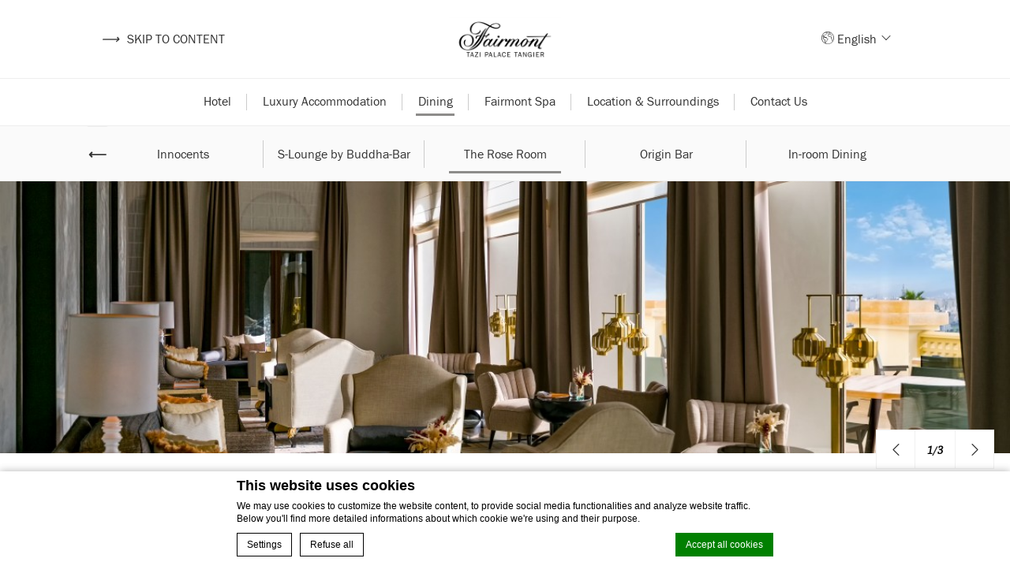

--- FILE ---
content_type: text/html; charset=UTF-8
request_url: https://www.fairmonttazipalace.com/restaurant/the-rose-room/
body_size: 14444
content:
<!doctype html>
    <!--[if lt IE 7 ]>
    <html class="ie ie6" lang="en" prefix="og: http://ogp.me/ns#"> <![endif]-->
    <!--[if IE 7 ]>
    <html class="ie ie7" lang="en" prefix="og: http://ogp.me/ns#"> <![endif]-->
    <!--[if IE 8 ]>
    <html class="ie ie8" lang="en" prefix="og: http://ogp.me/ns#"> <![endif]-->
    <!--[if (gte IE 9)|!(IE)]><!-->
<html lang="en" prefix="og: http://ogp.me/ns#" >
    <!--<![endif]-->
    <head>
        <meta charset="UTF-8" >
        <meta name="viewport" content="width=device-width, initial-scale=1" >
        <!--<meta http-equiv="x-ua-compatible" content="IE=edge">-->
        <meta name="msapplication-tap-highlight" content="no">
        <script>
            var theme_url = "https://www.fairmonttazipalace.com/wp-content/themes/fairmont-core";
            var template_url = "/var/local/fastbooking/fbcms/wp-content/themes/fairmont-core";
            var hotel_options_id = "B6A9";
            var icl_language_code = "en";

            var fairmont_core_has_popup = "";
            var fairmont_core_start_popup = "";
            var fairmont_core_expire_popup = "";

            var fairmont_core_video_id = "";
            var fairmont_core_autoplay_video = 0;
            var fairmont_core_loop_video = 0;

            var previous_image_text = "Previous image";
            var next_image_text = "Next image";

            var fairmont_max_rooms = 1;
            var fairmont_max_childs = 3;

            var fairmont_core_ajax_url = "https://www.fairmonttazipalace.com/wp-admin/admin-ajax.php";
            var fairmont_rtl = 0;

                            var fairmont_core_minigallery = 1;             var meeting_hub_page_child = 0;

                        var fairmont_core_page_category = 'the-rose-room';
            var fairmont_core_page_name = '';

        </script>
        <link rel="shortcut icon" type="image/x-icon" href="https://www.fairmonttazipalace.com/wp-content/themes/fairmont-core/css/images/fairmont.ico" />
        <link rel="preconnect" href="//cdnjs.cloudflare.com">
        <link rel="preconnect" href="//cdn.jsdelivr.net">
                <!-- DEdge Macaron plugin output ( macaron-utils.min.js ) -->
        <script type='text/javascript'>
            var dedge_macaron_enabled = true;
			!function(o){function _(n,e){return e.every(function(e){return-1!==n.indexOf(e)})}o.dedge_macaron_is_enabled=function(){return void 0!==o.dedge_macaron_enabled&&o.dedge_macaron_enabled},o.dedge_macaron_get_consent_categories=function(){if(!o.dedge_macaron_is_enabled())return["needed","prefs","stats","ads","unknown"];var e=function(e){e=("; "+document.cookie).split(`; ${e}=`);return 2===e.length?decodeURIComponent(e.pop().split(";").shift()):null}("_deCookiesConsent"),n=[];return n=!1!==e?JSON.parse(e):n},o.dedge_macaron_on_consent=function(e,n,d){d=d||function(){};function o(o,t,e,a){return function(e){var n;r||(o=Array.isArray(o)?o:[o],(n=dedge_macaron_get_consent_categories())&&n.length&&(_(n,o)||_(o,["any"]))?(r=!0,t(n,a,e)):d(n,a,e))}}var t,r=!1;document.addEventListener("_deCookiesConsentGivenVanilla",o(e,n,0,"consentgiven")),t=o(e,n,0,"docready"),/complete|loaded|interactive/.test(document.readyState)?t({detail:"DOMContentAlreadyLoaded"}):document.addEventListener("DOMContentLoaded",function(e){t(e)})},o.dedge_macaron_load_consent_dependent_sections=function(i){var s,e,n;"GIVEN"!==(i=i||"GIVEN")&&"DENIED"!==i||(s="[MacaronCDS("+i+")] ",e=function(){var r="data-macaron-consent-cat";"DENIED"===i&&(r="data-macaron-consent-denied-cat");var c=dedge_macaron_get_consent_categories(),e=jQuery('script[type="application/json"][data-macaron-aware="true"]['+r+"]");0<e.length&&e.each(function(e,n){var o=jQuery(this),t=o.attr(r),a=o.attr("id")||"unknown-"+i+"-"+e,e=(e=t.split(",")).map(function(e){return e.replace(/[^a-z]+/g,"")});if("GIVEN"===i?_(c,e):!_(c,e)){window.console&&console.log(s+"LOAD #"+a+" for "+t);try{var d=JSON.parse(o.text());o.after(d),o.remove()}catch(e){window.console&&console.log(s+"ERROR",e,o,t)}}else window.console&&console.log(s+"SKIP #"+a+". Required="+t+"; Current="+c.join(","))})},"undefined"==typeof jQuery?n=setInterval(function(){"undefined"!=typeof jQuery&&(clearInterval(n),e())},150):e())},o.dedge_macaron_on_consent("any",function(){o.dedge_macaron_load_consent_dependent_sections("GIVEN")}),o.dedge_macaron_on_consent("any",function(){o.dedge_macaron_load_consent_dependent_sections("DENIED")})}(window);        </script>
        <title>The Rose Room – Afternoon Tea in Tangier</title>

<!-- This site is optimized with the Yoast SEO plugin v9.1 - https://yoast.com/wordpress/plugins/seo/ -->
<meta name="description" content="Savour a lavish afternoon tea, featuring a premium selection of beverages, in the opulent lounge of our restored 1920s palace in Tangier."/>
<link rel="canonical" href="https://www.fairmonttazipalace.com/restaurant/the-rose-room/" />
<meta property="og:locale" content="en_US" />
<meta property="og:type" content="article" />
<meta property="og:title" content="The Rose Room – Afternoon Tea in Tangier" />
<meta property="og:description" content="Savour a lavish afternoon tea, featuring a premium selection of beverages, in the opulent lounge of our restored 1920s palace in Tangier." />
<meta property="og:url" content="https://www.fairmonttazipalace.com/restaurant/the-rose-room/" />
<meta property="og:site_name" content="Fairmont Tazi Palace Tangier" />
<meta property="og:image" content="https://dq5r178u4t83b.cloudfront.net/wp-content/uploads/sites/186/2022/10/09140315/027_FairmontTazi_030123_7315_HD_RomeoBalancourt.jpg" />
<meta property="og:image:secure_url" content="https://dq5r178u4t83b.cloudfront.net/wp-content/uploads/sites/186/2022/10/09140315/027_FairmontTazi_030123_7315_HD_RomeoBalancourt.jpg" />
<meta property="og:image:width" content="1200" />
<meta property="og:image:height" content="800" />
<meta name="twitter:card" content="summary_large_image" />
<meta name="twitter:description" content="Savour a lavish afternoon tea, featuring a premium selection of beverages, in the opulent lounge of our restored 1920s palace in Tangier." />
<meta name="twitter:title" content="The Rose Room – Afternoon Tea in Tangier" />
<meta name="twitter:image" content="https://dq5r178u4t83b.cloudfront.net/wp-content/uploads/sites/186/2022/10/09140315/027_FairmontTazi_030123_7315_HD_RomeoBalancourt.jpg" />
<!-- / Yoast SEO plugin. -->

<link rel='dns-prefetch' href='//cdn.jsdelivr.net' />
<link rel='dns-prefetch' href='//cdnjs.cloudflare.com' />
<link rel='dns-prefetch' href='//staticaws.fbwebprogram.com' />
<link rel='dns-prefetch' href='//s.w.org' />
<link rel='stylesheet' id='libraries-css'  href='https://www.fairmonttazipalace.com/wp-content/themes/fairmont-core/css/libraries.css' type='text/css' media='all' />
<link rel='stylesheet' id='main-css'  href='https://www.fairmonttazipalace.com/wp-content/themes/fairmont-core/css/main.css' type='text/css' media='all' />
<link rel='stylesheet' id='fairmont-child-css-css'  href='https://www.fairmonttazipalace.com/wp-content/themes/fairmont-tazi-palace/css/custom.css' type='text/css' media='all' />
<link rel='stylesheet' id='custom-fonts-css'  href='//staticaws.fbwebprogram.com/FBServicesWebfonts/css/services_webfont.css' type='text/css' media='all' />
<link rel='https://api.w.org/' href='https://www.fairmonttazipalace.com/wp-json/' />
<link rel="EditURI" type="application/rsd+xml" title="RSD" href="https://www.fairmonttazipalace.com/xmlrpc.php?rsd" />
<link rel="wlwmanifest" type="application/wlwmanifest+xml" href="https://www.fairmonttazipalace.com/wp-includes/wlwmanifest.xml" /> 
<link rel='shortlink' href='https://www.fairmonttazipalace.com/?p=169' />
<link rel="alternate" type="application/json+oembed" href="https://www.fairmonttazipalace.com/wp-json/oembed/1.0/embed?url=https%3A%2F%2Fwww.fairmonttazipalace.com%2Frestaurant%2Fthe-rose-room%2F" />
<link rel="alternate" type="text/xml+oembed" href="https://www.fairmonttazipalace.com/wp-json/oembed/1.0/embed?url=https%3A%2F%2Fwww.fairmonttazipalace.com%2Frestaurant%2Fthe-rose-room%2F&#038;format=xml" />
<script>var accor_gmaps_jsapi_signed_url = "https:\/\/maps.googleapis.com\/maps\/api\/js?v=3&libraries=places&key=AIzaSyBJuG1E1gSCqx-pEFtOn0UFFYg4s11Zrwo"</script><meta name="accor_post_id" content="169" />    <script>var _accor_ALL_status = true;</script>
        <script>var _accor_booking_measurement_start = new Date(); </script>
    <!-- Google tag (gtag.js) -->
<script async src="https://www.googletagmanager.com/gtag/js?id=AW-11153030711"></script>
<script>
window.dataLayer = window.dataLayer || [];
function gtag(){dataLayer.push(arguments);}
gtag('js', new Date());
gtag('config', 'AW-11153030711');
</script>

<style>
#bookingform_container .guests_invisible {
    z-index: 309;
}
</style>

<!-- Meta Pixel Code -->
<script>
!function(f,b,e,v,n,t,s)
{if(f.fbq)return;n=f.fbq=function(){n.callMethod?
n.callMethod.apply(n,arguments):n.queue.push(arguments)};
if(!f._fbq)f._fbq=n;n.push=n;n.loaded=!0;n.version='2.0';
n.queue=[];t=b.createElement(e);t.async=!0;
t.src=v;s=b.getElementsByTagName(e)[0];
s.parentNode.insertBefore(t,s)}(window, document,'script',
'https://connect.facebook.net/en_US/fbevents.js');
fbq('init', '1045436376646255');
fbq('track', 'PageView');
</script>
<noscript><img height="1" width="1" style="display:none"
src="https://www.facebook.com/tr?id=1045436376646255&ev=PageView&noscript=1"
/></noscript>
<!-- End Meta Pixel Code -->
<link rel="alternate" hreflang="fr-FR" href="https://www.fairmonttazipalace.com/fr/restaurant/the-rose-room/" />
<link rel="alternate" hreflang="en" href="https://www.fairmonttazipalace.com/restaurant/the-rose-room/" />
<link rel="alternate" hreflang="x-default" href="https://www.fairmonttazipalace.com/restaurant/the-rose-room/" />


        <!--[if IE]>
        <style>
            select {
                background-image: url("../css/images/down-arrow.svg");
                background-position: right 0px center;
                background-size: 35px;
            }
        </style>
        <![endif]-->
    </head>
<body class="post_restaurant-template-default single single-post_restaurant postid-169">

    <!-- ALLSAFE ACCOR BANNER START -->
        <!-- ALLSAFE ACCOR BANNER END-->


    <a href="javascript:void(0);" class="skip-to-content" title="Skip to content">
        <i>⟶</i> Skip to content    </a>

    <header id="header_wrapper" ><!--role="banner"-->
        <div id="header">

            <div id="seobar_wrapper">
            </div>



            <div id="header_container" class="container-large">
                <div class="left-section box">
                    <div class="open_sidebar_menu_container">
                        <a class="open_sidebar_menu" href="javascript:;" title="Open menu" aria-label="Open sidebar menu"><span class="is_hidden">Open sidebar menu</span></a>
                        <a class="close" href="javascript:;" title="Close menu" aria-label="Close menu"><span class="is_hidden">Open menu</span></a>
                    </div>
                </div>
                                <div id="hotel_logo" class="center-section hotel_logo box" role="banner">
                    <a class="logo" href="https://www.fairmonttazipalace.com" title="Back to homepage" aria-label="Back to homepage">
                                                    <img class="default-logo white" src="https://dq5r178u4t83b.cloudfront.net/wp-content/uploads/sites/186/2022/10/20155152/Logo-Fairmont-Tazi-Palace.jpg" alt="Logo of FAIRMONT TAZI PALACE TANGIER" width="180" height="70"><!--role="img"-->
                                            </a>
                </div>
                <div class="language_selector mobile_lang" role="navigation" aria-label="Language menu mobile">     <a class="current_language" href="javascript:;">
        en            <span class="dropdown"></span>     </a>
            <ul class="other_languages">
                            <li>
                    <a class="other_language" href="https://www.fairmonttazipalace.com/fr/restaurant/the-rose-room/"
                       title="Change language to French"
                       aria-label="Change language to French">
                        fr                    </a>
                </li>
                        </ul>
    </div>
                <div class="right-section box">
                    <a class="link_to_call" href="tel:212(0)539378989" title="Call Fairmont" aria-label="Call Fairmont">
                        <span class="fb_additional_set_1_phone"></span>
                    </a> 
                        <a class="link_to_contact"  href="https://www.fairmonttazipalace.com/contact-us/" title="Go to contact page" aria-label="Go to contact page">
                            <span class="fb_icon_pencil"></span>
                            <span class="skip_to_contact">Contact us</span>
                        </a>                         <div class="language_selector desktop_lang" role="navigation" aria-label="Language menu">
        <span class="fb_places_earth"></span>
        <a class="current_language" href="javascript:;" >
            English                <span class="dropdown"></span>         </a>
                    <ul class="other_languages">
                                    <li>
                        <a class="other_language" href="https://www.fairmonttazipalace.com/fr/restaurant/the-rose-room/" title="Change language to French" aria-label="Change language to French">
                            French                        </a>
                    </li>
                                </ul>
            </div>
    
                    <div class="buttons inline">                         <a id="book_now" class="button reservation" href="javascript:;" title="Book now button" aria-label="Book now">Book now</a>
                    </div>


                </div>
            </div>
            <div id="header_menu_container">
    <div class="container-large">
        <nav class="menu-primary-menu-en-container"><ul id="menu-primary-menu-en" class="menu"><li id="menu-item-172" class="menu-item menu-item-type-post_type menu-item-object-page menu-item-home menu-item-172"><a href="https://www.fairmonttazipalace.com/">Hotel</a></li>
<li id="menu-item-173" class="menu-item menu-item-type-post_type menu-item-object-page menu-item-has-children menu-item-173"><a href="https://www.fairmonttazipalace.com/luxury-accommodation/">Luxury Accommodation</a>
<ul class="sub-menu">
	<li id="menu-item-174" class="menu-item menu-item-type-post_type menu-item-object-post_rooms menu-item-174"><a href="https://www.fairmonttazipalace.com/rooms/accessible-deluxe-room/">Accessible Deluxe Room</a></li>
	<li id="menu-item-175" class="menu-item menu-item-type-post_type menu-item-object-post_rooms menu-item-175"><a href="https://www.fairmonttazipalace.com/rooms/deluxe-room/">Deluxe Room</a></li>
	<li id="menu-item-176" class="menu-item menu-item-type-post_type menu-item-object-post_rooms menu-item-176"><a href="https://www.fairmonttazipalace.com/rooms/deluxe-room-panoramic-view/">Deluxe Room – Panoramic View</a></li>
	<li id="menu-item-177" class="menu-item menu-item-type-post_type menu-item-object-post_rooms menu-item-177"><a href="https://www.fairmonttazipalace.com/rooms/junior-suite/">Junior Suite</a></li>
	<li id="menu-item-178" class="menu-item menu-item-type-post_type menu-item-object-post_rooms menu-item-178"><a href="https://www.fairmonttazipalace.com/rooms/junior-suite-panoramic-view/">Junior Suite – Panoramic View</a></li>
	<li id="menu-item-179" class="menu-item menu-item-type-post_type menu-item-object-post_rooms menu-item-179"><a href="https://www.fairmonttazipalace.com/rooms/katara-suite/">Katara Suite</a></li>
	<li id="menu-item-180" class="menu-item menu-item-type-post_type menu-item-object-post_rooms menu-item-180"><a href="https://www.fairmonttazipalace.com/rooms/penthouse/">Penthouse</a></li>
	<li id="menu-item-181" class="menu-item menu-item-type-post_type menu-item-object-post_rooms menu-item-181"><a href="https://www.fairmonttazipalace.com/rooms/signature-room-private-garden/">Signature Room – Private Garden</a></li>
	<li id="menu-item-182" class="menu-item menu-item-type-post_type menu-item-object-post_rooms menu-item-182"><a href="https://www.fairmonttazipalace.com/rooms/signature-suite/">Signature Suite</a></li>
</ul>
</li>
<li id="menu-item-269" class="menu-item menu-item-type-post_type menu-item-object-page current-menu-ancestor current-menu-parent current_page_parent current_page_ancestor menu-item-has-children menu-item-269"><a href="https://www.fairmonttazipalace.com/dining/">Dining</a>
<ul class="sub-menu">
	<li id="menu-item-409" class="menu-item menu-item-type-post_type menu-item-object-post_restaurant menu-item-409"><a href="https://www.fairmonttazipalace.com/restaurant/crudo/">Crudo</a></li>
	<li id="menu-item-408" class="menu-item menu-item-type-post_type menu-item-object-post_restaurant menu-item-408"><a href="https://www.fairmonttazipalace.com/restaurant/parisa/">Parisa</a></li>
	<li id="menu-item-407" class="menu-item menu-item-type-post_type menu-item-object-post_restaurant menu-item-407"><a href="https://www.fairmonttazipalace.com/restaurant/social-kitchen/">Social Kitchen</a></li>
	<li id="menu-item-406" class="menu-item menu-item-type-post_type menu-item-object-post_restaurant menu-item-406"><a href="https://www.fairmonttazipalace.com/restaurant/innocents/">Innocents</a></li>
	<li id="menu-item-405" class="menu-item menu-item-type-post_type menu-item-object-post_restaurant menu-item-405"><a href="https://www.fairmonttazipalace.com/restaurant/s-lounge-by-buddha-bar/">S-Lounge by Buddha-Bar</a></li>
	<li id="menu-item-404" class="menu-item menu-item-type-post_type menu-item-object-post_restaurant current-menu-item menu-item-404"><a href="https://www.fairmonttazipalace.com/restaurant/the-rose-room/">The Rose Room</a></li>
	<li id="menu-item-403" class="menu-item menu-item-type-post_type menu-item-object-post_restaurant menu-item-403"><a href="https://www.fairmonttazipalace.com/restaurant/origin-bar/">Origin Bar</a></li>
	<li id="menu-item-402" class="menu-item menu-item-type-post_type menu-item-object-post_restaurant menu-item-402"><a href="https://www.fairmonttazipalace.com/restaurant/in-room-dining/">In-room Dining</a></li>
</ul>
</li>
<li id="menu-item-184" class="menu-item menu-item-type-post_type menu-item-object-page menu-item-184"><a href="https://www.fairmonttazipalace.com/spa-wellness/">Fairmont Spa</a></li>
<li id="menu-item-201" class="menu-item menu-item-type-post_type menu-item-object-page menu-item-has-children menu-item-201"><a href="https://www.fairmonttazipalace.com/location-surroundings/">Location &#038; Surroundings</a>
<ul class="sub-menu">
	<li id="menu-item-202" class="menu-item menu-item-type-post_type menu-item-object-post_poi menu-item-202"><a href="https://www.fairmonttazipalace.com/poi/royal-country-club-de-tanger/">Royal Country Club de Tanger</a></li>
	<li id="menu-item-203" class="menu-item menu-item-type-post_type menu-item-object-post_poi menu-item-203"><a href="https://www.fairmonttazipalace.com/poi/caves-of-hercules/">Caves of Hercules</a></li>
	<li id="menu-item-204" class="menu-item menu-item-type-post_type menu-item-object-post_poi menu-item-204"><a href="https://www.fairmonttazipalace.com/poi/cape-spartel/">Cape Spartel</a></li>
	<li id="menu-item-205" class="menu-item menu-item-type-post_type menu-item-object-post_poi menu-item-205"><a href="https://www.fairmonttazipalace.com/poi/parc-perdicaris/">Parc Perdicaris</a></li>
	<li id="menu-item-206" class="menu-item menu-item-type-post_type menu-item-object-post_poi menu-item-206"><a href="https://www.fairmonttazipalace.com/poi/cafe-hafa/">Café Hafa</a></li>
	<li id="menu-item-207" class="menu-item menu-item-type-post_type menu-item-object-post_poi menu-item-207"><a href="https://www.fairmonttazipalace.com/poi/la-terrasse-des-paresseux/">La Terrasse des Paresseux</a></li>
	<li id="menu-item-208" class="menu-item menu-item-type-post_type menu-item-object-post_poi menu-item-208"><a href="https://www.fairmonttazipalace.com/poi/bab-al-bahr/">Bab Al Bahr</a></li>
	<li id="menu-item-209" class="menu-item menu-item-type-post_type menu-item-object-post_poi menu-item-209"><a href="https://www.fairmonttazipalace.com/poi/american-legation-museum/">American Legation Museum</a></li>
	<li id="menu-item-210" class="menu-item menu-item-type-post_type menu-item-object-post_poi menu-item-210"><a href="https://www.fairmonttazipalace.com/poi/kasbah-museum-of-mediterranean-cultures/">Kasbah Museum of Mediterranean Cultures</a></li>
	<li id="menu-item-211" class="menu-item menu-item-type-post_type menu-item-object-post_poi menu-item-211"><a href="https://www.fairmonttazipalace.com/poi/ancien-medina/">Ancien Medina</a></li>
</ul>
</li>
<li id="menu-item-268" class="menu-item menu-item-type-post_type menu-item-object-page menu-item-268"><a href="https://www.fairmonttazipalace.com/contact-us/">Contact Us</a></li>
</ul></nav>    </div>
</div>        </div>
    </header> <div id="menu_sidebar_wrap" aria-modal="true" role="dialog" aria-label="Mobile Menu">
    <a class="close_sidebar overlay" href="javascript:;"><span class="is_hidden">Close sidebar menu</span></a>

    <div class="menu_sidebar custom_scroll_bar">
        <a class="close_sidebar" href="javascript:void(0);"><span class="is_hidden">Close sidebar menu</span></a>
        <div class="menu_sidebar_inner_content">
            <div id="primary_menu_sidebar">
                <div class="menu-sidebar-menu-en-container"><ul id="menu-sidebar-menu-en" class="menu"><li id="menu-item-212" class="menu-item menu-item-type-post_type menu-item-object-page menu-item-home menu-item-212"><a href="https://www.fairmonttazipalace.com/">Hotel</a></li>
<li id="menu-item-213" class="menu-item menu-item-type-post_type menu-item-object-page menu-item-has-children menu-item-213"><a href="https://www.fairmonttazipalace.com/luxury-accommodation/">Luxury Accommodation</a>
<ul class="sub-menu">
	<li id="menu-item-214" class="menu-item menu-item-type-post_type menu-item-object-post_rooms menu-item-214"><a href="https://www.fairmonttazipalace.com/rooms/katara-suite/">Katara Suite</a></li>
	<li id="menu-item-215" class="menu-item menu-item-type-post_type menu-item-object-post_rooms menu-item-215"><a href="https://www.fairmonttazipalace.com/rooms/penthouse/">Penthouse</a></li>
	<li id="menu-item-216" class="menu-item menu-item-type-post_type menu-item-object-post_rooms menu-item-216"><a href="https://www.fairmonttazipalace.com/rooms/signature-suite/">Signature Suite</a></li>
	<li id="menu-item-217" class="menu-item menu-item-type-post_type menu-item-object-post_rooms menu-item-217"><a href="https://www.fairmonttazipalace.com/rooms/junior-suite-panoramic-view/">Junior Suite – Panoramic View</a></li>
	<li id="menu-item-218" class="menu-item menu-item-type-post_type menu-item-object-post_rooms menu-item-218"><a href="https://www.fairmonttazipalace.com/rooms/junior-suite/">Junior Suite</a></li>
	<li id="menu-item-219" class="menu-item menu-item-type-post_type menu-item-object-post_rooms menu-item-219"><a href="https://www.fairmonttazipalace.com/rooms/accessible-deluxe-room/">Accessible Deluxe Room</a></li>
	<li id="menu-item-220" class="menu-item menu-item-type-post_type menu-item-object-post_rooms menu-item-220"><a href="https://www.fairmonttazipalace.com/rooms/signature-room-private-garden/">Signature Room – Private Garden</a></li>
	<li id="menu-item-221" class="menu-item menu-item-type-post_type menu-item-object-post_rooms menu-item-221"><a href="https://www.fairmonttazipalace.com/rooms/deluxe-room-panoramic-view/">Deluxe Room – Panoramic View</a></li>
	<li id="menu-item-222" class="menu-item menu-item-type-post_type menu-item-object-post_rooms menu-item-222"><a href="https://www.fairmonttazipalace.com/rooms/deluxe-room/">Deluxe Room</a></li>
</ul>
</li>
<li id="menu-item-223" class="menu-item menu-item-type-post_type menu-item-object-page current-menu-ancestor current-menu-parent current_page_parent current_page_ancestor menu-item-has-children menu-item-223"><a href="https://www.fairmonttazipalace.com/dining/">Dining</a>
<ul class="sub-menu">
	<li id="menu-item-232" class="menu-item menu-item-type-post_type menu-item-object-post_restaurant menu-item-232"><a href="https://www.fairmonttazipalace.com/restaurant/crudo/">Crudo</a></li>
	<li id="menu-item-231" class="menu-item menu-item-type-post_type menu-item-object-post_restaurant menu-item-231"><a href="https://www.fairmonttazipalace.com/restaurant/parisa/">Parisa</a></li>
	<li id="menu-item-230" class="menu-item menu-item-type-post_type menu-item-object-post_restaurant menu-item-230"><a href="https://www.fairmonttazipalace.com/restaurant/social-kitchen/">Social Kitchen</a></li>
	<li id="menu-item-229" class="menu-item menu-item-type-post_type menu-item-object-post_restaurant menu-item-229"><a href="https://www.fairmonttazipalace.com/restaurant/innocents/">Innocents</a></li>
	<li id="menu-item-228" class="menu-item menu-item-type-post_type menu-item-object-post_restaurant menu-item-228"><a href="https://www.fairmonttazipalace.com/restaurant/s-lounge-by-buddha-bar/">S-Lounge by Buddha-Bar</a></li>
	<li id="menu-item-227" class="menu-item menu-item-type-post_type menu-item-object-post_restaurant current-menu-item menu-item-227"><a href="https://www.fairmonttazipalace.com/restaurant/the-rose-room/">The Rose Room</a></li>
	<li id="menu-item-226" class="menu-item menu-item-type-post_type menu-item-object-post_restaurant menu-item-226"><a href="https://www.fairmonttazipalace.com/restaurant/origin-bar/">Origin Bar</a></li>
	<li id="menu-item-225" class="menu-item menu-item-type-post_type menu-item-object-post_restaurant menu-item-225"><a href="https://www.fairmonttazipalace.com/restaurant/in-room-dining/">In-room Dining</a></li>
</ul>
</li>
<li id="menu-item-233" class="menu-item menu-item-type-post_type menu-item-object-page menu-item-233"><a href="https://www.fairmonttazipalace.com/spa-wellness/">Fairmont Spa</a></li>
<li id="menu-item-250" class="menu-item menu-item-type-post_type menu-item-object-page menu-item-has-children menu-item-250"><a href="https://www.fairmonttazipalace.com/location-surroundings/">Location &amp; Surroundings</a>
<ul class="sub-menu">
	<li id="menu-item-251" class="menu-item menu-item-type-post_type menu-item-object-post_poi menu-item-251"><a href="https://www.fairmonttazipalace.com/poi/royal-country-club-de-tanger/">Royal Country Club de Tanger</a></li>
	<li id="menu-item-252" class="menu-item menu-item-type-post_type menu-item-object-post_poi menu-item-252"><a href="https://www.fairmonttazipalace.com/poi/caves-of-hercules/">Caves of Hercules</a></li>
	<li id="menu-item-253" class="menu-item menu-item-type-post_type menu-item-object-post_poi menu-item-253"><a href="https://www.fairmonttazipalace.com/poi/cape-spartel/">Cape Spartel</a></li>
	<li id="menu-item-254" class="menu-item menu-item-type-post_type menu-item-object-post_poi menu-item-254"><a href="https://www.fairmonttazipalace.com/poi/parc-perdicaris/">Parc Perdicaris</a></li>
	<li id="menu-item-255" class="menu-item menu-item-type-post_type menu-item-object-post_poi menu-item-255"><a href="https://www.fairmonttazipalace.com/poi/cafe-hafa/">Café Hafa</a></li>
	<li id="menu-item-256" class="menu-item menu-item-type-post_type menu-item-object-post_poi menu-item-256"><a href="https://www.fairmonttazipalace.com/poi/la-terrasse-des-paresseux/">La Terrasse des Paresseux</a></li>
	<li id="menu-item-257" class="menu-item menu-item-type-post_type menu-item-object-post_poi menu-item-257"><a href="https://www.fairmonttazipalace.com/poi/bab-al-bahr/">Bab Al Bahr</a></li>
	<li id="menu-item-258" class="menu-item menu-item-type-post_type menu-item-object-post_poi menu-item-258"><a href="https://www.fairmonttazipalace.com/poi/american-legation-museum/">American Legation Museum</a></li>
	<li id="menu-item-259" class="menu-item menu-item-type-post_type menu-item-object-post_poi menu-item-259"><a href="https://www.fairmonttazipalace.com/poi/kasbah-museum-of-mediterranean-cultures/">Kasbah Museum of Mediterranean Cultures</a></li>
	<li id="menu-item-260" class="menu-item menu-item-type-post_type menu-item-object-post_poi menu-item-260"><a href="https://www.fairmonttazipalace.com/poi/ancien-medina/">Ancien Medina</a></li>
</ul>
</li>
<li id="menu-item-261" class="menu-item menu-item-type-post_type menu-item-object-page menu-item-261"><a href="https://www.fairmonttazipalace.com/contact-us/gallery/">Gallery</a></li>
<li id="menu-item-262" class="menu-item menu-item-type-post_type menu-item-object-page menu-item-262"><a href="https://www.fairmonttazipalace.com/contact-us/">Contact Us</a></li>
</ul></div>            </div>
        </div>
    </div>
</div><div id="open_bookingform_wrap">
    <a class="close_sidebar overlay" href="javascript:;"><span class="is_hidden">Close sidebar menu</span></a>

    <div class="menu_sidebar right_menu custom_scroll_bar">
        <a class="close_sidebar" href="javascript:;"><span class="is_hidden">Close sidebar menu</span></a>
        <div class="menu_sidebar_inner_content">

            <div id="bookingform_container">
    <div class="container">
                    <div class="title_middle_section">Book Now</div>         <form id="bookingform-check" class="bf_multiroom column_order">
<!--            <input type="hidden" name="brand" value="--><!--"/>-->
            <input type="hidden" name="destination" value="B6A9"/>
            <input type="hidden" name="code_langue" value="en"/>
            <input type="hidden" name="goto" value="search_all_stays">
            <input type="hidden" name="room[0].childrenAge[0]" value="11">
            <input type="hidden" name="room[0].childrenAge[1]" value="11">
            <input type="hidden" name="room[0].childrenAge[2]" value="11">
          <!--   dates of cheackin and checkout  -->
            <div class="dates">
                <span class="title_label">Choose your dates:                    <span class="nights_label">
                        <span class="number_of_nights"></span>
                        night(s)                    </span>
                </span>
                <div class="dates_container">
                    <div class="field checkin text">
                        <label for="checkin-check">Check in</label>
                        <input type="text" name="checkin" id="checkin-check" class="text"/>
                    </div>
                    <div class="separator">&#47;</div>
                    <div class="field checkout text">
                        <label for="checkout-check">Check out</label>
                        <input type="text" name="checkout" id="checkout-check" class="text"/>
                    </div>
                    <div class="dp_overlay"></div>
                </div>
                <span class="mini_label">(dd Month yyyy / dd Month yyyy)</span>
            </div>

            <!--  number of rooms  -->
            <div class="rooms is_hidden">
                <span class="title_label">Room(s)</span>
                <div class="field rooms_select select">
                    <label for="roomNumber-check" class="is_hidden">Rooms number</label>
                    <select name="roomNumber" id="roomNumber-check" class="text" aria-hidden="true" autocomplete="off">
                                            </select>
                </div>
            </div>

            <!--   preview of guests  -->
            <div class="guests">
                <span class="title_label title_hide">Select your travelers:</span>
                <a class="guests_container" href="javascript:;">
                    <div class="adults_label">
                        <div class="numAdults_fromSelect">1</div>
                        <span class="simil_label">Adult(s)</span>
                    </div>
                    <div class="separator">&#47;</div>
                    <div class="children_label">
                        <div class="numChild_fromSelect">0</div>
                        <span class="simil_label">Child(ren)</span>
                    </div>
                </a>


                <!--   invisible box to select guests -->
                <div class="guests_sidebar">
                    <span class="title_label title_hide">Select your travelers:</span>

                    <div class="bf_roomscontainer">
                        <!-- N room -->
                                                        <div class="bf_room_0_container bf_room_container">
                                    <!-- Number of adults -->
                                    <div class="bf_field bf_room_0_adultNumber bf_select field adults select">
                                        <label for="room_0_adultNumber_select" class="bf_label">Adult(s)</label>
                                        <select name="room[0].adultNumber" id="room_0_adultNumber_select" class="bf_input_select" aria-hidden="false" autocomplete="off">
                                            <option value="1">1</option><option value="2">2</option><option value="3">3</option><option value="4">4</option>                                        </select>
                                    </div>
                                    <!-- Number of childs -->
                                    <div class="bf_field bf_room_0_childrenNumber bf_select field children select">
                                        <label for="room_0_childrenNumber_select" class="bf_label">Child(ren)</label>
                                        <select name="room[0].childrenNumber" id="room_0_childrenNumber_select" class="bf_input_select" aria-hidden="false" autocomplete="off">
                                            <option value="0" selected>0</option><option value="1" >1</option><option value="2" >2</option><option value="3" >3</option>                                        </select>
                                    </div>
                                </div>
                                                </div>
                </div>
            </div>

            <div class="preferential_code">
                <label class="title_label" for="preferredCode">Promotional code</label>
                <input type="text" id="preferredCode" name="preferredCode" class="input_preferredCode" maxlength="30">
            </div>

                            <div class="field submit">
                    <input type="submit" value="Book a room" name="booknow" id="booknow_pages" class="submit_button">
                </div>
            
        </form>
    </div>
</div>

        </div>
    </div>
</div>    <div id="anchor_menu" class="anchor_menu" aria-hidden="true" tabindex="-1">
        <div class="container-large">
            <div class="anchors_wrap">                <div class="single_item ">
                    <a href="https://www.fairmonttazipalace.com/restaurant/crudo/">Crudo</a>
                </div>                 <div class="single_item ">
                    <a href="https://www.fairmonttazipalace.com/restaurant/parisa/">Parisa</a>
                </div>                 <div class="single_item ">
                    <a href="https://www.fairmonttazipalace.com/restaurant/social-kitchen/">Social Kitchen</a>
                </div>                 <div class="single_item ">
                    <a href="https://www.fairmonttazipalace.com/restaurant/innocents/">Innocents</a>
                </div>                 <div class="single_item ">
                    <a href="https://www.fairmonttazipalace.com/restaurant/s-lounge-by-buddha-bar/">S-Lounge by Buddha-Bar</a>
                </div>                 <div class="single_item submenu_current_item">
                    <a href="https://www.fairmonttazipalace.com/restaurant/the-rose-room/">The Rose Room</a>
                </div>                 <div class="single_item ">
                    <a href="https://www.fairmonttazipalace.com/restaurant/origin-bar/">Origin Bar</a>
                </div>                 <div class="single_item ">
                    <a href="https://www.fairmonttazipalace.com/restaurant/in-room-dining/">In-room Dining</a>
                </div>             </div>
        </div>
    </div>
    <div id="slideshow_wrapper" class=" has_submenu">
        <div class="slideshow_hidden">
            <div class="slideshow">
                                        <div class="slide">
                            <div class="slide_image">
                                <picture>
                                    <source media="(min-width: 1367px)" srcset="https://dq5r178u4t83b.cloudfront.net/wp-content/uploads/sites/186/2022/10/09140315/027_FairmontTazi_030123_7315_HD_RomeoBalancourt.jpg">
                                    <source media="(min-width: 769px)" srcset="https://dq5r178u4t83b.cloudfront.net/wp-content/uploads/sites/186/2022/10/09140315/027_FairmontTazi_030123_7315_HD_RomeoBalancourt.jpg">
                                    <source media="(min-width: 601px)" srcset="https://dq5r178u4t83b.cloudfront.net/wp-content/uploads/sites/186/2022/10/09140315/027_FairmontTazi_030123_7315_HD_RomeoBalancourt.jpg">
                                    <source media="(min-width: 0px)" srcset="https://dq5r178u4t83b.cloudfront.net/wp-content/uploads/sites/186/2022/10/09140315/027_FairmontTazi_030123_7315_HD_RomeoBalancourt-400x400.jpg">

                                    <img alt=""
                                         src="https://dq5r178u4t83b.cloudfront.net/wp-content/uploads/sites/186/2022/10/09140315/027_FairmontTazi_030123_7315_HD_RomeoBalancourt.jpg" >
                                </picture>

                            </div>
                                                </div>                         <div class="slide">
                            <div class="slide_image">
                                <picture>
                                    <source media="(min-width: 1367px)" srcset="https://dq5r178u4t83b.cloudfront.net/wp-content/uploads/sites/186/2022/10/09140319/044_FairmontTazi_030123_7323_HD_RomeoBalancourt.jpg">
                                    <source media="(min-width: 769px)" srcset="https://dq5r178u4t83b.cloudfront.net/wp-content/uploads/sites/186/2022/10/09140319/044_FairmontTazi_030123_7323_HD_RomeoBalancourt.jpg">
                                    <source media="(min-width: 601px)" srcset="https://dq5r178u4t83b.cloudfront.net/wp-content/uploads/sites/186/2022/10/09140319/044_FairmontTazi_030123_7323_HD_RomeoBalancourt.jpg">
                                    <source media="(min-width: 0px)" srcset="https://dq5r178u4t83b.cloudfront.net/wp-content/uploads/sites/186/2022/10/09140319/044_FairmontTazi_030123_7323_HD_RomeoBalancourt-400x400.jpg">

                                    <img alt=""
                                         src="https://dq5r178u4t83b.cloudfront.net/wp-content/uploads/sites/186/2022/10/09140319/044_FairmontTazi_030123_7323_HD_RomeoBalancourt.jpg" >
                                </picture>

                            </div>
                                                </div>                         <div class="slide">
                            <div class="slide_image">
                                <picture>
                                    <source media="(min-width: 1367px)" srcset="https://dq5r178u4t83b.cloudfront.net/wp-content/uploads/sites/186/2022/10/09140406/098_FairmontTazi_030123_7359_HD_RomeoBalancourt.jpg">
                                    <source media="(min-width: 769px)" srcset="https://dq5r178u4t83b.cloudfront.net/wp-content/uploads/sites/186/2022/10/09140406/098_FairmontTazi_030123_7359_HD_RomeoBalancourt.jpg">
                                    <source media="(min-width: 601px)" srcset="https://dq5r178u4t83b.cloudfront.net/wp-content/uploads/sites/186/2022/10/09140406/098_FairmontTazi_030123_7359_HD_RomeoBalancourt.jpg">
                                    <source media="(min-width: 0px)" srcset="https://dq5r178u4t83b.cloudfront.net/wp-content/uploads/sites/186/2022/10/09140406/098_FairmontTazi_030123_7359_HD_RomeoBalancourt-400x400.jpg">

                                    <img alt=""
                                         src="https://dq5r178u4t83b.cloudfront.net/wp-content/uploads/sites/186/2022/10/09140406/098_FairmontTazi_030123_7359_HD_RomeoBalancourt.jpg" >
                                </picture>

                            </div>
                                                </div>             </div>
            
        </div>             <div class="arrows"></div>
            </div>
<div class="breadcrumb-wrap container-large">
    <div class="breadcrumb">
        <ul>
            <li>
                <a href="https://www.fairmonttazipalace.com/">
                    Home                </a>
            </li>
            <li class="parent_page "><a data-main-page="post-id-78" href="https://www.fairmonttazipalace.com/dining/">Dining</a></li>            <li class="current-menu-item"><a>The Rose Room</a></li>
        </ul>
    </div>
</div>
        <main id="page"  class="padding_standard"> 
<div class="container-large">
    <h1 class="the_title">
        <a class="focus_on_skip">The Rose Room        </a></h1>
            <div class="main_content_wrap container">                 <div class="content-wrapper left_aligned"><p>The Rose Room is the beating heart of Fairmont Tazi Palace Tangier; the venue that we consider a home from home for each and every one of our guests.</p>
<p>Skylight windows bathe this elegant space within the soaring ground-floor atrium in natural light, while delicate floral scents and hushed classical music enhance the serene ambiance.</p>
<p>Choose from a curated menu of fine teas – including the hotel’s signature blend – a refined coffee selection, and a list of inventive cocktails and mocktails. However, the real pinnacle of decadence is our tempting seven-course afternoon tea, a regal procession of delights truly befitting the magnificent setting.</p>
<p>&nbsp;</p>
</div>
                    </div>
    </div>        </main>   <div id="reservation_wrapper">
    <div class="container-large">         <div class="container">             <h2 class="the_title">See Our Menus :</h2>             <div class="content-wrapper left_aligned"><h3 style="text-align: center"><a href="https://dq5r178u4t83b.cloudfront.net/wp-content/uploads/sites/186/2023/01/05081936/The-Rose-Room-All-Day-Menu-Spreads-1.pdf">The-Rose-Room-All-Day-Menu</a></h3>
<h3 style="text-align: center"><a href="https://dq5r178u4t83b.cloudfront.net/wp-content/uploads/sites/186/2023/01/05081935/Rose-Room-Afternoon-Tea-Menu-Spread-1.pdf">Rose-Room-Afternoon-Tea-Menu</a></h3>
</div>         </div>       <div class="reservation_main_infos ">           <div class="light_bg container">            <div class="info_flex">
              <div class="description_infos two_boxes">                   <div class="subtitle_internal">Opening hours</div>                   <div class="content_internal"><p style="text-align: center"><strong>Open seven days a week</strong><br />
From 8:00 am to 8:00 pm</p>
</div>               </div>
              <div class="description_infos contacts_column two_boxes">                   <div class="content_internal">Phone: <a
                            data-tracking="phone"
                            href="tel:+212 6 60794292 / +212 5 3937887">+212 6 60794292 / +212 5 3937887</a>
                  </div>                   <div class="content_internal">E-mail: <a
                            data-tracking="email"
                            href="mailto:tanger.reservation@fairmont.com">tanger.reservation@fairmont.com</a>
                  </div>               </div>            </div>           </div>
      </div>
    </div>
  </div> <footer id="footer" ><!--role="contentinfo"-->
    <div class="container-full">
        <div class="menu half_columns">
            <div class="footer-middle-box">
            <ul> <li id="menu-item-324" class="menu-item menu-item-type-post_type menu-item-object-page menu-item-324"><a href="https://www.fairmonttazipalace.com/contact-us/">Contact Us</a></li>
<li id="menu-item-328" class="menu-item menu-item-type-post_type menu-item-object-page menu-item-328"><a href="https://www.fairmonttazipalace.com/cookie-policy/">Cookie policy</a></li>
<li id="menu-item-327" class="menu-item menu-item-type-post_type menu-item-object-page menu-item-327"><a href="https://www.fairmonttazipalace.com/sitemap/">Sitemap</a></li>
            </ul>
        </div>     <div class="footer-middle-box">
        <ul>
            <li class="menu-item"><a id="loyalty-program-link" target="_blank" href="https://all.accor.com/loyalty-program/reasonstojoin/index.en.shtml">Loyalty Program ALL – Accor Live Limitless</a></li>

            <li class="menu-item"><a target="_blank" href="https://www.fairmont.com/web-accessibility/">Web accessibility</a></li>

            <li class="menu-item"><a target="_blank" href="https://www.d-edge.com/">Credits</a></li>                 <li class="menu-item"><a href="https://www.fairmonttazipalace.com/legal-mentions/">Legal notice</a></li>         </ul>
    </div>
</div>
    </div>
    <div class="footer_menu">
        <div class="container-large middle_footer">
            
    <div class="buttons inline footer_buttons">
        <div class="newsletter_buttons">                <a class="button transparent big_newsletter_button" target="_blank" rel="noopener noreferrer" href="http://www.fairmont.com/promo/signup/index.html?prop=B6A9"
                   aria-label="Stay informed about Fairmont"
                   title="Fairmont Newsletter external link"
                   data-tracking="Stay informed about Fairmont">Stay informed about Fairmont</a>         </div>
    </div>                 <div class="social">
                    <a class="facebook" data-tracking="facebook"
               href="https://www.facebook.com/people/Fairmont-Tazi-Palace-Tangier/100086497055331/" target="_blank"
               rel="noopener noreferrer nofollow" aria-label="Visit us on Facebook"
               title="Facebook link - new page">
                <span class="fab fa-facebook-f" role="img" title="Facebook logo"></span>
            </a>
                    <a class="instagram" data-tracking="instagram"
               href="https://www.instagram.com/fairmonttazipalacetangier/" target="_blank"
               rel="noopener noreferrer nofollow" aria-label="Visit us on Instagram"
               title="Instagram link - new page">
                <span class="fab fa-instagram" role="img" title="Instagram logo"></span>
            </a>
            </div>
            
<div class="apps_store">
    <div class="buttons inline">
        <div class="app_buttons">
            <a data-tracking="App store" target="_blank" href="https://bok7.app.link/327WpI9o3W?%243p=a_custom_152976&~customer_keyword=Owned&~customer_placement=site&~customer_ad_name=Footer_minisite&~customer_ad_set_name=Fairmont"
               aria-label="App store link"
               title="Accor app external link to Apple Store">
                <img class="lazy" alt="App store"
                     data-src="https://www.fairmonttazipalace.com/wp-content/themes/fairmont-core/css/images/apple-store.png" />
            </a>

            <a data-tracking="Google play" target="_blank" href="https://bok7.app.link/327WpI9o3W?%243p=a_custom_152976&~customer_keyword=Owned&~customer_placement=site&~customer_ad_name=Footer_minisite&~customer_ad_set_name=Fairmont"
               aria-label="Play store link"
               title="Accor app external link to Play Store">
                <img class="lazy" alt="Play store"
                     data-src="https://www.fairmonttazipalace.com/wp-content/themes/fairmont-core/css/images/google-play.png" /></a>
        </div>
    </div>
</div>        </div>
    </div>
    <div id="footer_copyright">
        <div class="container-large">
            
<div id="copyright">
    <span>&copy; 2026 FAIRMONT TAZI PALACE TANGIER. All Right Reserved</span>
    <div id="seobar_container" class="container"></div>
</div>
        </div>
    </div>
  </footer>
<a class="back-to-top" href="javascript:;">
    <span class="icon thumb lazy" data-src="https://www.fairmonttazipalace.com/wp-content/themes/fairmont-core/css/images/bt.svg"></span>
    <span class="label">
        back to top    </span>
</a>
	<script type="text/javascript">
		window.accorBookingArgs = {"brand":"fairmont","destination":"B6A9","code_langue":"gb","merchantid":"MS-B6A9","force_currency":false,"sbe_enable":false,"useAccorTrackingDecorator":true};
	</script>
	        <!-- Accor Tracking Decorator by accor booking plugin-->
        <script type="text/javascript">
            // Create the variable if it doesn't exist
            var _AccorTrackingDecorator = _AccorTrackingDecorator || {};

            _AccorTrackingDecorator.config = {"merchantid":"MS-B6A9","hotelID":"B6A9","handleGoogleAnalytics":true,"autoDecorate":true,"debug":false,"isBrandSite":false,"brandName":"fairmont"};

                    </script>
                    <script async src="//staticaws.fbwebprogram.com/accor_tracking_decorator/decorator.js"></script>
            <script type="application/json" id="de-macaron-cds-given-0" data-macaron-aware="true" data-macaron-consent-cat="stats,prefs">"    <script async src='https:\/\/www.tintup.com\/app\/dist\/embedded.js'><\/script>\r\n    "</script>            <!-- Event tracking -->
            <script>
                var _accor_event_tracking_params = {"gua_ids":["UA-187631215-4"],"ga4_ids":["G-6TQXH4603V"],"hotel_brand":"fairmont","enable_experimental_mode":false,"domain":"www.fairmonttazipalace.com"};
                (function (w, d, s, u) {
                    for (var i = 0; i < u.length; i++) {
                        var f = d.getElementsByTagName(s)[0],
                            j = d.createElement(s);
                        j.async = true;
                        j.src = u[i];
                        f.parentNode.insertBefore(j, f)
                    }
                })(window, document, 'script', ["https:\/\/www.fairmonttazipalace.com\/wp-content\/plugins\/accor-gtm\/js\/event_tracking.min.js","https:\/\/www.fairmonttazipalace.com\/wp-content\/themes\/fairmont-core\/js\/event_tracking.js"]);
            </script>
            <!-- End Event tracking -->
            			<script>
				// Avoids auto load of tagmanagers
                window.fb_cookie_law = window.fb_cookie_law || {};
                __deCookieAccorGTMCustomerGTMAction = "always";
			</script>
		                <!-- Google Tag Manager DataLayer -->
            <script type="text/javascript">
                var dataLayer =
                [ {"hotel_id":"B6A9","hotel_name":"FAIRMONT TAZI PALACE TANGIER","hotel_city":"Tangier","hotel_country":"Morocco","hotel_brand":"fairmont","gua_id":"UA-187631215-4","gua_id_hotel":"","gua_id_extra":"","gua_id_fairmont":"UA-187631215-4","gua_id_hotel_fairmont":"","gua_id_extra_fairmont":"","ga4_id":"G-6TQXH4603V","ga4_id_hotel":"","ga4_id_extra":"","ga4_id_fairmont":"G-6TQXH4603V","ga4_id_hotel_fairmont":"","ga4_id_extra_fairmont":"","site_domain":"www.fairmonttazipalace.com","site_url":"https:\/\/www.fairmonttazipalace.com","page_language":"en","device_type":"unknown","page_type":"unknown","sojern_pixel_id":"NONE","pagename":"the rose room","category":"default","hotelcountrycode":"ma","event":"push_dynamic_datas","user_consent":"true"} ];
            </script>
                    <script>
            AccorTagManagersAreLoaded = false;
            AccorTagManagers = [];
                                AccorTagManagers.push(function () {
                        (function (w,d,s,l,i){w[l]= w[l]||[];w[l].push({'gtm.start': new Date().getTime(), event: 'gtm.js'});
                            var f = d.getElementsByTagName(s)[0],j = d.createElement(s), dl = l != 'dataLayer' ? '&l=' + l : '';
                            j.async = true; j.src = '//www.googletagmanager.com/gtm.js?id=' + i + dl;
                            f.parentNode.insertBefore(j, f);
                        })(window, document, 'script', "dataLayer", "GTM-TVWPC8");
                    });
                        function loadAllTagManagers() {
                if (AccorTagManagersAreLoaded) {
                    return;
                }
                AccorTagManagersAreLoaded = true;
                if (window.console && console.log) {
                    console.log("Loading GTM");
                }
                for (var i=0; i<AccorTagManagers.length; i++) {
                    AccorTagManagers[i]();
                }
            }
            //FallBack for websites not using fb-cookie-law
            setTimeout(function() {
                if (typeof fb_cookie_law === 'undefined') {
                    loadAllTagManagers();
                }
            }, 100);
        </script>
                    <script>
                /* Magic ahead */
                (function() {
                    function loadTagManagers() {
                        if (typeof AccorTagManagersAreLoaded !== 'undefined' && AccorTagManagersAreLoaded) {
                            return;
                        }
                        AccorTagManagersAreLoaded = true;
                        if (window.console && console.log) {
                            console.log("Loading GTM in Macaron Mode");
                        }
                        for (var i=0; i<AccorTagManagers.length; i++) {
                            if (i == 0) {
                                // Global GTM is always loaded. consent is managed with triggers!!
                                AccorTagManagers[i]();
                            } else {
                                switch (__deCookieAccorGTMCustomerGTMAction) {
                                    case 'always':
                                        AccorTagManagers[i]();
                                        break;
                                    case 'prefs':
                                    case 'stats':
                                    case 'ads':
                                    case 'unknown':
                                        dedge_macaron_on_consent(
                                            __deCookieAccorGTMCustomerGTMAction,
                                            (function(fn) {
                                                return function() {
                                                    fn();
                                                };
                                            })(AccorTagManagers[i]),
                                            (function(index) {
                                                return function() {
                                                    window.console && console.log('Denied consent for '+ __deCookieAccorGTMCustomerGTMAction +', Skipping GTM', index);
                                                };
                                            })(i)

                                        );
                                        break;
                                    case 'never':
                                    default:
                                        window.console && console.log('Skipping GTM', i);
                                        break;
                                }
                            }

                        }
                    }
                    loadTagManagers();
                })();
            </script>
            <script type='text/javascript' src='//cdnjs.cloudflare.com/ajax/libs/jquery/3.4.1/jquery.min.js'></script>
<script type='text/javascript' defer="defer" src='//cdn.jsdelivr.net/npm/vanilla-lazyload@12.3.0/dist/lazyload.min.js'></script>
<script type='text/javascript' defer="defer" src='//cdnjs.cloudflare.com/ajax/libs/webfont/1.6.28/webfontloader.js'></script>
<script type='text/javascript' defer="defer" src='https://www.fairmonttazipalace.com/wp-content/themes/fairmont-core/js/libraries.min.js'></script>
<script type='text/javascript' src='https://www.fairmonttazipalace.com/wp-includes/js/imagesloaded.min.js'></script>
<script type='text/javascript' defer="defer" src='//cdnjs.cloudflare.com/ajax/libs/jquery.isotope/3.0.6/isotope.pkgd.min.js'></script>
<script type='text/javascript' defer="defer" src='https://www.fairmonttazipalace.com/wp-content/themes/fairmont-core/js/js_isotope.fitRows.centered.min.js'></script>
<script type='text/javascript' defer="defer" src='//cdnjs.cloudflare.com/ajax/libs/jqueryui/1.12.1/jquery-ui.min.js'></script>
<script type='text/javascript' defer="defer" src='//cdnjs.cloudflare.com/ajax/libs/jqueryui/1.9.2/i18n/jquery.ui.datepicker-en-GB.min.js'></script>
<script type='text/javascript' defer="defer" src='https://www.fairmonttazipalace.com/wp-content/plugins/accor-booking/js/booking.min.js'></script>
<script type='text/javascript' defer="defer" src='//cdnjs.cloudflare.com/ajax/libs/moment.js/2.29.1/moment-with-locales.min.js'></script>
<script type='text/javascript' src='https://www.fairmonttazipalace.com/wp-content/themes/fairmont-core/js/aria.min.js'></script>
<script type='text/javascript' defer="defer" src='https://www.fairmonttazipalace.com/wp-content/themes/fairmont-core/js/bookingform.min.js'></script>
<script type='text/javascript' async="async" src='//cdnjs.cloudflare.com/ajax/libs/fancybox/3.5.7/jquery.fancybox.min.js'></script>
<script type='text/javascript' defer="defer" src='https://www.fairmonttazipalace.com/wp-content/themes/fairmont-core/js/main.min.js'></script>
    <script>

        (function ($) {
            function getCookie(cname) {
                var name = cname + "=";
                var ca = document.cookie.split(';');
                for (var i = 0; i < ca.length; i++) {
                    var c = ca[i];
                    while (c.charAt(0) == ' ') c = c.substring(1);
                    if (c.indexOf(name) != -1) return c.substring(name.length, c.length);
                }
                return "";
            }

            function setCookie(cname, cvalue, exdays) {
                var d = new Date();
                d.setTime(d.getTime() + (exdays * 24 * 60 * 60 * 1000));
                var expires = "expires=" + d.toUTCString();
                console.log('expires', expires);
                document.cookie = cname + "=" + cvalue + "; " + expires;
            }

            function zpad(s) {
                s = '' + s;
                if (s.length < 2) {
                    s = '0' + s;
                }
                return s;
            }


            function fairmont_core_popup() {
                var currentdate = new Date(),
                    today_datetime = currentdate.getFullYear() + '/' + zpad(currentdate.getMonth() + 1) + '/' + zpad(currentdate.getDate()) + ' ' + +currentdate.getHours() + ":" + currentdate.getMinutes() + ":" + currentdate.getSeconds();
                if ($('body').hasClass('home')) {
                    if (fairmont_core_has_popup == 1 && typeof fairmont_core_start_popup != 'undefined' && typeof fairmont_core_expire_popup != 'undefined') {
                        if ((today_datetime >= fairmont_core_start_popup) && (today_datetime <= fairmont_core_expire_popup)) {
                            if ($('#popup_wrapper').length > 0) {
                                $.fancybox.open({
                                    src: '#popup_wrapper',
                                    type: 'inline',
                                    touch: false,
                                    autoFocus: false,
                                    // animationDuration : 600,
                                    // animationEffect   : 'slide-in-out',
                                    afterLoad: function () {
                                        lazyLoadInstance.update();
                                    },
                                });
                            }
                        }
                    }
                }
            }

            $(document).ready(function () {
                window.lazyLoadInstance = new LazyLoad({
                        elements_selector: ".lazy", threshold: 50
                    }
                );

                var cookie_name = "dedge_popup";
                var cookie_expiry = 0;
                var cookie_value = Cookies.get(cookie_name);

                if (getCookie(cookie_name) == 'YES') {
                    return;
                } else {
                    setTimeout(function () {
                        fairmont_core_popup();

                        var close = $('#popup_wrapper .fancybox-close-small');

                        close.on( "click", function(e) {
                            e.stopPropagation();
                            setCookie(cookie_name, 'YES', cookie_expiry);
                            $.fancybox.close();
                        });
                    }, 2000);

                }


            })

        })(jQuery);

    </script>         <!-- DEdge Macaron plugin output -->
        <script type='text/javascript'>
            __deCookieToken = "eyJhbGciOiJIUzI1NiIsInR5cCI6IkpXVCJ9.eyJzY29wZXMiOiJ3d3cuZmFpcm1vbnR0YXppcGFsYWNlLmNvbSIsImlhdCI6MTY2Njk1MTA0NiwianRpIjoiNjZmZjc1YmQtNTQyNS00NTQwLWE1MzItNDIzOTU5MWY4MTQzIn0.IXes9Wl7hXOP3mn8-o3Om_XVnsEmRxGK-ZTPoW_71NE";
            __deCookiesCustom = [];
            __deCookiesStrings = {};
            __deCookiesConfig = {"consent_mode_v2":false,"tpl":"minimal","show_refuse_button":true,"show_close_button":false,"alwaysInjectBanner":false,"dny_ac_dft":false,"privacy_policy":"https:\/\/www.fairmonttazipalace.com\/cookie-policy\/","byCountryConfig":[{"countries":["EU","AD","AL","AT","BA","BE","BG","BY","CH","CS","CZ","DE","DK","EE","ES","FI","FO","FR","FX","GB","GI","GR","HR","HU","IE","IS","IT","LI","LT","LU","LV","MC","MD","MK","MT","NL","NO","PL","PT","RO","SE","SI","SJ","SK","SM","UA","VA"],"tpl":"popin","show_refuse_button":true,"implicitConsent":false,"checkedCats":["needed","prefs"],"inputDisabledCats":["needed"]},{"countries":["US","CA","AS","GU","MP","PR","VI"],"tpl":"minimal","implicitConsent":true,"show_refuse_button":true,"checkedCats":["needed","prefs","stats","ads","unknown"],"inputDisabledCats":["needed","prefs"]},{"countries":["OTHER"],"tpl":"popin","implicitConsent":false,"checkedCats":["needed","prefs","stats","ads","unknown"],"inputDisabledCats":["needed","prefs"]}]};
            __deCookiesScriptUrl = "https:\/\/macaron-assets.d-edge-webstudio.com\/decookie.min.js?ver=1720687035";
            !function(a,o,n){function t(e){window.dataLayer=window.dataLayer||[],window.console&&console.log("Pushing to DL",e),dataLayer.push(e)}var e,i,d,r,s,c,l;i=function(){window[a]=function(t){if(void 0!==t&&void 0!==t.cookies&&null!==t){var e=window.__deCookiesCustom||[];if(0<e.length){for(var o=0;o<e.length;o++){var n=function(e,o){for(var n=0;n<t.cookies.length;n++)if(t.cookies[n].name===e&&t.cookies[n].domain===o)return t.cookies[n];return!1}(e[o].name,e[o].domain);!1===n?t.cookies.push(e[o]):"undefined"!=typeof jQuery&&jQuery.extend(!0,n,e[o])}window.console&&console.log&&console.log("MACARON Final list of cookies",t.cookies)}}else window.console&&console.log(a," Cookie data is null. failing gracefully")},window.__deCookieMustacheDataFilter=function(e){"function"==typeof dedge_macaron_override_mustache_data&&dedge_macaron_override_mustache_data(e)},jQuery(document).on("__macaron_loaded",function(){var e;"undefined"!=typeof dataLayer&&(window.__deCookieClasses=__deCookies.consentGivenOn,t({event:"macaronLoaded"}),e=__deCookiesConfig.tpl||"minimal",t({macaronTemplate:e}))}),jQuery(document).on("__macaron_deps_loaded",function(){var e="undefined"!=typeof __deCookiesStrings?__deCookiesStrings:{};"undefined"!=typeof __deCookieI18n&&(__deCookieI18n=jQuery.extend(!0,__deCookieI18n,e))}),jQuery(document).on("_deCookiesConsentGiven",function(e){var o=Array.prototype.slice.call(arguments,1);"undefined"!=typeof dataLayer&&(window.__deCookieClasses=o,t({event:"macaronConsentGiven",macaronConsentClasses:o}))}),dedge_macaron_on_consent("any",function(n){var e=__deCookiesConfig.tpl||"minimal";t({macaronTemplate:e}),t({event:"macaronConsent",macaronCategories:n}),document.dispatchEvent(new CustomEvent("macaronConsentVanilla",{detail:{consent:n}})),jQuery(document).trigger("macaronConsent",{consent:n}),jQuery.each(n,function(e,o){t({event:"macaronConsent_"+o,macaronCategories:n}),document.dispatchEvent(new CustomEvent("macaronConsentVanilla_"+o,{detail:{consent:n}})),jQuery(document).trigger("macaronConsent_"+o,{consent:n})})});var e=document.createElement("script");e.setAttribute("async",!0),e.setAttribute("data-config",JSON.stringify(n)),e.type="text/javascript",e.id="de-macaron-script",e.src=o,((document.getElementsByTagName("head")||[null])[0]||document.getElementsByTagName("script")[0].parentNode).appendChild(e)},void 0!==(e="jQuery")&&void 0!==i&&(e.constructor!==Array&&(e=[e]),void 0===d&&(d=100),r="$_onAvailableIntervals",s="$_onAvailableCallbacks",window[r]=window[r]||[],window[s]=window[s]||[],window[s].push(i),i=window[s].length-1,window[r].push(setInterval((c=i,l=e,function(){for(var e=!0,o=0;o<l.length;o++)e=e&&function(e){e=e.split(".");for(var o=window[e.shift()];o&&e.length;)o=o[e.shift()];return void 0!==o}(l[o]);e&&(clearInterval(window[r][c]),void 0!==window[s][c]&&window[s][c]())}),d)))}("__deCookieResponseFilter",__deCookiesScriptUrl,__deCookiesConfig);        </script>
        <style id="macaron-css-variables" type="text/css">body #macaron_cookie_box {--macaron-banner-bg: #FFFFFF; --macaron-maincta-bg: #008000; --macaron-maincta-text: #FFFFFF; --macaron-maincta-h-bg: #666666; --macaron-maincta-h-text: #FFFFFF; --macaron-choosecta-bg: #FFFFFF; --macaron-choosecta-text: #000000; --macaron-choosecta-h-bg: #FFFFFF; --macaron-choosecta-h-text: #000000; --macaron-othercta-bg: #000000; --macaron-othercta-text: #FFFFFF; --macaron-othercta-h-bg: #666666; --macaron-othercta-h-text: #FFFFFF; --macaron-cookielist-border: #000000; --macaron-text-color: #000000; --macaron-cookie-th-bg: #EEEEEE; --macaron-cookie-tr-border: #DDDDDD; --macaron-onoff-switch: #FFFFFF; --macaron-onoff-off-bg: #CCCCCC; --macaron-onoff-off-border: #CCCCCC; --macaron-onoff-on-bg: #008000; --macaron-onoff-on-border: #008000; --macaron-popin-underlay-bg: #FFFFFF; --macaron-onoff-radius-out: 24px; --macaron-onoff-radius-in: 16px; --macaron-onoff-dis-opacity: 0.3; --macaron-cta-dis-opacity: 0.3; --macaron-popin-underlay-opacity: 0.5; --macaron-cta-radius: 0px; --macaron-box-zindex: 9999999999999999999999999999;} </style>
</body>
</html>

--- FILE ---
content_type: text/css
request_url: https://www.fairmonttazipalace.com/wp-content/themes/fairmont-core/css/main.css
body_size: 30112
content:
@charset "UTF-8";body,html{font-size:16px;line-height:2em;font-family:franklin-gothic-urw,serif;color:#333;background:#fff;margin:0;padding:0;-webkit-box-sizing:border-box;-moz-box-sizing:border-box;box-sizing:border-box;position:relative;scroll-behavior:smooth}body *,html *{-webkit-box-sizing:border-box;-moz-box-sizing:border-box;box-sizing:border-box}body :focus,html :focus{text-decoration:none;outline:1px dashed #000}b,strong{font-weight:700}ol{list-style:disc inside none}em,i{font-style:italic}hr{border-width:1px 0 0 0;border-style:solid;margin:1em 0}blockquote{font-style:italic;margin:1em 0 1em 3em;padding:1em 2em;background-color:#f5f5f5;border-left:5px solid #dcdcdc}blockquote:after,blockquote:before{font-size:1.2em}blockquote:before{content:"“";padding-right:5px}blockquote:after{content:"”";padding-left:5px}mark{padding:0 .5em}@media (max-width:991px){body{padding-top:60px}}sup{font-size:smaller;vertical-align:super}body.rtl{direction:rtl}.buttons.inline{display:inline-block!important}.buttons.centered{text-align:center;-webkit-justify-content:center!important;-moz-justify-content:center!important;-ms-justify-content:center!important;justify-content:center!important;-ms-flex-pack:center!important}.buttons.space_top{margin-top:20px}.buttons .button{display:inline-block;text-align:center;padding:1em;line-height:1.063em;text-decoration:none;font-size:.875em;-webkit-transition:all .3s ease-in-out;-moz-transition:all .3s ease-in-out;-ms-transition:all .3s ease-in-out;-o-transition:all .3s ease-in-out;transition:all .3s ease-in-out;font-family:franklin-gothic-urw,serif;border:1px solid #333;color:#333}.buttons .button:focus,.buttons .button:hover{text-decoration:none;outline:0}.buttons .button.big_button{letter-spacing:.16em;text-transform:uppercase;min-width:200px}.buttons .button.big_button:hover{border:1px solid #2f7c83;background-color:#2f7c83;color:#fff}.buttons .button.transparent{letter-spacing:.16em;text-transform:uppercase;background-color:transparent;color:#fff;border:1px solid #fff}.buttons .button.transparent:hover{border:1px solid #2f7c83;background-color:#2f7c83;color:#fff}.buttons .button.reservation{position:relative;min-width:160px;background-color:#2f7c83;border:0;padding:20px 10px;color:#fff;letter-spacing:.2em;text-transform:uppercase;font-size:1em}@media (max-width:767px){.buttons .button.reservation{font-size:14px;padding:16px}}.buttons .button.reservation.absolute{position:absolute;right:0;bottom:0;border:1px solid transparent;letter-spacing:.16em;text-transform:uppercase}.buttons .button.reservation.absolute:hover{border:1px solid #2f7c83;background-color:#fff;color:#2f7c83}@media (max-width:767px){.buttons .button.reservation.absolute{position:relative}}.buttons .button.reservation.reverse_blocks{right:auto;left:0}.buttons .button:focus{border:1px dashed #000}.buttons .button.hover_effect:hover{border:1px solid #2f7c83;background-color:#2f7c83;color:#fff}@media (max-width:991px){.buttons .button{font-size:1em;line-height:1.363em;letter-spacing:.05em}}@media (max-width:767px){.buttons .button{font-size:14px;padding:10px 15px}}#sb_instagram #sbi_images{padding-bottom:20px!important}@media (max-width:991px){#sb_instagram #sbi_load{display:none}}#sb_instagram #sbi_load .sbi_load_btn{text-transform:uppercase;padding:1em 2em!important;border:1px solid #333!important;background:#fff!important;border-radius:0!important}#sb_instagram #sbi_load .sbi_load_btn:hover{border:1px solid #2f7c83!important;background-color:#2f7c83!important}#sb_instagram #sbi_load .sbi_load_btn:hover span{color:#fff!important}#sb_instagram #sbi_load .sbi_load_btn:hover:active{box-shadow:none!important}#sb_instagram #sbi_load .sbi_load_btn span{font-family:franklin-gothic-urw,serif;letter-spacing:2.1px;font-size:16px;color:#333!important}.fb-social-image:focus,.sbi_photo:focus{outline:3px dashed red;outline-offset:-3px;overflow:hidden}@media (max-width:480px){#sb_instagram .sbi_photo_wrap{box-shadow:0 0 2px #ccc}#sb_instagram .arrow{top:45%}.sbi_hover_top{height:100%}}.is_hidden{display:none!important}.container,.container-large,.container-medium,.container-small{width:100%;padding-left:10px;padding-right:10px;margin-left:auto;margin-right:auto}.container-full{max-width:100%;padding:0 10px}.container-large{max-width:1060px;padding:0}@media (min-width:1500px){.container-large{min-width:1200px}}@media (min-width:992px) and (max-width:1199px){.container-large{max-width:90vw}}@media (max-width:991px){.container-large{max-width:90vw}}.container{max-width:960px}.container-events{margin:-30px auto 0 auto;max-width:1200px}@media (max-width:767px){.container-events{margin:0 auto;max-width:90vw}}.home .container-events{margin:0 auto}.container-medium{max-width:760px}.container-small{max-width:600px}@media (max-width:991px){.container-small{max-width:90vw;margin:0 auto;padding:0}}.the_title{font-family:chaparral-pro,serif;font-style:italic;font-size:38px;line-height:45px;text-align:center;padding:0 0 23px;color:#000;max-width:1200px;margin:0 auto}.the_title.remove_space{padding-bottom:0}@media (max-width:1024px){.the_title{max-width:90vw}}@media (max-width:767px){.the_title{line-height:1.1em;padding:0 0 10px}}.the_title:after{content:"";display:block;margin:10px auto 0;width:80px;height:2px;background:#8d8c8a}@media (max-width:767px){.the_title:after{margin:10px auto 0 auto}}main#page{padding:40px 0}@media (max-width:991px){main#page{padding:60px 0 30px 0}}@media (max-width:767px){body.page-template-template-legal main#page{padding:60px 5vw 30px}}.page-template-template-news main#page{padding-bottom:20px}.page-template-template-newsletter main#page{padding:40px 0 30px 0}.page-template-template-newsletter #newsletter_form_wrapper{display:block!important}.breadcrumb-wrap+#page{padding-top:18px}.title_small{display:inline;font-family:chaparral-pro,serif;width:100%;color:#333;font-size:1.6em;line-height:2em}@media (max-width:767px){.addthis_container{margin-top:10px}}.addthis_container a{color:#333;text-decoration:none;margin:0 5px}.addthis_container a:hover{color:#2f7c83}#general_block .dates_event,#reservation_wrapper .dates_event,main .dates_event{display:-webkit-box;display:-moz-box;display:-ms-flexbox;display:-webkit-flex;display:flex;-webkit-justify-content:center;-moz-justify-content:center;-ms-justify-content:center;justify-content:center;-ms-flex-pack:center;-webkit-align-items:center;-moz-align-items:center;-ms-align-items:center;align-items:center}@media (max-width:767px){#general_block .dates_event,#reservation_wrapper .dates_event,main .dates_event{-webkit-flex-direction:column-reverse;-moz-flex-direction:column-reverse;-ms-flex-direction:column-reverse;flex-direction:column-reverse}}#general_block .dates_event div,#reservation_wrapper .dates_event div,main .dates_event div{padding:0 25px;margin-bottom:20px}@media (max-width:767px){#general_block .dates_event div,#reservation_wrapper .dates_event div,main .dates_event div{margin-bottom:0}}#general_block .dates_event div.small_padding_to_content,#reservation_wrapper .dates_event div.small_padding_to_content,main .dates_event div.small_padding_to_content{padding:0 0 25px 0;margin-top:0}@media (max-width:767px){#general_block .dates_event div.small_padding_to_content,#reservation_wrapper .dates_event div.small_padding_to_content,main .dates_event div.small_padding_to_content{padding:0}}#general_block .dates_event div i,#reservation_wrapper .dates_event div i,main .dates_event div i{font-size:20px;margin-right:8px}@media (max-width:767px){#general_block .dates_event div i,#reservation_wrapper .dates_event div i,main .dates_event div i{font-size:16px;margin-right:5px}}#general_block .dates_event span,#reservation_wrapper .dates_event span,main .dates_event span{font-family:chaparral-pro,serif;font-size:22px;line-height:30px;color:#333}@media (max-width:991px){#general_block .dates_event span,#reservation_wrapper .dates_event span,main .dates_event span{font-size:18px}}@media (max-width:767px){#general_block .dates_event span,#reservation_wrapper .dates_event span,main .dates_event span{font-size:1em}}#general_block .content-wrapper,#reservation_wrapper .content-wrapper,main .content-wrapper{display:block;text-align:center;font-size:1em;line-height:1.875em;padding-bottom:20px}#general_block .content-wrapper.left_aligned,#reservation_wrapper .content-wrapper.left_aligned,main .content-wrapper.left_aligned{text-align:left}@media (max-width:991px){#general_block .content-wrapper p>img,#reservation_wrapper .content-wrapper p>img,main .content-wrapper p>img{width:100%;height:50vh;object-fit:cover;object-position:center}}@media (max-width:991px){#general_block .content-wrapper,#reservation_wrapper .content-wrapper,main .content-wrapper{font-size:16px;line-height:28px;padding:10px 0 40px}}@media (max-width:767px){#general_block .content-wrapper,#reservation_wrapper .content-wrapper,main .content-wrapper{padding:10px 0}}#general_block .content-wrapper h2,#general_block .content-wrapper h3,#reservation_wrapper .content-wrapper h2,#reservation_wrapper .content-wrapper h3,main .content-wrapper h2,main .content-wrapper h3{font-family:chaparral-pro,serif;font-style:italic;font-size:2em;line-height:1.813em;text-align:center;padding:0 0 23px;color:#000}@media (max-width:991px){#general_block .content-wrapper h2,#general_block .content-wrapper h3,#reservation_wrapper .content-wrapper h2,#reservation_wrapper .content-wrapper h3,main .content-wrapper h2,main .content-wrapper h3{font-size:28px;line-height:1.64em}}@media (max-width:767px){#general_block .content-wrapper h2,#general_block .content-wrapper h3,#reservation_wrapper .content-wrapper h2,#reservation_wrapper .content-wrapper h3,main .content-wrapper h2,main .content-wrapper h3{line-height:1.1em}}#general_block .content-wrapper h2:after,#general_block .content-wrapper h3:after,#reservation_wrapper .content-wrapper h2:after,#reservation_wrapper .content-wrapper h3:after,main .content-wrapper h2:after,main .content-wrapper h3:after{content:"";display:block;margin:0 auto;width:80px;height:2px;background:#8d8c8a}@media (max-width:767px){#general_block .content-wrapper h2:after,#general_block .content-wrapper h3:after,#reservation_wrapper .content-wrapper h2:after,#reservation_wrapper .content-wrapper h3:after,main .content-wrapper h2:after,main .content-wrapper h3:after{margin:10px auto 0 auto}}#general_block .content-wrapper h3,#reservation_wrapper .content-wrapper h3,main .content-wrapper h3{font-size:1.8em}#general_block .content-wrapper a,#reservation_wrapper .content-wrapper a,main .content-wrapper a{color:#2f7c83;word-break:break-word}#general_block .content-wrapper a:visited,#reservation_wrapper .content-wrapper a:visited,main .content-wrapper a:visited{color:#2f7c83}.description h2,.description h3{font-family:chaparral-pro,serif;font-style:italic;font-size:2em;line-height:1.813em;padding:0 0 23px;color:#000}@media (max-width:991px){.description h2,.description h3{font-size:28px;line-height:1.64em}}@media (max-width:767px){.description h2,.description h3{line-height:1.1em}}.description h2:after,.description h3:after{content:"";display:block;margin:0 auto 0 0;width:80px;height:2px;background:#8d8c8a}@media (max-width:767px){.description h2:after,.description h3:after{margin:10px auto 0 auto}}.description h3{font-size:1.8em}.description a{color:#2f7c83}.description a:visited{color:#2f7c83}#general_block .content-wrapper{text-align:left}.more_text_wrap{display:block}.more_text_wrap .more_text_box{width:100%;height:0;overflow:hidden;margin-top:0}.more_text_wrap .more_text_box.opened{display:inline-block}.btn_more_content{display:-webkit-box;display:-moz-box;display:-ms-flexbox;display:-webkit-flex;display:flex;-webkit-justify-content:center;-moz-justify-content:center;-ms-justify-content:center;justify-content:center;-ms-flex-pack:center;position:relative;margin-top:15px;padding:10px 0;font-weight:600;font-size:16px;text-transform:uppercase;line-height:1.05em;letter-spacing:2.1px;color:#333;text-decoration:none}.btn_more_content span{position:relative}.btn_more_content span:after{content:"";position:absolute;display:block;width:110%;margin-left:-5%;bottom:-5px;height:1px;background:#707070}@media (max-width:991px){.btn_more_content{font-size:16px}}.btn_more_content .close{display:none}.btn_more_content.opened .close{display:block}.btn_more_content.opened .open{display:none}@media all and (-ms-high-contrast:none){select{background-repeat:no-repeat;background-position-x:right;background-position-y:center;background-size:12%;background-image:url(../css/images/down-arrow.svg)}}.all_devices{display:block}@media (max-width:480px){.all_devices{display:none}}.only_little_mobile{display:none}@media (max-width:480px){.only_little_mobile{display:block}}.sitemap{max-width:70vw;margin:0 auto;list-style:inside disc!important;margin-bottom:50px}.sitemap a{color:#333;text-decoration:none}.sitemap ul.children{margin-left:50px;list-style:inside disc}.padding_standard{padding:30px 0}.fullwidth_section .main_content_wrap{text-align:center}.fullwidth_section .content_wrap{height:100%}.fullwidth_section .content_wrap .content_inner_wrap{height:100%}.fullwidth_section .children-wrap{margin-top:50px}.main_content_wrap.centered{text-align:center}h2 .title-link,h3 .title-link{text-decoration:none;color:inherit}.fancybox-close-small:focus{right:1px;top:1px;outline:3px dashed red}#macaron_inline_cookie_box .cookie_description_inner_wrap td{padding:10px;line-height:1.5}#macaron_inline_cookie_box .cookie_description_inner_wrap ._dedge_cookies_table_wrap{margin-top:20px}div.left-column>ul>li{padding-bottom:1.5em}@media screen and (max-width:559px){#macaron_inline_cookie_box .cookie_description_inner_wrap table{display:block;overflow-x:auto;white-space:nowrap}}.ui-widget{font-size:16px;line-height:2em;font-family:franklin-gothic-urw,serif;color:#333}body.page-template-template-faq .wrap_faq{padding:50px 10px;width:100%;min-height:60vh;display:flex;flex-direction:column;justify-content:flex-start;align-items:center}body.page-template-template-faq .ui-widget{width:100%}body.page-template-template-faq .date-range-begin a,body.page-template-template-faq .ui-state-default.ui-state-active{background-color:#f6f6f6!important;color:#454545!important;border-radius:3px!important;border:1px solid #454545!important;font-size:20px;margin-bottom:0!important}body.page-template-template-faq .date-range-begin a:after,body.page-template-template-faq .ui-state-default.ui-state-active:after{transform:translateY(-50%) rotate(180deg)}body.page-template-template-faq .ui-accordion-header{background:#fff;font-size:22px;text-transform:capitalize;margin:1rem 0;transition:all .3s ease}body.page-template-template-faq .ui-accordion-header:after{content:"\f078";font-family:"Font Awesome 5 Free";font-weight:900;display:block;font-size:20px;position:absolute;width:auto;top:50%;right:50px;transform:translateY(-50%)}body.page-template-template-faq .ui-accordion-header:hover{background-color:#2f7c83!important;color:#fff!important}body.page-template-template-faq .single_section h3{color:#000;text-transform:uppercase;font-weight:600;font-size:18px;margin-bottom:.5rem}header{border-bottom:1px solid #eee}#header_wrapper{z-index:600;width:100%;position:relative;top:0;left:0;background-color:#fff;-webkit-transition:all .3s ease-in-out;-moz-transition:all .3s ease-in-out;-ms-transition:all .3s ease-in-out;-o-transition:all .3s ease-in-out;transition:all .3s ease-in-out}@media (max-width:991px){#header_wrapper{position:fixed}}#header_wrapper .link_to_contact{display:none;position:relative;padding-right:40px;text-transform:capitalize;color:#333;text-decoration:none;font-size:1em;line-height:2.067em}#header_wrapper .link_to_contact:focus{opacity:1}@media (max-width:991px){#header_wrapper .link_to_contact{display:inline-block;width:10%;background-color:#266369;color:#fff;padding:0;font-size:20px;line-height:55px;text-align:center}#header_wrapper .link_to_contact:after{content:"";height:40px;width:2px;position:absolute;right:0;top:calc(50% - 20px);background-color:rgba(255,255,255,.5);opacity:50%}#header_wrapper .link_to_contact span.skip_to_contact{display:none}}@media (max-width:767px){#header_wrapper .link_to_contact{line-height:50px;width:16.665%}}#header_wrapper .link_to_call{display:none}@media (max-width:991px){#header_wrapper .link_to_call{display:inline-block;width:10%;background-color:#266369;opacity:1;color:#fff;padding:0;font-size:20px;line-height:55px;text-align:center;text-decoration:none}}@media (max-width:767px){#header_wrapper .link_to_call{width:16.665%}}@media (max-width:767px){#header_wrapper .link_to_call{line-height:50px;width:16.665%}}#header_wrapper .buttons{width:0}@media (max-width:991px){#header_wrapper .buttons{width:80%;text-align:center;background-color:#2f7c83}}@media (max-width:767px){#header_wrapper .buttons{width:66.66%}}#header_wrapper .buttons #book_now{display:none;position:absolute;top:22px;left:65%}@media (max-width:991px){#header_wrapper .buttons #book_now{display:inline-block}}html[lang=fr] #header_wrapper .buttons #book_now{letter-spacing:.5px}@media (max-width:991px){#header_wrapper .buttons #book_now{position:relative;opacity:1;top:auto;left:auto}}#header_wrapper .buttons #book_now:hover{cursor:default}#header_wrapper .buttons #book_now:focus{opacity:1}#header_wrapper .open_sidebar_menu_container{display:none;position:relative;width:100%;height:24px;line-height:1.6em}@media (max-width:991px){#header_wrapper .open_sidebar_menu_container{display:inline-block}}#header_wrapper .open_sidebar_menu_container .close,#header_wrapper .open_sidebar_menu_container .open_sidebar_menu{position:absolute;width:100%;top:0;left:-999px;opacity:0}#header_wrapper .open_sidebar_menu_container .open_sidebar_menu{display:block;background:url(../css/images/open-menu.svg) no-repeat scroll center;width:24px;height:100%}#header_wrapper .open_sidebar_menu_container .open_sidebar_menu:hover{cursor:default}#header_wrapper .open_sidebar_menu_container .open_sidebar_menu:focus{opacity:1;left:75%}@media (max-width:991px){#header_wrapper .open_sidebar_menu_container .open_sidebar_menu:focus{left:0}}@media (max-width:991px){#header_wrapper .open_sidebar_menu_container .open_sidebar_menu{position:relative;width:25px;left:0;opacity:1}}#header_wrapper .open_sidebar_menu_container .close{display:none;width:100%;height:100%}#header_wrapper.fixed{position:fixed}#header_wrapper.fixed .language_selector{display:none}#header_wrapper.fixed #header_container{height:70px}#header_wrapper.fixed #header_container .hotel_logo a img{height:90%;margin:3% 0}#header_wrapper.fixed .buttons{width:auto}@media (max-width:991px){#header_wrapper.fixed .buttons{width:80%}}#header_wrapper.fixed .buttons #book_now{display:block;position:relative;top:auto;left:auto;border:1px solid transparent}#header_wrapper.fixed .buttons #book_now:hover{cursor:pointer;border:1px solid #2f7c83;background-color:#fff;color:#2f7c83}#header_wrapper.fixed #header_menu_container{display:none}#header_wrapper.fixed .link_to_contact,#header_wrapper.fixed .open_sidebar_menu_container{display:inline-block}#header_wrapper.fixed .open_sidebar_menu_container{width:24px}#header_wrapper.fixed .open_sidebar_menu_container .close,#header_wrapper.fixed .open_sidebar_menu_container .open_sidebar_menu{left:0;width:100%;opacity:1}#header_wrapper.fixed .open_sidebar_menu_container .close:hover,#header_wrapper.fixed .open_sidebar_menu_container .open_sidebar_menu:hover{cursor:pointer;opacity:.8}#header_container{display:-webkit-box;display:-moz-box;display:-ms-flexbox;display:-webkit-flex;display:flex;-webkit-flex-direction:row;-moz-flex-direction:row;-ms-flex-direction:row;flex-direction:row;-webkit-flex-wrap:nowrap;-moz-flex-wrap:nowrap;-ms-flex-wrap:nowrap;flex-wrap:nowrap;-webkit-justify-content:space-between;-moz-justify-content:space-between;-ms-justify-content:space-between;justify-content:space-between;-ms-flex-pack:space-between;-webkit-align-items:center;-moz-align-items:center;-ms-align-items:center;align-items:center;-webkit-align-content:center;-moz-align-content:center;-ms-align-content:center;align-content:center;height:99px}@media (min-width:992px){#header_container{-webkit-transition:height 1s ease;-moz-transition:height 1s ease;-ms-transition:height 1s ease;-o-transition:height 1s ease;transition:height 1s ease}}@media (max-width:991px){#header_container{height:60px}}#header_container .box{-webkit-box-flex:0 0 33.3%;-moz-box-flex:0 0 33.3%;-webkit-flex:0 0 33.3%;-ms-flex:0 0 33.3%;flex:0 0 33.3%}#header_container .left-section{text-align:left;display:-webkit-box;display:-moz-box;display:-ms-flexbox;display:-webkit-flex;display:flex}#header_container .center-section{text-align:center}#header_container .right-section{text-align:right}@media (max-width:991px){#header_container .right-section{position:fixed;width:100%;bottom:0;left:0;flex:100%;background-color:#266369;display:-webkit-box;display:-moz-box;display:-ms-flexbox;display:-webkit-flex;display:flex;-webkit-flex-direction:row-reverse;-moz-flex-direction:row-reverse;-ms-flex-direction:row-reverse;flex-direction:row-reverse;-webkit-justify-content:space-between;-moz-justify-content:space-between;-ms-justify-content:space-between;justify-content:space-between;-ms-flex-pack:space-between;-webkit-align-items:center;-moz-align-items:center;-ms-align-items:center;align-items:center}}.language_selector{position:relative;padding-right:40px}.language_selector.desktop_lang{display:inline-block}@media (max-width:991px){.language_selector.desktop_lang{display:none}}.language_selector.desktop_lang .dropdown{width:6px;height:6px;display:inline-block;position:relative;margin-left:5px;margin-top:5px;vertical-align:text-top}.language_selector.desktop_lang .dropdown:after,.language_selector.desktop_lang .dropdown:before{content:"";height:8px;width:1px;background:#333;display:block;position:absolute;top:0;left:0;-webkit-transform:rotate(-45deg);-moz-transform:rotate(-45deg);-ms-transform:rotate(-45deg);-o-transform:rotate(-45deg);transform:rotate(-45deg)}.language_selector.desktop_lang .dropdown:after{-webkit-transform:rotate(45deg);-moz-transform:rotate(45deg);-ms-transform:rotate(45deg);-o-transform:rotate(45deg);transform:rotate(45deg);right:0;left:inherit}.language_selector.mobile_lang{display:none}@media (max-width:991px){.language_selector.mobile_lang{display:inline-block;-webkit-box-flex:0 1 33.33%;-moz-box-flex:0 1 33.33%;-webkit-flex:0 1 33.33%;-ms-flex:0 1 33.33%;flex:0 1 33.33%;text-align:right;padding:0 0 0 40px}}@media (max-width:480px){.language_selector.mobile_lang{padding:0}}.language_selector.mobile_lang .dropdown:before{content:"▾";vertical-align:middle;font-size:18px}.language_selector.mobile_lang .current_language,.language_selector.mobile_lang .other_language{text-transform:uppercase}.language_selector .current_language{text-transform:capitalize;color:#333;text-decoration:none;font-size:1em;line-height:2.067em}.language_selector .current_language:focus+.other_languages{display:block}.language_selector .other_languages{display:none;background:#fff;border-radius:2px;position:absolute;right:10%;padding:10px 20px;box-shadow:0 2px 6px 0 rgba(0,0,0,.18);z-index:200}@media (max-width:991px){.language_selector .other_languages{right:-15px}}@media (max-width:480px){.language_selector .other_languages{right:5px}}.language_selector .other_languages li{text-align:left;padding:5px;display:block;white-space:nowrap}.language_selector .other_languages li a{display:block;line-height:1.2em;color:#333;text-transform:capitalize;text-decoration:none;-webkit-transition:all .3s ease;-moz-transition:all .3s ease;-ms-transition:all .3s ease;-o-transition:all .3s ease;transition:all .3s ease}.language_selector .other_languages li a:focus,.language_selector .other_languages li a:hover{color:#333}.language_selector:hover .other_languages{display:block}.skip-to-content{position:absolute;left:10vw;top:calc(50px - 1.034em);text-transform:uppercase;color:#333;font-size:1em;line-height:2.067em;text-decoration:none;z-index:998;cursor:pointer;-webkit-transition:all .3s ease;-moz-transition:all .3s ease;-ms-transition:all .3s ease;-o-transition:all .3s ease;transition:all .3s ease}@media (max-width:1024px){.skip-to-content{font-size:16px}}@media (max-width:991px){.skip-to-content{display:none}}.skip-to-content:hover{margin-left:10px}.skip-to-content:hover i{margin-right:10px}.skip-to-content:focus{display:block;padding:0 5px}.skip-to-content i{margin-right:6px;-webkit-transition:all .3s ease;-moz-transition:all .3s ease;-ms-transition:all .3s ease;-o-transition:all .3s ease;transition:all .3s ease}.hotel_logo a{display:inline-block;height:70px}@media (max-width:991px){.hotel_logo a{height:50px}}.hotel_logo a img{width:auto;height:100%;max-width:234px;vertical-align:middle}@media (max-width:991px){.hotel_logo a img{max-width:150px}}.hotel_logo a img.dark-blue{display:none}#header_menu_container{display:block;background:#fff;border-top:1px solid #eee}@media (max-width:991px){#header_menu_container{display:none}}#header_menu_container .menu{display:-webkit-box;display:-moz-box;display:-ms-flexbox;display:-webkit-flex;display:flex;-webkit-flex-direction:row;-moz-flex-direction:row;-ms-flex-direction:row;flex-direction:row;-webkit-flex-wrap:nowrap;-moz-flex-wrap:nowrap;-ms-flex-wrap:nowrap;flex-wrap:nowrap;-webkit-justify-content:center;-moz-justify-content:center;-ms-justify-content:center;justify-content:center;-ms-flex-pack:center;padding:12px 0}#header_menu_container .menu li{list-style:none;position:relative}#header_menu_container .menu li:hover .sub-menu{display:block}#header_menu_container .menu li:focus .sub-menu,#header_menu_container .menu li:focus-within .sub-menu{display:block}#header_menu_container .menu li:not(:last-child):after{content:"";height:60%;width:1px;position:absolute;right:0;top:20%;background-color:#ccc}#header_menu_container .menu li a{font-family:franklin-gothic-urw,serif;font-weight:400;color:#333;text-align:center;text-decoration:none;font-size:1em;line-height:1.333em;padding:0 20px;display:inline-block;white-space:nowrap;-webkit-transition:all .3s ease;-moz-transition:all .3s ease;-ms-transition:all .3s ease;-o-transition:all .3s ease;transition:all .3s ease}#header_menu_container .menu li a:hover{color:#333}#header_menu_container .menu li a:after{content:"";display:block;margin:5px auto 0 -5%;width:0;height:3px;background:#8d8c8a;-webkit-transition:width .3s ease;-moz-transition:width .3s ease;-ms-transition:width .3s ease;-o-transition:width .3s ease;transition:width .3s ease}#header_menu_container .menu li a:hover:after{width:110%}#header_menu_container .menu li a:focus{text-decoration:none;outline:2px dotted #333}#header_menu_container .menu li:last-child:after{display:none}#header_menu_container .menu li.current_page_item>a,#header_menu_container .menu li.current_page_parent>a{color:#333}#header_menu_container .menu li.current_page_item>a:after,#header_menu_container .menu li.current_page_parent>a:after{width:110%}#header_menu_container .menu li ul.sub-menu{display:none;background:#fff;border-radius:2px;position:absolute;left:0;padding:10px 20px;box-shadow:0 2px 6px 0 rgba(0,0,0,.18);z-index:200}#header_menu_container .menu li ul.sub-menu li:after{content:none}.anchor_menu{display:none;position:relative;height:70px;background:#fafafa;color:#333;border-bottom:1px solid #eee}@media (max-width:991px){.anchor_menu{height:60px;border-top:1px solid #eee}}@media (max-width:767px){.anchor_menu{height:55px}}@media (max-width:480px){.anchor_menu .container-large{max-width:100%}}.anchor_menu.fixed .anchors_wrap{position:fixed;top:0;left:0}@media (min-width:992px){.anchor_menu.fixed .anchors_wrap .wrap{width:calc(100% - 200px - 80px)}}.anchor_menu .anchors_wrap .slick-next,.anchor_menu .anchors_wrap .slick-prev{position:absolute;top:0;height:70px;font-weight:700;display:-webkit-box;display:-moz-box;display:-ms-flexbox;display:-webkit-flex;display:flex;-webkit-justify-content:center;-moz-justify-content:center;-ms-justify-content:center;justify-content:center;-ms-flex-pack:center;-webkit-align-items:center;-moz-align-items:center;-ms-align-items:center;align-items:center;border-right:2px solid #fafafa;border-left:2px solid #fafafa;border-top:1px solid #eee;border-bottom:1px solid #eee;background-color:#fafafa;z-index:9;opacity:1}.anchor_menu .anchors_wrap .slick-next.slick-disabled,.anchor_menu .anchors_wrap .slick-prev.slick-disabled{opacity:0}@media (max-width:991px){.anchor_menu .anchors_wrap .slick-next,.anchor_menu .anchors_wrap .slick-prev{height:54px;line-height:54px}}@media (max-width:767px){.anchor_menu .anchors_wrap .slick-track{margin-left:unset;margin-right:unset}}.anchor_menu .anchors_wrap .slick-next{right:0}.anchor_menu .anchors_wrap .slick-list{padding:0 20px}.anchor_menu .anchors_wrap .slick-list .single_item{position:relative;height:70px;display:-webkit-box;display:-moz-box;display:-ms-flexbox;display:-webkit-flex;display:flex;-webkit-justify-content:center;-moz-justify-content:center;-ms-justify-content:center;justify-content:center;-ms-flex-pack:center;-webkit-align-items:center;-moz-align-items:center;-ms-align-items:center;align-items:center}@media (max-width:991px){.anchor_menu .anchors_wrap .slick-list .single_item{height:60px}}@media (max-width:767px){.anchor_menu .anchors_wrap .slick-list .single_item{height:54px}}.anchor_menu .anchors_wrap .slick-list .single_item:not(:last-child):before{content:"";height:50%;width:1px;position:absolute;right:0;top:25%;background-color:#ccc}.anchor_menu .anchors_wrap .slick-list .single_item:after{content:"";position:absolute;bottom:10px;display:block;margin:5px auto 0 auto;width:0;height:3px;background:#8d8c8a;-webkit-transition:width .3s ease;-moz-transition:width .3s ease;-ms-transition:width .3s ease;-o-transition:width .3s ease;transition:width .3s ease}@media (max-width:991px){.anchor_menu .anchors_wrap .slick-list .single_item:after{bottom:5px}}.anchor_menu .anchors_wrap .slick-list .single_item.submenu_current_item:after,.anchor_menu .anchors_wrap .slick-list .single_item:focus:after,.anchor_menu .anchors_wrap .slick-list .single_item:hover:after{width:70%;left:15%;right:15%}@media (max-width:1024px){.anchor_menu .anchors_wrap .slick-list .single_item.submenu_current_item:after,.anchor_menu .anchors_wrap .slick-list .single_item:focus:after,.anchor_menu .anchors_wrap .slick-list .single_item:hover:after{width:90%;left:5%;right:5%}}.anchor_menu .anchors_wrap .slick-list .single_item a{font-size:1em;line-height:1.25em;color:#333;text-decoration:none;padding:0 10px;text-align:center}@media (max-width:1024px){.anchor_menu .anchors_wrap .slick-list .single_item a{font-size:1em;line-height:1.1em;padding:0 5px}}.emergency-header-container{display:flex;width:100%;justify-content:space-between;align-items:center;padding:8px 25px;font-size:1rem;background:#000;color:#fff}.emergency-header-container.hide{display:none!important}.emergency-header-container span{display:-webkit-box;display:-moz-box;display:-ms-flexbox;display:-webkit-flex;display:flex}@media (max-width:991px){.emergency-header-container{position:absolute;top:0}}.emergency-banner-text{margin:0 0 0 8px;padding:0;line-height:18px;color:#fff}.emergency-banner-text a{color:#fff}.emergency-header-container button{height:35px;background:0;border:0}@media (max-width:991px){.emergency-header-container~#header_wrapper{position:relative}}#footer{background:#000;margin-top:60px;text-align:center}@media (max-width:991px){#footer{padding-bottom:30px;margin-top:30px}}#footer .container-small{display:-webkit-box;display:-moz-box;display:-ms-flexbox;display:-webkit-flex;display:flex;-webkit-justify-content:space-between;-moz-justify-content:space-between;-ms-justify-content:space-between;justify-content:space-between;-ms-flex-pack:space-between;-webkit-align-items:center;-moz-align-items:center;-ms-align-items:center;align-items:center}@media (max-width:767px){#footer .container-small{-webkit-flex-direction:column;-moz-flex-direction:column;-ms-flex-direction:column;flex-direction:column}}#footer .container-full{background-color:#fff;border-top:1px solid #efefef;padding:1.125em}#footer .half_columns{display:-webkit-box;display:-moz-box;display:-ms-flexbox;display:-webkit-flex;display:flex;-webkit-align-items:center;-moz-align-items:center;-ms-align-items:center;align-items:center;-webkit-justify-content:center;-moz-justify-content:center;-ms-justify-content:center;justify-content:center;-ms-flex-pack:center}@media (max-width:991px){#footer .half_columns{-webkit-flex-wrap:wrap;-moz-flex-wrap:wrap;-ms-flex-wrap:wrap;flex-wrap:wrap}}#footer .middle_footer{display:-webkit-box;display:-moz-box;display:-ms-flexbox;display:-webkit-flex;display:flex;-webkit-flex-direction:row;-moz-flex-direction:row;-ms-flex-direction:row;flex-direction:row;-webkit-align-items:center;-moz-align-items:center;-ms-align-items:center;align-items:center;-webkit-justify-content:space-between;-moz-justify-content:space-between;-ms-justify-content:space-between;justify-content:space-between;-ms-flex-pack:space-between;padding:20px 0}@media (max-width:991px){#footer .middle_footer{margin:20px auto;-webkit-flex-direction:column;-moz-flex-direction:column;-ms-flex-direction:column;flex-direction:column}}#footer .footer_buttons{max-width:40%}@media (max-width:991px){#footer .footer_buttons{max-width:100%}}#footer .footer_buttons .newsletter_buttons{display:-webkit-box;display:-moz-box;display:-ms-flexbox;display:-webkit-flex;display:flex;-webkit-flex-direction:row;-moz-flex-direction:row;-ms-flex-direction:row;flex-direction:row;-webkit-align-items:stretch;-moz-align-items:stretch;-ms-align-items:stretch;align-items:stretch;-webkit-justify-content:center;-moz-justify-content:center;-ms-justify-content:center;justify-content:center;-ms-flex-pack:center}@media (max-width:991px){#footer .footer_buttons .newsletter_buttons{-webkit-flex-direction:column;-moz-flex-direction:column;-ms-flex-direction:column;flex-direction:column}}#footer .footer_buttons .newsletter_buttons a{display:-webkit-box;display:-moz-box;display:-ms-flexbox;display:-webkit-flex;display:flex;-webkit-align-items:center;-moz-align-items:center;-ms-align-items:center;align-items:center;max-width:48%;margin:0 auto}#footer .footer_buttons .newsletter_buttons a.big_newsletter_button{max-width:96%}@media (max-width:991px){#footer .footer_buttons .newsletter_buttons a{margin:20px 0 0;-webkit-justify-content:center;-moz-justify-content:center;-ms-justify-content:center;justify-content:center;-ms-flex-pack:center;max-width:100%}}#footer .apps_store,#footer .social{display:inline-block;max-width:40%}@media (max-width:767px){#footer .apps_store,#footer .social{max-width:100%}}#footer .apps_store .app_buttons,#footer .social .app_buttons{display:-webkit-box;display:-moz-box;display:-ms-flexbox;display:-webkit-flex;display:flex;-webkit-flex-direction:row;-moz-flex-direction:row;-ms-flex-direction:row;flex-direction:row;-webkit-align-items:stretch;-moz-align-items:stretch;-ms-align-items:stretch;align-items:stretch;-webkit-justify-content:center;-moz-justify-content:center;-ms-justify-content:center;justify-content:center;-ms-flex-pack:center}#footer .apps_store .app_buttons a,#footer .social .app_buttons a{height:40px;width:auto}@media (max-width:480px){#footer .apps_store .app_buttons a,#footer .social .app_buttons a{height:10vw}}#footer .apps_store .app_buttons a:first-of-type,#footer .social .app_buttons a:first-of-type{margin-right:4%}#footer .apps_store .app_buttons a img,#footer .social .app_buttons a img{display:block;height:100%}.footer-section-title{font-family:franklin-gothic-urw,serif;font-weight:900;display:block;text-align:left;margin-bottom:10px}@media (max-width:767px){.footer-section-title{text-align:center}}.footer_logo{width:184px;height:40px;line-height:2.667em;display:inline-block;margin-bottom:20px}.footer_logo .logo{display:block}.footer_logo .logo img{width:100%;height:auto;vertical-align:middle}@media (max-width:767px){.footer_menu .buttons{padding-top:25px}}.footer_menu a:focus,.footer_menu a:hover{background-color:#2f7c83}.footer_menu .menu{margin-bottom:20px}.footer_menu .menu li{display:block;text-align:left}@media (max-width:767px){.footer_menu .menu li{text-align:center}}.footer_menu .menu li a{font-family:franklin-gothic-urw,serif;font-weight:300;color:#333;text-decoration:none}.footer_menu .social .twitter .twitter-x{display:inline-block;width:14px;height:16px;position:relative}.footer_menu .social .twitter .twitter-x:after{content:"";display:block;width:100%;height:100%;background-image:url(images/twitter-x.svg);background-size:contain;background-repeat:no-repeat;position:absolute;top:2px;left:0}.social{padding:20px 0;display:inline-block}@media (max-width:767px){.social{padding:15px 0}}.social a{display:inline-block;width:40px;height:40px;color:#fff;text-decoration:none;line-height:40px;text-align:center;border:1px solid #fff;border-radius:100%;-webkit-transition:all .3s ease-in-out;-moz-transition:all .3s ease-in-out;-ms-transition:all .3s ease-in-out;-o-transition:all .3s ease-in-out;transition:all .3s ease-in-out}.footer-all-logo-wrapper,.footer-middle-menu,.footer-top-menu{display:-webkit-box;display:-moz-box;display:-ms-flexbox;display:-webkit-flex;display:flex;-webkit-flex-wrap:wrap;-moz-flex-wrap:wrap;-ms-flex-wrap:wrap;flex-wrap:wrap;-webkit-flex-direction:row;-moz-flex-direction:row;-ms-flex-direction:row;flex-direction:row}.footer-top-menu{padding:45px 0 50px 0}@media (max-width:767px){.footer-top-menu{padding:25px 0}}.footer-top-menu #footer-form{-webkit-box-flex:0 0 66.6%;-moz-box-flex:0 0 66.6%;-webkit-flex:0 0 66.6%;-ms-flex:0 0 66.6%;flex:0 0 66.6%}@media (max-width:767px){.footer-top-menu #footer-form{-webkit-box-flex:0 0 100%;-moz-box-flex:0 0 100%;-webkit-flex:0 0 100%;-ms-flex:0 0 100%;flex:0 0 100%;border-bottom:0}}.footer-middle-box{width:50%}@media (max-width:991px){.footer-middle-box{width:100%}}.footer-middle-box ul{display:-webkit-box;display:-moz-box;display:-ms-flexbox;display:-webkit-flex;display:flex;-webkit-align-items:center;-moz-align-items:center;-ms-align-items:center;align-items:center;-webkit-justify-content:center;-moz-justify-content:center;-ms-justify-content:center;justify-content:center;-ms-flex-pack:center;-webkit-flex-wrap:wrap;-moz-flex-wrap:wrap;-ms-flex-wrap:wrap;flex-wrap:wrap}.footer-middle-box ul li{padding:0 20px;font-size:1em;line-height:1.2em;margin:10px 0}.footer-middle-box ul li:not(:last-child){border-right:1px solid #eee}@media (max-width:991px){.footer-middle-box ul li{margin:15px 0}}.footer-middle-box ul li a{color:#333;text-decoration:none;text-transform:capitalize}.footer-all-logo-wrapper{-webkit-justify-content:center;-moz-justify-content:center;-ms-justify-content:center;justify-content:center;-ms-flex-pack:center;-webkit-align-items:center;-moz-align-items:center;-ms-align-items:center;align-items:center}.footer-all-logo-wrapper .separator{-webkit-box-flex:auto;-moz-box-flex:auto;-webkit-flex:auto;-ms-flex:auto;flex:auto}.footer-all-logo-wrapper .footer-all-logo{width:126px;height:39px;margin:0 50px}.footer-all-logo-wrapper .footer-all-logo a{display:block}.footer-all-logo-wrapper .footer-all-logo a img{width:100%;height:auto}.brands-wrapper{padding:50px 0}@media (max-width:991px){.brands-wrapper{padding:25px 0}}.brands-wrapper .brand-category,.brands-wrapper .brand-logo-type-content{display:-webkit-box;display:-moz-box;display:-ms-flexbox;display:-webkit-flex;display:flex;-webkit-flex-direction:row;-moz-flex-direction:row;-ms-flex-direction:row;flex-direction:row;-webkit-flex-wrap:wrap;-moz-flex-wrap:wrap;-ms-flex-wrap:wrap;flex-wrap:wrap}.brands-wrapper .brand-category{padding:15px 0}.brands-wrapper .brand-category-type{padding:20px 0;-webkit-box-flex:0 0 20%;-moz-box-flex:0 0 20%;-webkit-flex:0 0 20%;-ms-flex:0 0 20%;flex:0 0 20%;text-align:left}@media (max-width:991px){.brands-wrapper .brand-category-type{-webkit-box-flex:0 0 100%;-moz-box-flex:0 0 100%;-webkit-flex:0 0 100%;-ms-flex:0 0 100%;flex:0 0 100%;text-align:center}}.brands-wrapper .brand-logo-type{-webkit-box-flex:0 0 80%;-moz-box-flex:0 0 80%;-webkit-flex:0 0 80%;-ms-flex:0 0 80%;flex:0 0 80%}@media (max-width:991px){.brands-wrapper .brand-logo-type{-webkit-box-flex:0 0 100%;-moz-box-flex:0 0 100%;-webkit-flex:0 0 100%;-ms-flex:0 0 100%;flex:0 0 100%}}.brands-wrapper .brand-logo-type-content{max-width:900px;width:100%}.brands-wrapper .brand-logo-type-content .brand-single-logo{padding:20px 5px;-webkit-box-flex:0 0 10%;-moz-box-flex:0 0 10%;-webkit-flex:0 0 10%;-ms-flex:0 0 10%;flex:0 0 10%}@media (max-width:991px){.brands-wrapper .brand-logo-type-content .brand-single-logo{-webkit-box-flex:0 0 33.3%;-moz-box-flex:0 0 33.3%;-webkit-flex:0 0 33.3%;-ms-flex:0 0 33.3%;flex:0 0 33.3%}}@media (max-width:767px){.brands-wrapper .brand-logo-type-content .brand-single-logo{-webkit-box-flex:0 0 100%;-moz-box-flex:0 0 100%;-webkit-flex:0 0 100%;-ms-flex:0 0 100%;flex:0 0 100%}}.brands-wrapper .brand-logo-type-content .brand-single-logo img{vertical-align:middle}#footer_copyright{border-top:1px solid #2f2f2f;padding:25px 0}@media (max-width:991px){#footer_copyright{padding:25px 0 85px}}@media (max-width:767px){#footer_copyright{padding:25px 0 55px}}#footer_copyright #copyright span{font-size:1em;color:#ccc}.back-to-top{display:none;font-size:1em;color:#333;text-decoration:none;position:fixed;bottom:10px;right:10px;z-index:999;background-color:#f5f5f5;width:60px;height:60px}@media (max-width:991px){.back-to-top{bottom:75px;right:8px}}@media (max-width:767px){.back-to-top{width:58px;height:58px;opacity:.7}html[lang=fr] .back-to-top{width:50px;height:73px;bottom:70px}}.back-to-top.show{display:-webkit-box;display:-moz-box;display:-ms-flexbox;display:-webkit-flex;display:flex;-webkit-flex-direction:column;-moz-flex-direction:column;-ms-flex-direction:column;flex-direction:column;-webkit-align-items:center;-moz-align-items:center;-ms-align-items:center;align-items:center}.back-to-top .icon{width:60px;height:30px;background-color:transparent;display:block;background-size:contain;background-repeat:no-repeat;background-position:center}@media (max-width:767px){.back-to-top .icon{width:40px;height:20px}}.back-to-top .label{font-style:italic;line-height:1em;padding:0 5px;font-size:14px;display:block;text-align:center}@media (max-width:767px){.back-to-top .label{font-size:16px}}.logos_wrapper{display:flex;width:100%;justify-content:center;align-items:center;padding:0 80px}.logos_wrapper .footer_logo_additional{padding:10px;height:150px}.logos_wrapper .footer_logo_additional img{object-fit:contain;object-position:center;width:100%;height:100%}#footer-two .logos_wrapper .footer_logo_additional img{object-fit:contain;max-width:100px;margin-left:0}@media (max-width:767px){.logos_wrapper{flex-direction:column}}#image_fullwidth_wrapper,#slideshow_wrapper{height:65vh;position:relative;margin-bottom:20px}@media (max-width:1024px){#image_fullwidth_wrapper,#slideshow_wrapper{height:55vh}}@media (max-width:991px){#image_fullwidth_wrapper,#slideshow_wrapper{height:50vh;overflow:hidden;margin-bottom:0}}@media (max-width:767px){#image_fullwidth_wrapper,#slideshow_wrapper{height:auto}#image_fullwidth_wrapper .slick-slide,#slideshow_wrapper .slick-slide{height:auto}}#image_fullwidth_wrapper .slideshow_hidden,#slideshow_wrapper .slideshow_hidden{overflow:hidden;display:block;width:100%;height:100%;position:relative}#image_fullwidth_wrapper .image_fullwidth,#slideshow_wrapper .image_fullwidth{margin:0 auto!important}#image_fullwidth_wrapper .image_fullwidth,#image_fullwidth_wrapper .slideshow,#slideshow_wrapper .image_fullwidth,#slideshow_wrapper .slideshow{position:relative;margin:0;width:100%;height:100%;z-index:1;overflow:hidden}#image_fullwidth_wrapper .image_fullwidth .image_full,#image_fullwidth_wrapper .slideshow .image_full,#slideshow_wrapper .image_fullwidth .image_full,#slideshow_wrapper .slideshow .image_full{height:100%}#image_fullwidth_wrapper .image_fullwidth .image_full,#image_fullwidth_wrapper .image_fullwidth .slide,#image_fullwidth_wrapper .slideshow .image_full,#image_fullwidth_wrapper .slideshow .slide,#slideshow_wrapper .image_fullwidth .image_full,#slideshow_wrapper .image_fullwidth .slide,#slideshow_wrapper .slideshow .image_full,#slideshow_wrapper .slideshow .slide{position:relative}#image_fullwidth_wrapper .image_fullwidth .image_full .slide_image,#image_fullwidth_wrapper .image_fullwidth .slide .slide_image,#image_fullwidth_wrapper .slideshow .image_full .slide_image,#image_fullwidth_wrapper .slideshow .slide .slide_image,#slideshow_wrapper .image_fullwidth .image_full .slide_image,#slideshow_wrapper .image_fullwidth .slide .slide_image,#slideshow_wrapper .slideshow .image_full .slide_image,#slideshow_wrapper .slideshow .slide .slide_image{background-attachment:scroll;background-size:cover;background-color:#000;background-repeat:no-repeat;background-position:center;width:100%;height:100%;position:relative;z-index:1}@media (max-width:767px){#image_fullwidth_wrapper .image_fullwidth .image_full .slide_image,#image_fullwidth_wrapper .image_fullwidth .slide .slide_image,#image_fullwidth_wrapper .slideshow .image_full .slide_image,#image_fullwidth_wrapper .slideshow .slide .slide_image,#slideshow_wrapper .image_fullwidth .image_full .slide_image,#slideshow_wrapper .image_fullwidth .slide .slide_image,#slideshow_wrapper .slideshow .image_full .slide_image,#slideshow_wrapper .slideshow .slide .slide_image{height:250px}}#image_fullwidth_wrapper .image_fullwidth .slick-list,#image_fullwidth_wrapper .image_fullwidth .slick-track,#image_fullwidth_wrapper .slideshow .slick-list,#image_fullwidth_wrapper .slideshow .slick-track,#slideshow_wrapper .image_fullwidth .slick-list,#slideshow_wrapper .image_fullwidth .slick-track,#slideshow_wrapper .slideshow .slick-list,#slideshow_wrapper .slideshow .slick-track{height:100%!important;overflow:hidden}#image_fullwidth_wrapper .dots-container,#slideshow_wrapper .dots-container{display:-webkit-box;display:-moz-box;display:-ms-flexbox;display:-webkit-flex;display:flex;-webkit-align-items:center;-moz-align-items:center;-ms-align-items:center;align-items:center;-webkit-justify-content:flex-end;-moz-justify-content:flex-end;-ms-justify-content:flex-end;justify-content:flex-end;-ms-flex-pack:flex-end;position:absolute;left:0;right:0;z-index:200}#image_fullwidth_wrapper .dots-container .slick-dots,#slideshow_wrapper .dots-container .slick-dots{right:20px}#image_fullwidth_wrapper .caption,#image_fullwidth_wrapper .caption_wrapper,#slideshow_wrapper .caption,#slideshow_wrapper .caption_wrapper{position:absolute}#image_fullwidth_wrapper .caption_wrapper,#slideshow_wrapper .caption_wrapper{top:0;left:0;right:0;bottom:0;z-index:10;display:-webkit-box;display:-moz-box;display:-ms-flexbox;display:-webkit-flex;display:flex;-webkit-flex-direction:column;-moz-flex-direction:column;-ms-flex-direction:column;flex-direction:column;-webkit-flex-wrap:wrap;-moz-flex-wrap:wrap;-ms-flex-wrap:wrap;flex-wrap:wrap;-webkit-align-items:center;-moz-align-items:center;-ms-align-items:center;align-items:center;-webkit-justify-content:center;-moz-justify-content:center;-ms-justify-content:center;justify-content:center;-ms-flex-pack:center}#image_fullwidth_wrapper .caption_wrapper.show_player_icon .caption,#slideshow_wrapper .caption_wrapper.show_player_icon .caption{margin-top:20px}#image_fullwidth_wrapper .caption_wrapper .caption,#image_fullwidth_wrapper .caption_wrapper .play_video,#slideshow_wrapper .caption_wrapper .caption,#slideshow_wrapper .caption_wrapper .play_video{position:relative}#image_fullwidth_wrapper .caption_wrapper .play_video,#slideshow_wrapper .caption_wrapper .play_video{top:auto;left:auto;margin-left:0;margin-top:0}@media (max-width:767px){#image_fullwidth_wrapper .caption_wrapper .play_video,#slideshow_wrapper .caption_wrapper .play_video{width:50px;height:50px;background-size:90%}}#image_fullwidth_wrapper .caption_slide,#slideshow_wrapper .caption_slide{position:absolute;display:block;bottom:50px;left:50px;z-index:2;background-color:#222;color:#fff;padding:30px 40px;max-width:25vw;text-align:center}@media (min-width:1200px) and (max-width:1400px){#image_fullwidth_wrapper .caption_slide,#slideshow_wrapper .caption_slide{bottom:35px;left:35px}}@media (max-width:1024px){#image_fullwidth_wrapper .caption_slide,#slideshow_wrapper .caption_slide{bottom:35px;left:35px;max-width:35vw}}@media (max-width:991px){#image_fullwidth_wrapper .caption_slide,#slideshow_wrapper .caption_slide{left:65px;bottom:65px;padding:20px}}@media (max-width:767px){#image_fullwidth_wrapper .caption_slide,#slideshow_wrapper .caption_slide{position:relative;bottom:0;left:0;max-width:100%}}#image_fullwidth_wrapper .caption_slide.copyright,#slideshow_wrapper .caption_slide.copyright{background-color:rgba(250,250,250,.63);text-align:left;left:0;bottom:0;padding:6px 20px}@media (max-width:991px){#image_fullwidth_wrapper .caption_slide.copyright,#slideshow_wrapper .caption_slide.copyright{padding:2px 20px}}@media (max-width:767px){#image_fullwidth_wrapper .caption_slide.copyright,#slideshow_wrapper .caption_slide.copyright{padding:10px 20px;position:absolute;top:210px;bottom:unset}}#image_fullwidth_wrapper .caption_slide.copyright .content_copyright,#slideshow_wrapper .caption_slide.copyright .content_copyright{color:#333;display:block;line-height:20px}#image_fullwidth_wrapper .caption_slide h2,#slideshow_wrapper .caption_slide h2{font-family:chaparral-pro,serif;font-style:italic;font-size:2em;line-height:1.625em;color:#fff}@media (min-width:1200px) and (max-width:1400px){#image_fullwidth_wrapper .caption_slide h2,#slideshow_wrapper .caption_slide h2{font-size:1.6em;line-height:1em}}@media (max-width:1024px){#image_fullwidth_wrapper .caption_slide h2,#slideshow_wrapper .caption_slide h2{font-size:1.8em;line-height:1.325em}}#image_fullwidth_wrapper .caption_slide h2:after,#slideshow_wrapper .caption_slide h2:after{content:"";display:block;margin:5px auto 0 auto;width:80px;height:2px;background:#8d8c8a}#image_fullwidth_wrapper .caption_slide .slide_content,#slideshow_wrapper .caption_slide .slide_content{font-size:1em;line-height:1.625em;color:#ccc;margin-top:10px}@media (min-width:1200px) and (max-width:1400px){#image_fullwidth_wrapper .caption_slide .slide_content,#slideshow_wrapper .caption_slide .slide_content{line-height:1em}}@media (max-width:1024px){#image_fullwidth_wrapper .caption_slide .slide_content,#slideshow_wrapper .caption_slide .slide_content{font-size:1em;line-height:1.375em}}#image_fullwidth_wrapper .caption_slide .button,#slideshow_wrapper .caption_slide .button{margin-top:15px}.slick-list{width:100%}.slick-slide img{display:block;width:100%;height:100%;object-fit:cover;object-position:center}.arrow{width:50px;height:50px;background-size:15px 15px;background-color:#fff;background-position:center;background-repeat:no-repeat;bottom:-20px;margin-top:-20px;position:absolute;z-index:10;border:1px solid #f1f1f1}@media (max-width:991px){.arrow{top:251px;background-color:rgba(51,51,51,.4)!important;width:80px;height:64px;border-radius:50px;border:0;background-repeat:no-repeat;background-size:23px!important}}@media (max-width:767px){.arrow{top:125px}}#location_slide_section .arrow,#offers_section .arrow{bottom:25px}.arrow.prev{right:120px;background-image:url(../css/images/left-arrow.svg)}@media (max-width:991px){.arrow.prev{left:-40px;background-position:80% 48%;background-image:url(../css/images/left-arrow-mobile.svg)}}#location_slide_section .arrow.prev,#offers_section .arrow.prev{right:calc(50% + 80px)}@media (max-width:991px){#location_slide_section .arrow.prev,#offers_section .arrow.prev{top:55%}}.arrow.next{right:20px;background-image:url(../css/images/right-arrow.svg)}@media (max-width:991px){.arrow.next{right:-40px;background-position:20% 48%;background-image:url(../css/images/right-arrow-mobile.svg)}}#location_slide_section .arrow.next,#offers_section .arrow.next{right:calc(50% - 20px)}@media (max-width:991px){#location_slide_section .arrow.next,#offers_section .arrow.next{right:-40px;top:55%}}.counter{width:50px;height:50px;background-color:#fff;bottom:-20px;margin-top:-20px;position:absolute;z-index:10;border-top:1px solid #f1f1f1;border-bottom:1px solid #f1f1f1;right:70px;text-align:center;line-height:50px;font-size:.9em;font-weight:600}@media (max-width:991px){.counter{display:none}}#location_slide_section .counter,#offers_section .counter{bottom:25px;right:calc(50% + 30px)}.counter .current,.counter .total_count{display:inline;color:#000;font-family:chaparral-pro,serif;font-style:italic}#fb-menus .slick-arrow{width:50px;height:50px;background-image:url(../css/images/left-arrow.svg);background-size:15px 15px;background-color:#fff;background-position:center;background-repeat:no-repeat;bottom:50%;margin-top:-20px;position:absolute;z-index:10;border:1px solid #f1f1f1;color:transparent;box-shadow:0 0 10px rgba(0,0,0,.2)}#fb-menus .slick-arrow.slick-prev{left:-20px}#fb-menus .slick-arrow.slick-next{right:-20px;background-image:url(../css/images/right-arrow.svg)}#fb-menus .slick-dots{display:none!important}#highlight-events{padding:50px 0;background-color:#fafafa}@media (max-width:767px){#highlight-events .container-large{max-width:100%}#highlight-events .container-large .title_middle_section{padding:0 5vw}}@media (max-width:767px){#highlight-events,#highlight_custom_carousel_two_blocks,#highlight_two_blocks,.fullwidth_section{overflow:hidden}}#highlight-events .arrow,#highlight_custom_carousel_two_blocks .arrow,#highlight_two_blocks .arrow,.fullwidth_section .arrow{top:50%;border:0;background-color:transparent}@media (max-width:767px){#highlight-events .arrow,#highlight_custom_carousel_two_blocks .arrow,#highlight_two_blocks .arrow,.fullwidth_section .arrow{top:150px}}#highlight-events .arrow.prev,#highlight_custom_carousel_two_blocks .arrow.prev,#highlight_two_blocks .arrow.prev,.fullwidth_section .arrow.prev{left:-50px}@media (max-width:767px){#highlight-events .arrow.prev,#highlight_custom_carousel_two_blocks .arrow.prev,#highlight_two_blocks .arrow.prev,.fullwidth_section .arrow.prev{left:-40px}}#highlight-events .arrow.next,#highlight_custom_carousel_two_blocks .arrow.next,#highlight_two_blocks .arrow.next,.fullwidth_section .arrow.next{right:-50px}@media (max-width:767px){#highlight-events .arrow.next,#highlight_custom_carousel_two_blocks .arrow.next,#highlight_two_blocks .arrow.next,.fullwidth_section .arrow.next{right:-40px}}.allsafe_logo_slideshow{display:-webkit-box;display:-moz-box;display:-ms-flexbox;display:-webkit-flex;display:flex;-webkit-justify-content:center;-moz-justify-content:center;-ms-justify-content:center;justify-content:center;-ms-flex-pack:center;-webkit-align-items:center;-moz-align-items:center;-ms-align-items:center;align-items:center;position:absolute;right:0;bottom:45px;width:130px;height:130px;background-color:rgba(0,0,0,.6);z-index:2}@media (max-width:767px){.allsafe_logo_slideshow{bottom:unset;top:165px;padding:10px;width:80px;height:80px}}.allsafe_logo_slideshow svg{display:block;width:80px;height:100%}#slideshow_wrapper{-webkit-transition:all .3s ease;-moz-transition:all .3s ease;-ms-transition:all .3s ease;-o-transition:all .3s ease;transition:all .3s ease;height:calc(100vh - 305px)}.home #slideshow_wrapper{height:calc(100vh - 290px)}@media (max-width:991px){.home #slideshow_wrapper{height:50vh;overflow:hidden;margin-bottom:0}}@media (max-width:767px){.home #slideshow_wrapper{height:250px}}#slideshow_wrapper.has_submenu{height:calc(100vh - 375px)}@media (max-width:991px){#slideshow_wrapper.has_submenu{height:50vh;overflow:hidden;margin-bottom:0}}@media (max-width:767px){#slideshow_wrapper.has_submenu{height:calc(100% + 250px)}}@media (max-width:991px){#slideshow_wrapper{height:50vh;overflow:hidden;margin-bottom:0}}@media (max-width:767px){#slideshow_wrapper{height:calc(100% + 250px)}}.play_video,.player_container:after,.player_wrapper,.player_wrapper .controls{position:absolute}.play_video{width:80px;height:80px;top:50%;left:50%;transform:translateX(-50%) translateY(-50%);background:url(../css/images/play.svg) scroll center no-repeat;background-size:contain;cursor:pointer;z-index:10}@media (max-width:767px){.play_video{width:65px;height:65px}}.player_wrapper{top:0;left:0;bottom:0;right:0;z-index:220;display:none;background-color:#000;overflow:hidden}@media (max-width:991px){.player_wrapper{background:#000}}.player_wrapper .controls{top:160px;right:20px;z-index:20;height:20px;line-height:20px}@media (max-width:767px){.player_wrapper .controls{top:calc(50% + 20px)}}.player_wrapper .controls a,.player_wrapper .controls a:focus,.player_wrapper .controls a:hover{text-decoration:none}.player_wrapper .controls a{width:20px;height:20px;display:inline-block;text-align:center;line-height:20px;vertical-align:top;margin-left:5px}.player_wrapper .controls .far,.player_wrapper .controls .fas{line-height:20px;font-size:20px;color:#fff;text-shadow:0 0 5px #333}.player_wrapper .player_container{position:relative;padding-bottom:56.25%;padding-top:0;top:0;height:0}.player_wrapper .player_container:after{content:"";top:0;left:0;width:100%;height:100%;z-index:1;display:block}.player_wrapper .player_container iframe{position:absolute;top:0;left:0;width:100%;height:100%}.player_wrapper.autoplay_disabled{display:none}.player_wrapper.autoplay_enabled{display:block}.player_wrapper .massege_video_overlay{position:absolute;bottom:0;left:0;right:0;padding:20px;text-align:center;color:#fff;background:rgba(0,0,0,.3);font-family:chaparral-pro,serif;font-size:1.5em;z-index:99}@media (max-width:991px){.player_wrapper .massege_video_overlay{padding:5px 20px;font-size:1em}}.breadcrumb{margin-top:15px}@media (max-width:991px){.breadcrumb{display:none}}.breadcrumb ul{display:-webkit-box;display:-moz-box;display:-ms-flexbox;display:-webkit-flex;display:flex;-webkit-flex-direction:row;-moz-flex-direction:row;-ms-flex-direction:row;flex-direction:row;-webkit-flex-wrap:wrap;-moz-flex-wrap:wrap;-ms-flex-wrap:wrap;flex-wrap:wrap}.breadcrumb li.parent_page.hide_mobile{display:block}@media (max-width:767px){.breadcrumb li.parent_page.hide_mobile{display:none}}.breadcrumb li.parent_page.only_mobile{display:none}@media (max-width:767px){.breadcrumb li.parent_page.only_mobile{display:block}}.breadcrumb li a{font-size:.8em;color:#333;text-transform:capitalize;text-decoration:none;font-weight:500}.breadcrumb li.current-menu-item a{text-transform:uppercase}.breadcrumb li:not(:last-child):after{content:"/";display:inline-block;padding:0 10px;color:#ccc}@media (min-width:992px) and (max-width:1199px){.filter_wrapper{padding:50px 0 30px 0}}@media (max-width:991px){.filter_wrapper{padding:40px 0 20px 0}}@media (max-width:767px){.filter_wrapper{padding:20px 0}}body.page-template-template-gallery .filter_wrapper{padding:0 0 40px 0}body.page-template-template-location .filter_wrapper{padding:40px 0}.filter_wrapper .filter-wrap{display:-webkit-box;display:-moz-box;display:-ms-flexbox;display:-webkit-flex;display:flex;-webkit-flex-direction:row;-moz-flex-direction:row;-ms-flex-direction:row;flex-direction:row;-webkit-flex-wrap:nowrap;-moz-flex-wrap:nowrap;-ms-flex-wrap:nowrap;flex-wrap:nowrap;-webkit-align-items:center;-moz-align-items:center;-ms-align-items:center;align-items:center;-webkit-justify-content:center;-moz-justify-content:center;-ms-justify-content:center;justify-content:center;-ms-flex-pack:center;padding:0 15px;margin-bottom:.667em}body.page-template-template-restaurants .filter_wrapper .filter-wrap{margin-bottom:2em}body.blog .filter_wrapper .filter-wrap,body.page-template-template-restaurants .filter_wrapper .filter-wrap{padding:0 15px 30px}@media (max-width:767px){.filter_wrapper .filter-wrap{display:none}}.filter_wrapper .filter_container{position:relative;padding:0 20px;display:-webkit-box;display:-moz-box;display:-ms-flexbox;display:-webkit-flex;display:flex;-webkit-justify-content:center;-moz-justify-content:center;-ms-justify-content:center;justify-content:center;-ms-flex-pack:center;-webkit-align-items:flex-start;-moz-align-items:flex-start;-ms-align-items:flex-start;align-items:flex-start;-webkit-flex-wrap:wrap;-moz-flex-wrap:wrap;-ms-flex-wrap:wrap;flex-wrap:wrap}.filter_wrapper .filter_container .single_filter_container{position:relative;display:inline-block}.filter_wrapper .filter_container .single_filter_container:not(:last-child):after{content:"";height:60%;width:1px;position:absolute;right:0;top:20%;background-color:#ccc}.filter_wrapper .filter_container a{font-family:chaparral-pro,serif;font-size:1.375em;line-height:1.875em;color:#666;text-transform:capitalize;text-decoration:none;padding:0 30px;display:block;-webkit-transition:all .3s ease;-moz-transition:all .3s ease;-ms-transition:all .3s ease;-o-transition:all .3s ease;transition:all .3s ease}.filter_wrapper .filter_container a:after{content:"";display:block;margin:0 auto;width:0;height:2px;background:#757575;-webkit-transition:width .3s ease-in-out;-moz-transition:width .3s ease-in-out;-ms-transition:width .3s ease-in-out;-o-transition:width .3s ease-in-out;transition:width .3s ease-in-out}.filter_wrapper .filter_container a.active,.filter_wrapper .filter_container a:hover{color:#000}.filter_wrapper .filter_container a.active:after,.filter_wrapper .filter_container a:hover:after{width:110%;margin-left:-5%}.filter_wrapper .filter-wrap-mobile{display:none}@media (max-width:767px){.filter_wrapper .filter-wrap-mobile{display:block;margin-bottom:20px}}.filter_wrapper .filter-wrap-mobile .middle_title{font-size:1em;line-height:19px;letter-spacing:.8px;font-weight:600}.filter_wrapper .filter-wrap-mobile select{text-transform:capitalize;font-family:chaparral-pro,serif;border:1.1px solid #ccc;height:50px;width:100%;padding:10px;font-size:1em;background-color:#fff}select:after{content:"▾";position:absolute;top:0;right:2px;font-size:20px}select::-ms-expand{display:none}.title_middle_section{font-family:chaparral-pro,serif;margin-bottom:40px;display:block;width:100%;color:#000;font-size:32px;line-height:36px;text-align:center}@media (max-width:1024px){.title_middle_section{font-size:2em;line-height:46px}}@media (max-width:767px){.title_middle_section{font-size:28px!important;line-height:30px!important}}.title_middle_section.clear_title{color:#fff}.title_middle_section.little{font-size:28px;line-height:45px;margin-bottom:10px}.title_middle_section.mini{font-size:24px;line-height:26px;margin-bottom:8px}.title_middle_section.mini:after{display:none}.title_middle_section.not_centered{text-align:left}.title_middle_section.not_centered:after{margin:10px auto 0 0}.title_middle_section:after{content:"";display:block;margin:10px auto 0;width:80px;height:2px;background:#757575;-webkit-transition:width .3s ease-in-out;-moz-transition:width .3s ease-in-out;-ms-transition:width .3s ease-in-out;-o-transition:width .3s ease-in-out;transition:width .3s ease-in-out}@media (max-width:767px){.title_middle_section:after{margin:14px auto 0 auto}}#package_blocks{margin-top:90px}#offers_section #package_blocks{margin-top:30px}#package_blocks .children-wrap{display:-webkit-box;display:-moz-box;display:-ms-flexbox;display:-webkit-flex;display:flex;-webkit-flex-direction:row;-moz-flex-direction:row;-ms-flex-direction:row;flex-direction:row;-webkit-flex-wrap:wrap;-moz-flex-wrap:wrap;-ms-flex-wrap:wrap;flex-wrap:wrap}#package_blocks .children-wrap .single-child{box-shadow:0 0 30px rgba(0,0,0,.15)}#package_blocks .single-child-wrap{width:50%;margin-bottom:5.333em;background-size:cover;background-position:center}@media (max-width:991px){#package_blocks .single-child-wrap{padding:0 2em}}@media (max-width:480px){#package_blocks .single-child-wrap{padding:0 1em}}#package_blocks .single-child-wrap .description{margin:15px 0 20px 0;font-size:1em;line-height:1.564em;color:#333;letter-spacing:.32px;text-align:left}@media (max-width:991px){#package_blocks .single-child-wrap .description{margin:8px 0 10px 0}}#package_blocks .single-child-wrap .description ul{list-style:disc;margin-left:30px}#package_blocks .single-child-wrap .description .content_internal{display:block;margin-left:30px}#package_blocks .single-child-wrap .description .content_internal a{color:#333;font-size:1em;line-height:1.564em;text-decoration:none;border:0;padding:0}#package_blocks .single-child-wrap .description .content_internal a.mail{color:#2f7c83;text-decoration:underline}#package_blocks .single-child-wrap .middle_title{font-size:1.1em;line-height:1.5em;color:#000;letter-spacing:2.7px;text-transform:uppercase;font-weight:600}#package_blocks .single-child-wrap.large{width:100%;min-height:475px}@media (max-width:991px){#package_blocks .single-child-wrap.large{min-height:unset}}#package_blocks .single-child-wrap .single-child{display:-webkit-box;display:-moz-box;display:-ms-flexbox;display:-webkit-flex;display:flex;-webkit-flex-direction:row;-moz-flex-direction:row;-ms-flex-direction:row;flex-direction:row;-webkit-align-items:center;-moz-align-items:center;-ms-align-items:center;align-items:center;position:relative;height:100%;padding:0}@media (max-width:991px){#package_blocks .single-child-wrap .single-child{-webkit-flex-direction:column;-moz-flex-direction:column;-ms-flex-direction:column;flex-direction:column}}#offers_section #package_blocks .single-child-wrap .single-child{background-color:#fff}#package_blocks .single-child-wrap .single-child.reverse_blocks{-webkit-flex-direction:row-reverse;-moz-flex-direction:row-reverse;-ms-flex-direction:row-reverse;flex-direction:row-reverse}@media (max-width:767px){#package_blocks .single-child-wrap .single-child.reverse_blocks{-webkit-flex-direction:column;-moz-flex-direction:column;-ms-flex-direction:column;flex-direction:column}}#package_blocks .single-child-wrap .single-child.full_width{box-shadow:unset}#package_blocks .single-child-wrap .gallery-wrapper{position:relative;width:50%;min-height:475px;height:100%;background-color:#ccc;background-size:cover;background-position:center}@media (max-width:991px){#package_blocks .single-child-wrap .gallery-wrapper{min-height:400px;width:100%}}@media (max-width:767px){#package_blocks .single-child-wrap .gallery-wrapper{min-height:300px;max-height:300px}}#location_slide_section #package_blocks .single-child-wrap .gallery-wrapper,#offers_section #package_blocks .single-child-wrap .gallery-wrapper{width:35%;background-size:cover;background-position:center;object-fit:cover;object-position:center}@media (max-width:991px){#location_slide_section #package_blocks .single-child-wrap .gallery-wrapper,#offers_section #package_blocks .single-child-wrap .gallery-wrapper{width:100%}}#package_blocks .single-child-wrap .gallery-wrapper .single-image{background-size:cover;width:100%;height:100%}#package_blocks .single-child-wrap .single-child-content{width:50%;padding-left:6%;padding-right:6%;background-color:#fff;margin-top:50px;margin-bottom:50px}@media (max-width:991px){#package_blocks .single-child-wrap .single-child-content{margin-top:25px;margin-bottom:25px;width:100%}}#offers_section #package_blocks .single-child-wrap .single-child-content{width:62%}@media (max-width:991px){#offers_section #package_blocks .single-child-wrap .single-child-content{width:100%}}#location_slide_section #package_blocks .single-child-wrap .single-child-content{width:calc(65% - 40px)}@media (max-width:991px){#location_slide_section #package_blocks .single-child-wrap .single-child-content{width:100%}}#package_blocks .single-child-wrap .single-child-content.full_width{width:100%;padding:50px 10%;box-shadow:0 0 30px rgba(0,0,0,.3)}#location_slide_section picture{width:35%;height:100%}@media (max-width:991px){#location_slide_section picture{width:100%}}#location_slide_section picture img{background-size:cover;width:100%;height:100%}@media (max-width:767px){#location_slide_section picture{display:none}}#children-list .children-wrap,#generic_information .children-wrap,#highlight-events .children-wrap,#highlight_custom_carousel_two_blocks .children-wrap,#highlight_two_blocks .children-wrap,#hub-sub_pages .children-wrap,#repeater_blocks .children-wrap,#reservation_wrapper .children-wrap,#rows-list .children-wrap{display:-webkit-box;display:-moz-box;display:-ms-flexbox;display:-webkit-flex;display:flex;-webkit-flex-direction:row;-moz-flex-direction:row;-ms-flex-direction:row;flex-direction:row;-webkit-flex-wrap:wrap;-moz-flex-wrap:wrap;-ms-flex-wrap:wrap;flex-wrap:wrap;-webkit-justify-content:center;-moz-justify-content:center;-ms-justify-content:center;justify-content:center;-ms-flex-pack:center;-webkit-align-content:stretch;-moz-align-content:stretch;-ms-align-content:stretch;align-content:stretch}#children-list .children-wrap .single-child,#generic_information .children-wrap .single-child,#highlight-events .children-wrap .single-child,#highlight_custom_carousel_two_blocks .children-wrap .single-child,#highlight_two_blocks .children-wrap .single-child,#hub-sub_pages .children-wrap .single-child,#repeater_blocks .children-wrap .single-child,#reservation_wrapper .children-wrap .single-child,#rows-list .children-wrap .single-child{height:100%;box-shadow:0 0 30px rgba(0,0,0,.15)}#children-list .title-section,#generic_information .title-section,#highlight-events .title-section,#highlight_custom_carousel_two_blocks .title-section,#highlight_two_blocks .title-section,#hub-sub_pages .title-section,#repeater_blocks .title-section,#reservation_wrapper .title-section,#rows-list .title-section{font-family:chaparral-pro,serif;display:block;width:100%;color:#000;font-size:32px;line-height:32px;text-align:center;margin-bottom:17px}@media (max-width:1024px){#children-list .title-section,#generic_information .title-section,#highlight-events .title-section,#highlight_custom_carousel_two_blocks .title-section,#highlight_two_blocks .title-section,#hub-sub_pages .title-section,#repeater_blocks .title-section,#reservation_wrapper .title-section,#rows-list .title-section{margin-bottom:15px}}@media (max-width:767px){#children-list .title-section,#generic_information .title-section,#highlight-events .title-section,#highlight_custom_carousel_two_blocks .title-section,#highlight_two_blocks .title-section,#hub-sub_pages .title-section,#repeater_blocks .title-section,#reservation_wrapper .title-section,#rows-list .title-section{font-size:28px;line-height:30px}}#children-list .title-section:after,#generic_information .title-section:after,#highlight-events .title-section:after,#highlight_custom_carousel_two_blocks .title-section:after,#highlight_two_blocks .title-section:after,#hub-sub_pages .title-section:after,#repeater_blocks .title-section:after,#reservation_wrapper .title-section:after,#rows-list .title-section:after{content:"";display:block;margin:0 auto;width:80px;height:2px;background:#757575;margin-top:10px;-webkit-transition:width .3s ease-in-out;-moz-transition:width .3s ease-in-out;-ms-transition:width .3s ease-in-out;-o-transition:width .3s ease-in-out;transition:width .3s ease-in-out}@media (max-width:767px){#children-list .title-section:after,#generic_information .title-section:after,#highlight-events .title-section:after,#highlight_custom_carousel_two_blocks .title-section:after,#highlight_two_blocks .title-section:after,#hub-sub_pages .title-section:after,#repeater_blocks .title-section:after,#reservation_wrapper .title-section:after,#rows-list .title-section:after{margin:12px auto 0 auto}}#children-list .single-child-wrap,#generic_information .single-child-wrap,#highlight-events .single-child-wrap,#highlight_custom_carousel_two_blocks .single-child-wrap,#highlight_two_blocks .single-child-wrap,#hub-sub_pages .single-child-wrap,#repeater_blocks .single-child-wrap,#reservation_wrapper .single-child-wrap,#rows-list .single-child-wrap{width:50%}#children-list .single-child-wrap:nth-child(odd),#generic_information .single-child-wrap:nth-child(odd),#highlight-events .single-child-wrap:nth-child(odd),#highlight_custom_carousel_two_blocks .single-child-wrap:nth-child(odd),#highlight_two_blocks .single-child-wrap:nth-child(odd),#hub-sub_pages .single-child-wrap:nth-child(odd),#repeater_blocks .single-child-wrap:nth-child(odd),#reservation_wrapper .single-child-wrap:nth-child(odd),#rows-list .single-child-wrap:nth-child(odd){padding:0 1em 2em 0}@media (max-width:767px){#children-list .single-child-wrap:nth-child(odd),#generic_information .single-child-wrap:nth-child(odd),#highlight-events .single-child-wrap:nth-child(odd),#highlight_custom_carousel_two_blocks .single-child-wrap:nth-child(odd),#highlight_two_blocks .single-child-wrap:nth-child(odd),#hub-sub_pages .single-child-wrap:nth-child(odd),#repeater_blocks .single-child-wrap:nth-child(odd),#reservation_wrapper .single-child-wrap:nth-child(odd),#rows-list .single-child-wrap:nth-child(odd){padding:0;margin-bottom:40px}}#children-list .single-child-wrap:nth-child(even),#generic_information .single-child-wrap:nth-child(even),#highlight-events .single-child-wrap:nth-child(even),#highlight_custom_carousel_two_blocks .single-child-wrap:nth-child(even),#highlight_two_blocks .single-child-wrap:nth-child(even),#hub-sub_pages .single-child-wrap:nth-child(even),#repeater_blocks .single-child-wrap:nth-child(even),#reservation_wrapper .single-child-wrap:nth-child(even),#rows-list .single-child-wrap:nth-child(even){padding:0 1em 2em}@media (max-width:767px){#children-list .single-child-wrap:nth-child(even),#generic_information .single-child-wrap:nth-child(even),#highlight-events .single-child-wrap:nth-child(even),#highlight_custom_carousel_two_blocks .single-child-wrap:nth-child(even),#highlight_two_blocks .single-child-wrap:nth-child(even),#hub-sub_pages .single-child-wrap:nth-child(even),#repeater_blocks .single-child-wrap:nth-child(even),#reservation_wrapper .single-child-wrap:nth-child(even),#rows-list .single-child-wrap:nth-child(even){padding:0;margin-bottom:40px}}body.page-template-template-restaurants #children-list .single-child-wrap,body.page-template-template-restaurants #generic_information .single-child-wrap,body.page-template-template-restaurants #highlight-events .single-child-wrap,body.page-template-template-restaurants #highlight_custom_carousel_two_blocks .single-child-wrap,body.page-template-template-restaurants #highlight_two_blocks .single-child-wrap,body.page-template-template-restaurants #hub-sub_pages .single-child-wrap,body.page-template-template-restaurants #repeater_blocks .single-child-wrap,body.page-template-template-restaurants #reservation_wrapper .single-child-wrap,body.page-template-template-restaurants #rows-list .single-child-wrap{margin-bottom:5.333em}@media (max-width:767px){body.page-template-template-restaurants #children-list .single-child-wrap,body.page-template-template-restaurants #generic_information .single-child-wrap,body.page-template-template-restaurants #highlight-events .single-child-wrap,body.page-template-template-restaurants #highlight_custom_carousel_two_blocks .single-child-wrap,body.page-template-template-restaurants #highlight_two_blocks .single-child-wrap,body.page-template-template-restaurants #hub-sub_pages .single-child-wrap,body.page-template-template-restaurants #repeater_blocks .single-child-wrap,body.page-template-template-restaurants #reservation_wrapper .single-child-wrap,body.page-template-template-restaurants #rows-list .single-child-wrap{margin:0 0 3em 0}}@media (max-width:1024px){#children-list .single-child-wrap,#generic_information .single-child-wrap,#highlight-events .single-child-wrap,#highlight_custom_carousel_two_blocks .single-child-wrap,#highlight_two_blocks .single-child-wrap,#hub-sub_pages .single-child-wrap,#repeater_blocks .single-child-wrap,#reservation_wrapper .single-child-wrap,#rows-list .single-child-wrap{margin-bottom:4em}}#children-list .single-child-wrap.large,#generic_information .single-child-wrap.large,#highlight-events .single-child-wrap.large,#highlight_custom_carousel_two_blocks .single-child-wrap.large,#highlight_two_blocks .single-child-wrap.large,#hub-sub_pages .single-child-wrap.large,#repeater_blocks .single-child-wrap.large,#reservation_wrapper .single-child-wrap.large,#rows-list .single-child-wrap.large{width:100%;min-height:475px}body.page-template-template-special_offers #children-list .single-child-wrap.large,body.page-template-template-special_offers #generic_information .single-child-wrap.large,body.page-template-template-special_offers #highlight-events .single-child-wrap.large,body.page-template-template-special_offers #highlight_custom_carousel_two_blocks .single-child-wrap.large,body.page-template-template-special_offers #highlight_two_blocks .single-child-wrap.large,body.page-template-template-special_offers #hub-sub_pages .single-child-wrap.large,body.page-template-template-special_offers #repeater_blocks .single-child-wrap.large,body.page-template-template-special_offers #reservation_wrapper .single-child-wrap.large,body.page-template-template-special_offers #rows-list .single-child-wrap.large{min-height:500px}#children-list .single-child-wrap.horizontal_layout,#generic_information .single-child-wrap.horizontal_layout,#highlight-events .single-child-wrap.horizontal_layout,#highlight_custom_carousel_two_blocks .single-child-wrap.horizontal_layout,#highlight_two_blocks .single-child-wrap.horizontal_layout,#hub-sub_pages .single-child-wrap.horizontal_layout,#repeater_blocks .single-child-wrap.horizontal_layout,#reservation_wrapper .single-child-wrap.horizontal_layout,#rows-list .single-child-wrap.horizontal_layout{padding:0;margin:0 0 75px 0}@media (max-width:991px){#children-list .single-child-wrap.horizontal_layout,#generic_information .single-child-wrap.horizontal_layout,#highlight-events .single-child-wrap.horizontal_layout,#highlight_custom_carousel_two_blocks .single-child-wrap.horizontal_layout,#highlight_two_blocks .single-child-wrap.horizontal_layout,#hub-sub_pages .single-child-wrap.horizontal_layout,#repeater_blocks .single-child-wrap.horizontal_layout,#reservation_wrapper .single-child-wrap.horizontal_layout,#rows-list .single-child-wrap.horizontal_layout{overflow:hidden;box-shadow:0 0 30px rgba(0,0,0,.3)}}@media (max-width:767px){#children-list .single-child-wrap.horizontal_layout,#generic_information .single-child-wrap.horizontal_layout,#highlight-events .single-child-wrap.horizontal_layout,#highlight_custom_carousel_two_blocks .single-child-wrap.horizontal_layout,#highlight_two_blocks .single-child-wrap.horizontal_layout,#hub-sub_pages .single-child-wrap.horizontal_layout,#repeater_blocks .single-child-wrap.horizontal_layout,#reservation_wrapper .single-child-wrap.horizontal_layout,#rows-list .single-child-wrap.horizontal_layout{margin:0 0 40px 0}}#children-list .single-child-wrap.horizontal_layout .title-section,#generic_information .single-child-wrap.horizontal_layout .title-section,#highlight-events .single-child-wrap.horizontal_layout .title-section,#highlight_custom_carousel_two_blocks .single-child-wrap.horizontal_layout .title-section,#highlight_two_blocks .single-child-wrap.horizontal_layout .title-section,#hub-sub_pages .single-child-wrap.horizontal_layout .title-section,#repeater_blocks .single-child-wrap.horizontal_layout .title-section,#reservation_wrapper .single-child-wrap.horizontal_layout .title-section,#rows-list .single-child-wrap.horizontal_layout .title-section{text-align:left}@media (max-width:991px){#children-list .single-child-wrap.horizontal_layout .title-section,#generic_information .single-child-wrap.horizontal_layout .title-section,#highlight-events .single-child-wrap.horizontal_layout .title-section,#highlight_custom_carousel_two_blocks .single-child-wrap.horizontal_layout .title-section,#highlight_two_blocks .single-child-wrap.horizontal_layout .title-section,#hub-sub_pages .single-child-wrap.horizontal_layout .title-section,#repeater_blocks .single-child-wrap.horizontal_layout .title-section,#reservation_wrapper .single-child-wrap.horizontal_layout .title-section,#rows-list .single-child-wrap.horizontal_layout .title-section{text-align:center}}#children-list .single-child-wrap.horizontal_layout .title-section:after,#generic_information .single-child-wrap.horizontal_layout .title-section:after,#highlight-events .single-child-wrap.horizontal_layout .title-section:after,#highlight_custom_carousel_two_blocks .single-child-wrap.horizontal_layout .title-section:after,#highlight_two_blocks .single-child-wrap.horizontal_layout .title-section:after,#hub-sub_pages .single-child-wrap.horizontal_layout .title-section:after,#repeater_blocks .single-child-wrap.horizontal_layout .title-section:after,#reservation_wrapper .single-child-wrap.horizontal_layout .title-section:after,#rows-list .single-child-wrap.horizontal_layout .title-section:after{margin:5px 0 0}@media (max-width:991px){#children-list .single-child-wrap.horizontal_layout .title-section:after,#generic_information .single-child-wrap.horizontal_layout .title-section:after,#highlight-events .single-child-wrap.horizontal_layout .title-section:after,#highlight_custom_carousel_two_blocks .single-child-wrap.horizontal_layout .title-section:after,#highlight_two_blocks .single-child-wrap.horizontal_layout .title-section:after,#hub-sub_pages .single-child-wrap.horizontal_layout .title-section:after,#repeater_blocks .single-child-wrap.horizontal_layout .title-section:after,#reservation_wrapper .single-child-wrap.horizontal_layout .title-section:after,#rows-list .single-child-wrap.horizontal_layout .title-section:after{margin:1px auto 0 auto}}#children-list .single-child-wrap.horizontal_layout .title-section.centered,#generic_information .single-child-wrap.horizontal_layout .title-section.centered,#highlight-events .single-child-wrap.horizontal_layout .title-section.centered,#highlight_custom_carousel_two_blocks .single-child-wrap.horizontal_layout .title-section.centered,#highlight_two_blocks .single-child-wrap.horizontal_layout .title-section.centered,#hub-sub_pages .single-child-wrap.horizontal_layout .title-section.centered,#repeater_blocks .single-child-wrap.horizontal_layout .title-section.centered,#reservation_wrapper .single-child-wrap.horizontal_layout .title-section.centered,#rows-list .single-child-wrap.horizontal_layout .title-section.centered{text-align:center}#children-list .single-child-wrap.horizontal_layout .title-section.centered:after,#generic_information .single-child-wrap.horizontal_layout .title-section.centered:after,#highlight-events .single-child-wrap.horizontal_layout .title-section.centered:after,#highlight_custom_carousel_two_blocks .single-child-wrap.horizontal_layout .title-section.centered:after,#highlight_two_blocks .single-child-wrap.horizontal_layout .title-section.centered:after,#hub-sub_pages .single-child-wrap.horizontal_layout .title-section.centered:after,#repeater_blocks .single-child-wrap.horizontal_layout .title-section.centered:after,#reservation_wrapper .single-child-wrap.horizontal_layout .title-section.centered:after,#rows-list .single-child-wrap.horizontal_layout .title-section.centered:after{margin:10px auto 0}@media (max-width:767px){#children-list .single-child-wrap.horizontal_layout .title-section.centered:after,#generic_information .single-child-wrap.horizontal_layout .title-section.centered:after,#highlight-events .single-child-wrap.horizontal_layout .title-section.centered:after,#highlight_custom_carousel_two_blocks .single-child-wrap.horizontal_layout .title-section.centered:after,#highlight_two_blocks .single-child-wrap.horizontal_layout .title-section.centered:after,#hub-sub_pages .single-child-wrap.horizontal_layout .title-section.centered:after,#repeater_blocks .single-child-wrap.horizontal_layout .title-section.centered:after,#reservation_wrapper .single-child-wrap.horizontal_layout .title-section.centered:after,#rows-list .single-child-wrap.horizontal_layout .title-section.centered:after{margin:10px auto}}#children-list .single-child-wrap.horizontal_layout .single-child,#generic_information .single-child-wrap.horizontal_layout .single-child,#highlight-events .single-child-wrap.horizontal_layout .single-child,#highlight_custom_carousel_two_blocks .single-child-wrap.horizontal_layout .single-child,#highlight_two_blocks .single-child-wrap.horizontal_layout .single-child,#hub-sub_pages .single-child-wrap.horizontal_layout .single-child,#repeater_blocks .single-child-wrap.horizontal_layout .single-child,#reservation_wrapper .single-child-wrap.horizontal_layout .single-child,#rows-list .single-child-wrap.horizontal_layout .single-child{display:-webkit-box;display:-moz-box;display:-ms-flexbox;display:-webkit-flex;display:flex;-webkit-flex-direction:row;-moz-flex-direction:row;-ms-flex-direction:row;flex-direction:row;-webkit-align-items:stretch;-moz-align-items:stretch;-ms-align-items:stretch;align-items:stretch;position:relative;height:100%}#children-list .single-child-wrap.horizontal_layout .single-child.reverse_blocks,#generic_information .single-child-wrap.horizontal_layout .single-child.reverse_blocks,#highlight-events .single-child-wrap.horizontal_layout .single-child.reverse_blocks,#highlight_custom_carousel_two_blocks .single-child-wrap.horizontal_layout .single-child.reverse_blocks,#highlight_two_blocks .single-child-wrap.horizontal_layout .single-child.reverse_blocks,#hub-sub_pages .single-child-wrap.horizontal_layout .single-child.reverse_blocks,#repeater_blocks .single-child-wrap.horizontal_layout .single-child.reverse_blocks,#reservation_wrapper .single-child-wrap.horizontal_layout .single-child.reverse_blocks,#rows-list .single-child-wrap.horizontal_layout .single-child.reverse_blocks{-webkit-flex-direction:row-reverse;-moz-flex-direction:row-reverse;-ms-flex-direction:row-reverse;flex-direction:row-reverse}#children-list .single-child-wrap.horizontal_layout .single-child.reverse_blocks .buttons .button.reservation.absolute,#generic_information .single-child-wrap.horizontal_layout .single-child.reverse_blocks .buttons .button.reservation.absolute,#highlight-events .single-child-wrap.horizontal_layout .single-child.reverse_blocks .buttons .button.reservation.absolute,#highlight_custom_carousel_two_blocks .single-child-wrap.horizontal_layout .single-child.reverse_blocks .buttons .button.reservation.absolute,#highlight_two_blocks .single-child-wrap.horizontal_layout .single-child.reverse_blocks .buttons .button.reservation.absolute,#hub-sub_pages .single-child-wrap.horizontal_layout .single-child.reverse_blocks .buttons .button.reservation.absolute,#repeater_blocks .single-child-wrap.horizontal_layout .single-child.reverse_blocks .buttons .button.reservation.absolute,#reservation_wrapper .single-child-wrap.horizontal_layout .single-child.reverse_blocks .buttons .button.reservation.absolute,#rows-list .single-child-wrap.horizontal_layout .single-child.reverse_blocks .buttons .button.reservation.absolute{left:0;right:inherit}@media (max-width:991px){#children-list .single-child-wrap.horizontal_layout .single-child,#generic_information .single-child-wrap.horizontal_layout .single-child,#highlight-events .single-child-wrap.horizontal_layout .single-child,#highlight_custom_carousel_two_blocks .single-child-wrap.horizontal_layout .single-child,#highlight_two_blocks .single-child-wrap.horizontal_layout .single-child,#hub-sub_pages .single-child-wrap.horizontal_layout .single-child,#repeater_blocks .single-child-wrap.horizontal_layout .single-child,#reservation_wrapper .single-child-wrap.horizontal_layout .single-child,#rows-list .single-child-wrap.horizontal_layout .single-child{-webkit-flex-direction:column!important;-moz-flex-direction:column!important;-ms-flex-direction:column!important;flex-direction:column!important;-webkit-justify-content:center;-moz-justify-content:center;-ms-justify-content:center;justify-content:center;-ms-flex-pack:center}}#children-list .single-child-wrap.horizontal_layout .gallery-wrapper,#generic_information .single-child-wrap.horizontal_layout .gallery-wrapper,#highlight-events .single-child-wrap.horizontal_layout .gallery-wrapper,#highlight_custom_carousel_two_blocks .single-child-wrap.horizontal_layout .gallery-wrapper,#highlight_two_blocks .single-child-wrap.horizontal_layout .gallery-wrapper,#hub-sub_pages .single-child-wrap.horizontal_layout .gallery-wrapper,#repeater_blocks .single-child-wrap.horizontal_layout .gallery-wrapper,#reservation_wrapper .single-child-wrap.horizontal_layout .gallery-wrapper,#rows-list .single-child-wrap.horizontal_layout .gallery-wrapper{position:relative;min-height:475px;background-color:#ccc}@media (max-width:991px){#children-list .single-child-wrap.horizontal_layout .gallery-wrapper,#generic_information .single-child-wrap.horizontal_layout .gallery-wrapper,#highlight-events .single-child-wrap.horizontal_layout .gallery-wrapper,#highlight_custom_carousel_two_blocks .single-child-wrap.horizontal_layout .gallery-wrapper,#highlight_two_blocks .single-child-wrap.horizontal_layout .gallery-wrapper,#hub-sub_pages .single-child-wrap.horizontal_layout .gallery-wrapper,#repeater_blocks .single-child-wrap.horizontal_layout .gallery-wrapper,#reservation_wrapper .single-child-wrap.horizontal_layout .gallery-wrapper,#rows-list .single-child-wrap.horizontal_layout .gallery-wrapper{width:100%;min-height:400px;max-height:400px}}@media (max-width:767px){#children-list .single-child-wrap.horizontal_layout .gallery-wrapper,#generic_information .single-child-wrap.horizontal_layout .gallery-wrapper,#highlight-events .single-child-wrap.horizontal_layout .gallery-wrapper,#highlight_custom_carousel_two_blocks .single-child-wrap.horizontal_layout .gallery-wrapper,#highlight_two_blocks .single-child-wrap.horizontal_layout .gallery-wrapper,#hub-sub_pages .single-child-wrap.horizontal_layout .gallery-wrapper,#repeater_blocks .single-child-wrap.horizontal_layout .gallery-wrapper,#reservation_wrapper .single-child-wrap.horizontal_layout .gallery-wrapper,#rows-list .single-child-wrap.horizontal_layout .gallery-wrapper{min-height:300px;max-height:300px}}#children-list .single-child-wrap.horizontal_layout .gallery-wrapper .single-image,#generic_information .single-child-wrap.horizontal_layout .gallery-wrapper .single-image,#highlight-events .single-child-wrap.horizontal_layout .gallery-wrapper .single-image,#highlight_custom_carousel_two_blocks .single-child-wrap.horizontal_layout .gallery-wrapper .single-image,#highlight_two_blocks .single-child-wrap.horizontal_layout .gallery-wrapper .single-image,#hub-sub_pages .single-child-wrap.horizontal_layout .gallery-wrapper .single-image,#repeater_blocks .single-child-wrap.horizontal_layout .gallery-wrapper .single-image,#reservation_wrapper .single-child-wrap.horizontal_layout .gallery-wrapper .single-image,#rows-list .single-child-wrap.horizontal_layout .gallery-wrapper .single-image{background-size:cover;background-position:center center;width:100%;height:100%;min-height:475px;object-position:center;object-fit:cover;position:relative}@media (max-width:991px){#children-list .single-child-wrap.horizontal_layout .gallery-wrapper .single-image,#generic_information .single-child-wrap.horizontal_layout .gallery-wrapper .single-image,#highlight-events .single-child-wrap.horizontal_layout .gallery-wrapper .single-image,#highlight_custom_carousel_two_blocks .single-child-wrap.horizontal_layout .gallery-wrapper .single-image,#highlight_two_blocks .single-child-wrap.horizontal_layout .gallery-wrapper .single-image,#hub-sub_pages .single-child-wrap.horizontal_layout .gallery-wrapper .single-image,#repeater_blocks .single-child-wrap.horizontal_layout .gallery-wrapper .single-image,#reservation_wrapper .single-child-wrap.horizontal_layout .gallery-wrapper .single-image,#rows-list .single-child-wrap.horizontal_layout .gallery-wrapper .single-image{min-height:400px}}@media (max-width:767px){#children-list .single-child-wrap.horizontal_layout .gallery-wrapper .single-image,#generic_information .single-child-wrap.horizontal_layout .gallery-wrapper .single-image,#highlight-events .single-child-wrap.horizontal_layout .gallery-wrapper .single-image,#highlight_custom_carousel_two_blocks .single-child-wrap.horizontal_layout .gallery-wrapper .single-image,#highlight_two_blocks .single-child-wrap.horizontal_layout .gallery-wrapper .single-image,#hub-sub_pages .single-child-wrap.horizontal_layout .gallery-wrapper .single-image,#repeater_blocks .single-child-wrap.horizontal_layout .gallery-wrapper .single-image,#reservation_wrapper .single-child-wrap.horizontal_layout .gallery-wrapper .single-image,#rows-list .single-child-wrap.horizontal_layout .gallery-wrapper .single-image{min-height:300px}}#children-list .single-child-wrap.horizontal_layout .single-child-content,#generic_information .single-child-wrap.horizontal_layout .single-child-content,#highlight-events .single-child-wrap.horizontal_layout .single-child-content,#highlight_custom_carousel_two_blocks .single-child-wrap.horizontal_layout .single-child-content,#highlight_two_blocks .single-child-wrap.horizontal_layout .single-child-content,#hub-sub_pages .single-child-wrap.horizontal_layout .single-child-content,#repeater_blocks .single-child-wrap.horizontal_layout .single-child-content,#reservation_wrapper .single-child-wrap.horizontal_layout .single-child-content,#rows-list .single-child-wrap.horizontal_layout .single-child-content{background-color:#fff}#children-list .single-child-wrap.horizontal_layout .single-child-content.fullwidth_content,#generic_information .single-child-wrap.horizontal_layout .single-child-content.fullwidth_content,#highlight-events .single-child-wrap.horizontal_layout .single-child-content.fullwidth_content,#highlight_custom_carousel_two_blocks .single-child-wrap.horizontal_layout .single-child-content.fullwidth_content,#highlight_two_blocks .single-child-wrap.horizontal_layout .single-child-content.fullwidth_content,#hub-sub_pages .single-child-wrap.horizontal_layout .single-child-content.fullwidth_content,#repeater_blocks .single-child-wrap.horizontal_layout .single-child-content.fullwidth_content,#reservation_wrapper .single-child-wrap.horizontal_layout .single-child-content.fullwidth_content,#rows-list .single-child-wrap.horizontal_layout .single-child-content.fullwidth_content{width:100%}@media (max-width:991px){#children-list .single-child-wrap.horizontal_layout .single-child-content,#generic_information .single-child-wrap.horizontal_layout .single-child-content,#highlight-events .single-child-wrap.horizontal_layout .single-child-content,#highlight_custom_carousel_two_blocks .single-child-wrap.horizontal_layout .single-child-content,#highlight_two_blocks .single-child-wrap.horizontal_layout .single-child-content,#hub-sub_pages .single-child-wrap.horizontal_layout .single-child-content,#repeater_blocks .single-child-wrap.horizontal_layout .single-child-content,#reservation_wrapper .single-child-wrap.horizontal_layout .single-child-content,#rows-list .single-child-wrap.horizontal_layout .single-child-content{width:100%;text-align:center}}@media (max-width:991px){#children-list .single-child-wrap,#generic_information .single-child-wrap,#highlight-events .single-child-wrap,#highlight_custom_carousel_two_blocks .single-child-wrap,#highlight_two_blocks .single-child-wrap,#hub-sub_pages .single-child-wrap,#repeater_blocks .single-child-wrap,#reservation_wrapper .single-child-wrap,#rows-list .single-child-wrap{width:100%;padding:0;margin-bottom:4.733em}}#children-list .single-child-wrap .single-child-content,#generic_information .single-child-wrap .single-child-content,#highlight-events .single-child-wrap .single-child-content,#highlight_custom_carousel_two_blocks .single-child-wrap .single-child-content,#highlight_two_blocks .single-child-wrap .single-child-content,#hub-sub_pages .single-child-wrap .single-child-content,#repeater_blocks .single-child-wrap .single-child-content,#reservation_wrapper .single-child-wrap .single-child-content,#rows-list .single-child-wrap .single-child-content{padding:50px}@media (min-width:992px) and (max-width:1199px){#children-list .single-child-wrap .single-child-content,#generic_information .single-child-wrap .single-child-content,#highlight-events .single-child-wrap .single-child-content,#highlight_custom_carousel_two_blocks .single-child-wrap .single-child-content,#highlight_two_blocks .single-child-wrap .single-child-content,#hub-sub_pages .single-child-wrap .single-child-content,#repeater_blocks .single-child-wrap .single-child-content,#reservation_wrapper .single-child-wrap .single-child-content,#rows-list .single-child-wrap .single-child-content{padding:35px 45px}}@media (max-width:991px){#children-list .single-child-wrap .single-child-content,#generic_information .single-child-wrap .single-child-content,#highlight-events .single-child-wrap .single-child-content,#highlight_custom_carousel_two_blocks .single-child-wrap .single-child-content,#highlight_two_blocks .single-child-wrap .single-child-content,#hub-sub_pages .single-child-wrap .single-child-content,#repeater_blocks .single-child-wrap .single-child-content,#reservation_wrapper .single-child-wrap .single-child-content,#rows-list .single-child-wrap .single-child-content{padding:25px 35px}}#children-list .single-child-wrap .single-child-content.dark_background,#generic_information .single-child-wrap .single-child-content.dark_background,#highlight-events .single-child-wrap .single-child-content.dark_background,#highlight_custom_carousel_two_blocks .single-child-wrap .single-child-content.dark_background,#highlight_two_blocks .single-child-wrap .single-child-content.dark_background,#hub-sub_pages .single-child-wrap .single-child-content.dark_background,#repeater_blocks .single-child-wrap .single-child-content.dark_background,#reservation_wrapper .single-child-wrap .single-child-content.dark_background,#rows-list .single-child-wrap .single-child-content.dark_background{background-color:#222}#children-list .single-child-wrap .single-child-content.dark_background .title-section,#generic_information .single-child-wrap .single-child-content.dark_background .title-section,#highlight-events .single-child-wrap .single-child-content.dark_background .title-section,#highlight_custom_carousel_two_blocks .single-child-wrap .single-child-content.dark_background .title-section,#highlight_two_blocks .single-child-wrap .single-child-content.dark_background .title-section,#hub-sub_pages .single-child-wrap .single-child-content.dark_background .title-section,#repeater_blocks .single-child-wrap .single-child-content.dark_background .title-section,#reservation_wrapper .single-child-wrap .single-child-content.dark_background .title-section,#rows-list .single-child-wrap .single-child-content.dark_background .title-section{color:#fff}#children-list .single-child-wrap .single-child-content.dark_background .description,#generic_information .single-child-wrap .single-child-content.dark_background .description,#highlight-events .single-child-wrap .single-child-content.dark_background .description,#highlight_custom_carousel_two_blocks .single-child-wrap .single-child-content.dark_background .description,#highlight_two_blocks .single-child-wrap .single-child-content.dark_background .description,#hub-sub_pages .single-child-wrap .single-child-content.dark_background .description,#repeater_blocks .single-child-wrap .single-child-content.dark_background .description,#reservation_wrapper .single-child-wrap .single-child-content.dark_background .description,#rows-list .single-child-wrap .single-child-content.dark_background .description{text-align:center;color:#ccc}@media (min-width:992px) and (max-width:1199px){#children-list .single-child-wrap .single-child-content.dark_background .description,#generic_information .single-child-wrap .single-child-content.dark_background .description,#highlight-events .single-child-wrap .single-child-content.dark_background .description,#highlight_custom_carousel_two_blocks .single-child-wrap .single-child-content.dark_background .description,#highlight_two_blocks .single-child-wrap .single-child-content.dark_background .description,#hub-sub_pages .single-child-wrap .single-child-content.dark_background .description,#repeater_blocks .single-child-wrap .single-child-content.dark_background .description,#reservation_wrapper .single-child-wrap .single-child-content.dark_background .description,#rows-list .single-child-wrap .single-child-content.dark_background .description{line-height:26px}}#children-list .single-child-wrap .mini-gallery-wrapper,#generic_information .single-child-wrap .mini-gallery-wrapper,#highlight-events .single-child-wrap .mini-gallery-wrapper,#highlight_custom_carousel_two_blocks .single-child-wrap .mini-gallery-wrapper,#highlight_two_blocks .single-child-wrap .mini-gallery-wrapper,#hub-sub_pages .single-child-wrap .mini-gallery-wrapper,#repeater_blocks .single-child-wrap .mini-gallery-wrapper,#reservation_wrapper .single-child-wrap .mini-gallery-wrapper,#rows-list .single-child-wrap .mini-gallery-wrapper{position:relative;height:23em;background:#ccc}@media (min-width:992px) and (max-width:1199px){#children-list .single-child-wrap .mini-gallery-wrapper,#generic_information .single-child-wrap .mini-gallery-wrapper,#highlight-events .single-child-wrap .mini-gallery-wrapper,#highlight_custom_carousel_two_blocks .single-child-wrap .mini-gallery-wrapper,#highlight_two_blocks .single-child-wrap .mini-gallery-wrapper,#hub-sub_pages .single-child-wrap .mini-gallery-wrapper,#repeater_blocks .single-child-wrap .mini-gallery-wrapper,#reservation_wrapper .single-child-wrap .mini-gallery-wrapper,#rows-list .single-child-wrap .mini-gallery-wrapper{height:20em}}@media (max-width:991px){#children-list .single-child-wrap .mini-gallery-wrapper,#generic_information .single-child-wrap .mini-gallery-wrapper,#highlight-events .single-child-wrap .mini-gallery-wrapper,#highlight_custom_carousel_two_blocks .single-child-wrap .mini-gallery-wrapper,#highlight_two_blocks .single-child-wrap .mini-gallery-wrapper,#hub-sub_pages .single-child-wrap .mini-gallery-wrapper,#repeater_blocks .single-child-wrap .mini-gallery-wrapper,#reservation_wrapper .single-child-wrap .mini-gallery-wrapper,#rows-list .single-child-wrap .mini-gallery-wrapper{height:300px}}#children-list .single-child-wrap .mini-gallery-wrapper .single-image,#generic_information .single-child-wrap .mini-gallery-wrapper .single-image,#highlight-events .single-child-wrap .mini-gallery-wrapper .single-image,#highlight_custom_carousel_two_blocks .single-child-wrap .mini-gallery-wrapper .single-image,#highlight_two_blocks .single-child-wrap .mini-gallery-wrapper .single-image,#hub-sub_pages .single-child-wrap .mini-gallery-wrapper .single-image,#repeater_blocks .single-child-wrap .mini-gallery-wrapper .single-image,#reservation_wrapper .single-child-wrap .mini-gallery-wrapper .single-image,#rows-list .single-child-wrap .mini-gallery-wrapper .single-image{background-size:cover;background-position:center;height:100%;width:100%;object-fit:cover;object-position:center}#children-list .single-child-wrap .mini-gallery-wrapper .taxonomy-square-rest,#generic_information .single-child-wrap .mini-gallery-wrapper .taxonomy-square-rest,#highlight-events .single-child-wrap .mini-gallery-wrapper .taxonomy-square-rest,#highlight_custom_carousel_two_blocks .single-child-wrap .mini-gallery-wrapper .taxonomy-square-rest,#highlight_two_blocks .single-child-wrap .mini-gallery-wrapper .taxonomy-square-rest,#hub-sub_pages .single-child-wrap .mini-gallery-wrapper .taxonomy-square-rest,#repeater_blocks .single-child-wrap .mini-gallery-wrapper .taxonomy-square-rest,#reservation_wrapper .single-child-wrap .mini-gallery-wrapper .taxonomy-square-rest,#rows-list .single-child-wrap .mini-gallery-wrapper .taxonomy-square-rest{position:absolute;top:0;right:0;padding:15px 30px;background-color:#8b6f0b;color:#fff;font-size:1em;line-height:1.188em;min-width:25%;text-align:center}#children-list .single-child-wrap .description,#generic_information .single-child-wrap .description,#highlight-events .single-child-wrap .description,#highlight_custom_carousel_two_blocks .single-child-wrap .description,#highlight_two_blocks .single-child-wrap .description,#hub-sub_pages .single-child-wrap .description,#repeater_blocks .single-child-wrap .description,#reservation_wrapper .single-child-wrap .description,#rows-list .single-child-wrap .description{margin:15px 0 20px 0;font-size:1em;line-height:30px;color:#333;letter-spacing:.32px}@media (min-width:992px) and (max-width:1199px){#children-list .single-child-wrap .description,#generic_information .single-child-wrap .description,#highlight-events .single-child-wrap .description,#highlight_custom_carousel_two_blocks .single-child-wrap .description,#highlight_two_blocks .single-child-wrap .description,#hub-sub_pages .single-child-wrap .description,#repeater_blocks .single-child-wrap .description,#reservation_wrapper .single-child-wrap .description,#rows-list .single-child-wrap .description{line-height:25px}}@media (max-width:991px){#children-list .single-child-wrap .description,#generic_information .single-child-wrap .description,#highlight-events .single-child-wrap .description,#highlight_custom_carousel_two_blocks .single-child-wrap .description,#highlight_two_blocks .single-child-wrap .description,#hub-sub_pages .single-child-wrap .description,#repeater_blocks .single-child-wrap .description,#reservation_wrapper .single-child-wrap .description,#rows-list .single-child-wrap .description{text-align:center}}@media (max-width:767px){#children-list .single-child-wrap .description,#generic_information .single-child-wrap .description,#highlight-events .single-child-wrap .description,#highlight_custom_carousel_two_blocks .single-child-wrap .description,#highlight_two_blocks .single-child-wrap .description,#hub-sub_pages .single-child-wrap .description,#repeater_blocks .single-child-wrap .description,#reservation_wrapper .single-child-wrap .description,#rows-list .single-child-wrap .description{font-size:15px;line-height:24px}}#children-list .single-child-wrap .event-type-wrapper,#generic_information .single-child-wrap .event-type-wrapper,#highlight-events .single-child-wrap .event-type-wrapper,#highlight_custom_carousel_two_blocks .single-child-wrap .event-type-wrapper,#highlight_two_blocks .single-child-wrap .event-type-wrapper,#hub-sub_pages .single-child-wrap .event-type-wrapper,#repeater_blocks .single-child-wrap .event-type-wrapper,#reservation_wrapper .single-child-wrap .event-type-wrapper,#rows-list .single-child-wrap .event-type-wrapper{-webkit-justify-content:flex-start;-moz-justify-content:flex-start;-ms-justify-content:flex-start;justify-content:flex-start;-ms-flex-pack:flex-start}#children-list .single-child-wrap .room-details,#generic_information .single-child-wrap .room-details,#highlight-events .single-child-wrap .room-details,#highlight_custom_carousel_two_blocks .single-child-wrap .room-details,#highlight_two_blocks .single-child-wrap .room-details,#hub-sub_pages .single-child-wrap .room-details,#repeater_blocks .single-child-wrap .room-details,#reservation_wrapper .single-child-wrap .room-details,#rows-list .single-child-wrap .room-details{padding-bottom:1.333em;padding-right:7.067em}#children-list .single-child-wrap .room-details,#generic_information .single-child-wrap .room-details,#highlight-events .single-child-wrap .room-details,#highlight_custom_carousel_two_blocks .single-child-wrap .room-details,#highlight_two_blocks .single-child-wrap .room-details,#hub-sub_pages .single-child-wrap .room-details,#repeater_blocks .single-child-wrap .room-details,#reservation_wrapper .single-child-wrap .room-details,#rows-list .single-child-wrap .room-details{display:-webkit-box;display:-moz-box;display:-ms-flexbox;display:-webkit-flex;display:flex;-webkit-flex-direction:row;-moz-flex-direction:row;-ms-flex-direction:row;flex-direction:row;-webkit-flex-wrap:wrap;-moz-flex-wrap:wrap;-ms-flex-wrap:wrap;flex-wrap:wrap}#children-list .single-child-wrap .room-details .item-wrap,#generic_information .single-child-wrap .room-details .item-wrap,#highlight-events .single-child-wrap .room-details .item-wrap,#highlight_custom_carousel_two_blocks .single-child-wrap .room-details .item-wrap,#highlight_two_blocks .single-child-wrap .room-details .item-wrap,#hub-sub_pages .single-child-wrap .room-details .item-wrap,#repeater_blocks .single-child-wrap .room-details .item-wrap,#reservation_wrapper .single-child-wrap .room-details .item-wrap,#rows-list .single-child-wrap .room-details .item-wrap{-webkit-box-flex:0 0 50%;-moz-box-flex:0 0 50%;-webkit-flex:0 0 50%;-ms-flex:0 0 50%;flex:0 0 50%}#children-list .single-child-wrap .room-details .item-wrap .item,#generic_information .single-child-wrap .room-details .item-wrap .item,#highlight-events .single-child-wrap .room-details .item-wrap .item,#highlight_custom_carousel_two_blocks .single-child-wrap .room-details .item-wrap .item,#highlight_two_blocks .single-child-wrap .room-details .item-wrap .item,#hub-sub_pages .single-child-wrap .room-details .item-wrap .item,#repeater_blocks .single-child-wrap .room-details .item-wrap .item,#reservation_wrapper .single-child-wrap .room-details .item-wrap .item,#rows-list .single-child-wrap .room-details .item-wrap .item{display:-webkit-box;display:-moz-box;display:-ms-flexbox;display:-webkit-flex;display:flex;-webkit-align-items:center;-moz-align-items:center;-ms-align-items:center;align-items:center}#children-list .single-child-wrap .room-details .item-wrap .meeting-config,#generic_information .single-child-wrap .room-details .item-wrap .meeting-config,#highlight-events .single-child-wrap .room-details .item-wrap .meeting-config,#highlight_custom_carousel_two_blocks .single-child-wrap .room-details .item-wrap .meeting-config,#highlight_two_blocks .single-child-wrap .room-details .item-wrap .meeting-config,#hub-sub_pages .single-child-wrap .room-details .item-wrap .meeting-config,#repeater_blocks .single-child-wrap .room-details .item-wrap .meeting-config,#reservation_wrapper .single-child-wrap .room-details .item-wrap .meeting-config,#rows-list .single-child-wrap .room-details .item-wrap .meeting-config{display:-webkit-box;display:-moz-box;display:-ms-flexbox;display:-webkit-flex;display:flex;-webkit-flex-direction:column;-moz-flex-direction:column;-ms-flex-direction:column;flex-direction:column;-webkit-flex-wrap:nowrap;-moz-flex-wrap:nowrap;-ms-flex-wrap:nowrap;flex-wrap:nowrap}#children-list .single-child-wrap .room-details .item-wrap .icon,#children-list .single-child-wrap .room-details .item-wrap .label,#generic_information .single-child-wrap .room-details .item-wrap .icon,#generic_information .single-child-wrap .room-details .item-wrap .label,#highlight-events .single-child-wrap .room-details .item-wrap .icon,#highlight-events .single-child-wrap .room-details .item-wrap .label,#highlight_custom_carousel_two_blocks .single-child-wrap .room-details .item-wrap .icon,#highlight_custom_carousel_two_blocks .single-child-wrap .room-details .item-wrap .label,#highlight_two_blocks .single-child-wrap .room-details .item-wrap .icon,#highlight_two_blocks .single-child-wrap .room-details .item-wrap .label,#hub-sub_pages .single-child-wrap .room-details .item-wrap .icon,#hub-sub_pages .single-child-wrap .room-details .item-wrap .label,#repeater_blocks .single-child-wrap .room-details .item-wrap .icon,#repeater_blocks .single-child-wrap .room-details .item-wrap .label,#reservation_wrapper .single-child-wrap .room-details .item-wrap .icon,#reservation_wrapper .single-child-wrap .room-details .item-wrap .label,#rows-list .single-child-wrap .room-details .item-wrap .icon,#rows-list .single-child-wrap .room-details .item-wrap .label{line-height:1.5em}#children-list .single-child-wrap .room-details .item-wrap .label,#generic_information .single-child-wrap .room-details .item-wrap .label,#highlight-events .single-child-wrap .room-details .item-wrap .label,#highlight_custom_carousel_two_blocks .single-child-wrap .room-details .item-wrap .label,#highlight_two_blocks .single-child-wrap .room-details .item-wrap .label,#hub-sub_pages .single-child-wrap .room-details .item-wrap .label,#repeater_blocks .single-child-wrap .room-details .item-wrap .label,#reservation_wrapper .single-child-wrap .room-details .item-wrap .label,#rows-list .single-child-wrap .room-details .item-wrap .label{font-weight:700}#children-list .single-child-wrap .room-details .item-wrap .icon,#generic_information .single-child-wrap .room-details .item-wrap .icon,#highlight-events .single-child-wrap .room-details .item-wrap .icon,#highlight_custom_carousel_two_blocks .single-child-wrap .room-details .item-wrap .icon,#highlight_two_blocks .single-child-wrap .room-details .item-wrap .icon,#hub-sub_pages .single-child-wrap .room-details .item-wrap .icon,#repeater_blocks .single-child-wrap .room-details .item-wrap .icon,#reservation_wrapper .single-child-wrap .room-details .item-wrap .icon,#rows-list .single-child-wrap .room-details .item-wrap .icon{font-size:2.267em;margin-right:.4em}#children-list .single-child-wrap .room-details .item-wrap .icon.customized-icon,#generic_information .single-child-wrap .room-details .item-wrap .icon.customized-icon,#highlight-events .single-child-wrap .room-details .item-wrap .icon.customized-icon,#highlight_custom_carousel_two_blocks .single-child-wrap .room-details .item-wrap .icon.customized-icon,#highlight_two_blocks .single-child-wrap .room-details .item-wrap .icon.customized-icon,#hub-sub_pages .single-child-wrap .room-details .item-wrap .icon.customized-icon,#repeater_blocks .single-child-wrap .room-details .item-wrap .icon.customized-icon,#reservation_wrapper .single-child-wrap .room-details .item-wrap .icon.customized-icon,#rows-list .single-child-wrap .room-details .item-wrap .icon.customized-icon{width:34px}#children-list .single-child-wrap .room-details .item-wrap .icon.customized-icon img,#generic_information .single-child-wrap .room-details .item-wrap .icon.customized-icon img,#highlight-events .single-child-wrap .room-details .item-wrap .icon.customized-icon img,#highlight_custom_carousel_two_blocks .single-child-wrap .room-details .item-wrap .icon.customized-icon img,#highlight_two_blocks .single-child-wrap .room-details .item-wrap .icon.customized-icon img,#hub-sub_pages .single-child-wrap .room-details .item-wrap .icon.customized-icon img,#repeater_blocks .single-child-wrap .room-details .item-wrap .icon.customized-icon img,#reservation_wrapper .single-child-wrap .room-details .item-wrap .icon.customized-icon img,#rows-list .single-child-wrap .room-details .item-wrap .icon.customized-icon img{width:100%;height:auto}#children-list .single-child-wrap.full,#generic_information .single-child-wrap.full,#highlight-events .single-child-wrap.full,#highlight_custom_carousel_two_blocks .single-child-wrap.full,#highlight_two_blocks .single-child-wrap.full,#hub-sub_pages .single-child-wrap.full,#repeater_blocks .single-child-wrap.full,#reservation_wrapper .single-child-wrap.full,#rows-list .single-child-wrap.full{width:100%;height:46.667em;position:relative}#children-list .single-child-wrap.full .mini-gallery-wrapper,#generic_information .single-child-wrap.full .mini-gallery-wrapper,#highlight-events .single-child-wrap.full .mini-gallery-wrapper,#highlight_custom_carousel_two_blocks .single-child-wrap.full .mini-gallery-wrapper,#highlight_two_blocks .single-child-wrap.full .mini-gallery-wrapper,#hub-sub_pages .single-child-wrap.full .mini-gallery-wrapper,#repeater_blocks .single-child-wrap.full .mini-gallery-wrapper,#reservation_wrapper .single-child-wrap.full .mini-gallery-wrapper,#rows-list .single-child-wrap.full .mini-gallery-wrapper{height:46.667em}#children-list .single-child-wrap.full .single-child-content,#generic_information .single-child-wrap.full .single-child-content,#highlight-events .single-child-wrap.full .single-child-content,#highlight_custom_carousel_two_blocks .single-child-wrap.full .single-child-content,#highlight_two_blocks .single-child-wrap.full .single-child-content,#hub-sub_pages .single-child-wrap.full .single-child-content,#repeater_blocks .single-child-wrap.full .single-child-content,#reservation_wrapper .single-child-wrap.full .single-child-content,#rows-list .single-child-wrap.full .single-child-content{width:39.533em;background:#fff;padding:3.333em;position:absolute;top:5.333em;right:5.333em}#children-list .reservation_main_infos,#generic_information .reservation_main_infos,#highlight-events .reservation_main_infos,#highlight_custom_carousel_two_blocks .reservation_main_infos,#highlight_two_blocks .reservation_main_infos,#hub-sub_pages .reservation_main_infos,#repeater_blocks .reservation_main_infos,#reservation_wrapper .reservation_main_infos,#rows-list .reservation_main_infos{margin:20px 0 50px 0}#children-list .reservation_main_infos .light_bg,#generic_information .reservation_main_infos .light_bg,#highlight-events .reservation_main_infos .light_bg,#highlight_custom_carousel_two_blocks .reservation_main_infos .light_bg,#highlight_two_blocks .reservation_main_infos .light_bg,#hub-sub_pages .reservation_main_infos .light_bg,#repeater_blocks .reservation_main_infos .light_bg,#reservation_wrapper .reservation_main_infos .light_bg,#rows-list .reservation_main_infos .light_bg{position:relative;background-color:#fafafa;padding:65px 0 60px;display:-webkit-box;display:-moz-box;display:-ms-flexbox;display:-webkit-flex;display:flex;-webkit-justify-content:center;-moz-justify-content:center;-ms-justify-content:center;justify-content:center;-ms-flex-pack:center;-webkit-align-items:center;-moz-align-items:center;-ms-align-items:center;align-items:center;-webkit-flex-direction:column;-moz-flex-direction:column;-ms-flex-direction:column;flex-direction:column}#children-list .reservation_main_infos .light_bg.less_spacing,#generic_information .reservation_main_infos .light_bg.less_spacing,#highlight-events .reservation_main_infos .light_bg.less_spacing,#highlight_custom_carousel_two_blocks .reservation_main_infos .light_bg.less_spacing,#highlight_two_blocks .reservation_main_infos .light_bg.less_spacing,#hub-sub_pages .reservation_main_infos .light_bg.less_spacing,#repeater_blocks .reservation_main_infos .light_bg.less_spacing,#reservation_wrapper .reservation_main_infos .light_bg.less_spacing,#rows-list .reservation_main_infos .light_bg.less_spacing{padding:25px 0 60px}#children-list .reservation_main_infos .light_bg .reservation_button,#generic_information .reservation_main_infos .light_bg .reservation_button,#highlight-events .reservation_main_infos .light_bg .reservation_button,#highlight_custom_carousel_two_blocks .reservation_main_infos .light_bg .reservation_button,#highlight_two_blocks .reservation_main_infos .light_bg .reservation_button,#hub-sub_pages .reservation_main_infos .light_bg .reservation_button,#repeater_blocks .reservation_main_infos .light_bg .reservation_button,#reservation_wrapper .reservation_main_infos .light_bg .reservation_button,#rows-list .reservation_main_infos .light_bg .reservation_button{background-color:#2f7c83;color:#fff;font-size:14px;line-height:50px;height:50px;margin-top:25px;padding:0 20px;text-transform:uppercase;letter-spacing:2.1px;text-decoration:none;border:1px solid transparent;-webkit-transition:all .3s ease-in-out;-moz-transition:all .3s ease-in-out;-ms-transition:all .3s ease-in-out;-o-transition:all .3s ease-in-out;transition:all .3s ease-in-out}#children-list .reservation_main_infos .light_bg .reservation_button:hover,#generic_information .reservation_main_infos .light_bg .reservation_button:hover,#highlight-events .reservation_main_infos .light_bg .reservation_button:hover,#highlight_custom_carousel_two_blocks .reservation_main_infos .light_bg .reservation_button:hover,#highlight_two_blocks .reservation_main_infos .light_bg .reservation_button:hover,#hub-sub_pages .reservation_main_infos .light_bg .reservation_button:hover,#repeater_blocks .reservation_main_infos .light_bg .reservation_button:hover,#reservation_wrapper .reservation_main_infos .light_bg .reservation_button:hover,#rows-list .reservation_main_infos .light_bg .reservation_button:hover{border:1px solid #2f7c83;background-color:#fff;color:#2f7c83}#children-list .container_logo_reservation,#generic_information .container_logo_reservation,#highlight-events .container_logo_reservation,#highlight_custom_carousel_two_blocks .container_logo_reservation,#highlight_two_blocks .container_logo_reservation,#hub-sub_pages .container_logo_reservation,#repeater_blocks .container_logo_reservation,#reservation_wrapper .container_logo_reservation,#rows-list .container_logo_reservation{display:block;max-width:210px;height:100%}@media (max-width:991px){#children-list .container_logo_reservation,#generic_information .container_logo_reservation,#highlight-events .container_logo_reservation,#highlight_custom_carousel_two_blocks .container_logo_reservation,#highlight_two_blocks .container_logo_reservation,#hub-sub_pages .container_logo_reservation,#repeater_blocks .container_logo_reservation,#reservation_wrapper .container_logo_reservation,#rows-list .container_logo_reservation{max-width:150px}}#children-list .container_logo_reservation .default-logo,#generic_information .container_logo_reservation .default-logo,#highlight-events .container_logo_reservation .default-logo,#highlight_custom_carousel_two_blocks .container_logo_reservation .default-logo,#highlight_two_blocks .container_logo_reservation .default-logo,#hub-sub_pages .container_logo_reservation .default-logo,#repeater_blocks .container_logo_reservation .default-logo,#reservation_wrapper .container_logo_reservation .default-logo,#rows-list .container_logo_reservation .default-logo{display:block;width:100%;height:auto}#children-list .info_flex,#generic_information .info_flex,#highlight-events .info_flex,#highlight_custom_carousel_two_blocks .info_flex,#highlight_two_blocks .info_flex,#hub-sub_pages .info_flex,#repeater_blocks .info_flex,#reservation_wrapper .info_flex,#rows-list .info_flex{display:-webkit-box;display:-moz-box;display:-ms-flexbox;display:-webkit-flex;display:flex;-webkit-justify-content:space-between;-moz-justify-content:space-between;-ms-justify-content:space-between;justify-content:space-between;-ms-flex-pack:space-between;-webkit-align-items:flex-start;-moz-align-items:flex-start;-ms-align-items:flex-start;align-items:flex-start;width:100%;margin-top:35px}@media (max-width:767px){#children-list .info_flex,#generic_information .info_flex,#highlight-events .info_flex,#highlight_custom_carousel_two_blocks .info_flex,#highlight_two_blocks .info_flex,#hub-sub_pages .info_flex,#repeater_blocks .info_flex,#reservation_wrapper .info_flex,#rows-list .info_flex{-webkit-flex-direction:column;-moz-flex-direction:column;-ms-flex-direction:column;flex-direction:column}}#children-list .info_flex .description_infos,#generic_information .info_flex .description_infos,#highlight-events .info_flex .description_infos,#highlight_custom_carousel_two_blocks .info_flex .description_infos,#highlight_two_blocks .info_flex .description_infos,#hub-sub_pages .info_flex .description_infos,#repeater_blocks .info_flex .description_infos,#reservation_wrapper .info_flex .description_infos,#rows-list .info_flex .description_infos{position:relative;display:block;text-align:center;-webkit-flex-grow:1;-moz-flex-grow:1;-ms-flex-grow:1;flex-grow:1}@media (max-width:991px){#children-list .info_flex .description_infos,#generic_information .info_flex .description_infos,#highlight-events .info_flex .description_infos,#highlight_custom_carousel_two_blocks .info_flex .description_infos,#highlight_two_blocks .info_flex .description_infos,#hub-sub_pages .info_flex .description_infos,#repeater_blocks .info_flex .description_infos,#reservation_wrapper .info_flex .description_infos,#rows-list .info_flex .description_infos{padding:0 8px}}#children-list .info_flex .description_infos.three_boxes,#generic_information .info_flex .description_infos.three_boxes,#highlight-events .info_flex .description_infos.three_boxes,#highlight_custom_carousel_two_blocks .info_flex .description_infos.three_boxes,#highlight_two_blocks .info_flex .description_infos.three_boxes,#hub-sub_pages .info_flex .description_infos.three_boxes,#repeater_blocks .info_flex .description_infos.three_boxes,#reservation_wrapper .info_flex .description_infos.three_boxes,#rows-list .info_flex .description_infos.three_boxes{width:33.33%}@media (max-width:767px){#children-list .info_flex .description_infos.three_boxes,#generic_information .info_flex .description_infos.three_boxes,#highlight-events .info_flex .description_infos.three_boxes,#highlight_custom_carousel_two_blocks .info_flex .description_infos.three_boxes,#highlight_two_blocks .info_flex .description_infos.three_boxes,#hub-sub_pages .info_flex .description_infos.three_boxes,#repeater_blocks .info_flex .description_infos.three_boxes,#reservation_wrapper .info_flex .description_infos.three_boxes,#rows-list .info_flex .description_infos.three_boxes{width:100%}}#children-list .info_flex .description_infos.two_boxes,#generic_information .info_flex .description_infos.two_boxes,#highlight-events .info_flex .description_infos.two_boxes,#highlight_custom_carousel_two_blocks .info_flex .description_infos.two_boxes,#highlight_two_blocks .info_flex .description_infos.two_boxes,#hub-sub_pages .info_flex .description_infos.two_boxes,#repeater_blocks .info_flex .description_infos.two_boxes,#reservation_wrapper .info_flex .description_infos.two_boxes,#rows-list .info_flex .description_infos.two_boxes{width:50%}@media (max-width:767px){#children-list .info_flex .description_infos.two_boxes,#generic_information .info_flex .description_infos.two_boxes,#highlight-events .info_flex .description_infos.two_boxes,#highlight_custom_carousel_two_blocks .info_flex .description_infos.two_boxes,#highlight_two_blocks .info_flex .description_infos.two_boxes,#hub-sub_pages .info_flex .description_infos.two_boxes,#repeater_blocks .info_flex .description_infos.two_boxes,#reservation_wrapper .info_flex .description_infos.two_boxes,#rows-list .info_flex .description_infos.two_boxes{width:100%}}#children-list .info_flex .description_infos:not(:last-child),#generic_information .info_flex .description_infos:not(:last-child),#highlight-events .info_flex .description_infos:not(:last-child),#highlight_custom_carousel_two_blocks .info_flex .description_infos:not(:last-child),#highlight_two_blocks .info_flex .description_infos:not(:last-child),#hub-sub_pages .info_flex .description_infos:not(:last-child),#repeater_blocks .info_flex .description_infos:not(:last-child),#reservation_wrapper .info_flex .description_infos:not(:last-child),#rows-list .info_flex .description_infos:not(:last-child){border-right:1px solid #ccc}@media (max-width:767px){#children-list .info_flex .description_infos,#generic_information .info_flex .description_infos,#highlight-events .info_flex .description_infos,#highlight_custom_carousel_two_blocks .info_flex .description_infos,#highlight_two_blocks .info_flex .description_infos,#hub-sub_pages .info_flex .description_infos,#repeater_blocks .info_flex .description_infos,#reservation_wrapper .info_flex .description_infos,#rows-list .info_flex .description_infos{padding:20px 20%}#children-list .info_flex .description_infos:not(:last-child),#generic_information .info_flex .description_infos:not(:last-child),#highlight-events .info_flex .description_infos:not(:last-child),#highlight_custom_carousel_two_blocks .info_flex .description_infos:not(:last-child),#highlight_two_blocks .info_flex .description_infos:not(:last-child),#hub-sub_pages .info_flex .description_infos:not(:last-child),#repeater_blocks .info_flex .description_infos:not(:last-child),#reservation_wrapper .info_flex .description_infos:not(:last-child),#rows-list .info_flex .description_infos:not(:last-child){border:0}#children-list .info_flex .description_infos:not(:last-child):after,#generic_information .info_flex .description_infos:not(:last-child):after,#highlight-events .info_flex .description_infos:not(:last-child):after,#highlight_custom_carousel_two_blocks .info_flex .description_infos:not(:last-child):after,#highlight_two_blocks .info_flex .description_infos:not(:last-child):after,#hub-sub_pages .info_flex .description_infos:not(:last-child):after,#repeater_blocks .info_flex .description_infos:not(:last-child):after,#reservation_wrapper .info_flex .description_infos:not(:last-child):after,#rows-list .info_flex .description_infos:not(:last-child):after{content:"";position:absolute;bottom:0;display:block;margin:0 auto;width:60%;height:1px;background:#ccc}}#children-list .info_flex .description_infos .subtitle_internal,#generic_information .info_flex .description_infos .subtitle_internal,#highlight-events .info_flex .description_infos .subtitle_internal,#highlight_custom_carousel_two_blocks .info_flex .description_infos .subtitle_internal,#highlight_two_blocks .info_flex .description_infos .subtitle_internal,#hub-sub_pages .info_flex .description_infos .subtitle_internal,#repeater_blocks .info_flex .description_infos .subtitle_internal,#reservation_wrapper .info_flex .description_infos .subtitle_internal,#rows-list .info_flex .description_infos .subtitle_internal{font-family:chaparral-pro,serif;font-size:1.5em;line-height:1.625em;color:#000;padding-bottom:8px}#children-list .info_flex .description_infos .content_internal,#generic_information .info_flex .description_infos .content_internal,#highlight-events .info_flex .description_infos .content_internal,#highlight_custom_carousel_two_blocks .info_flex .description_infos .content_internal,#highlight_two_blocks .info_flex .description_infos .content_internal,#hub-sub_pages .info_flex .description_infos .content_internal,#repeater_blocks .info_flex .description_infos .content_internal,#reservation_wrapper .info_flex .description_infos .content_internal,#rows-list .info_flex .description_infos .content_internal{font-size:1em;line-height:1.875em;color:#333}#children-list .info_flex .description_infos .content_internal a,#generic_information .info_flex .description_infos .content_internal a,#highlight-events .info_flex .description_infos .content_internal a,#highlight_custom_carousel_two_blocks .info_flex .description_infos .content_internal a,#highlight_two_blocks .info_flex .description_infos .content_internal a,#hub-sub_pages .info_flex .description_infos .content_internal a,#repeater_blocks .info_flex .description_infos .content_internal a,#reservation_wrapper .info_flex .description_infos .content_internal a,#rows-list .info_flex .description_infos .content_internal a{color:#2f7c83;word-break:break-all}#children-list .single-child-content{text-align:center;height:100%}#children-list .list_of_icon,#rows-list .list_of_icon{display:-webkit-box;display:-moz-box;display:-ms-flexbox;display:-webkit-flex;display:flex;-webkit-flex-direction:row;-moz-flex-direction:row;-ms-flex-direction:row;flex-direction:row;-webkit-align-items:flex-start;-moz-align-items:flex-start;-ms-align-items:flex-start;align-items:flex-start;-webkit-justify-content:space-around;-moz-justify-content:space-around;-ms-justify-content:space-around;justify-content:space-around;-ms-flex-pack:space-around;-webkit-flex-wrap:wrap;-moz-flex-wrap:wrap;-ms-flex-wrap:wrap;flex-wrap:wrap;padding:0 0 30px}#children-list .list_of_icon .single_box,#rows-list .list_of_icon .single_box{display:-webkit-box;display:-moz-box;display:-ms-flexbox;display:-webkit-flex;display:flex;-webkit-flex-direction:row;-moz-flex-direction:row;-ms-flex-direction:row;flex-direction:row;-webkit-align-items:center;-moz-align-items:center;-ms-align-items:center;align-items:center;-webkit-justify-content:flex-start;-moz-justify-content:flex-start;-ms-justify-content:flex-start;justify-content:flex-start;-ms-flex-pack:flex-start}#children-list .list_of_icon .single_box .icon_box,#rows-list .list_of_icon .single_box .icon_box{margin-right:10px}#children-list .list_of_icon .single_box .icon_box .icon:before,#rows-list .list_of_icon .single_box .icon_box .icon:before{font-size:35px}#children-list .list_of_icon .single_box .sub_title,#rows-list .list_of_icon .single_box .sub_title{font-size:1em;line-height:1.375em;letter-spacing:.02em;font-style:italic;font-family:chaparral-pro,serif}#children-list .list_of_icon .description_column .title.bold,#rows-list .list_of_icon .description_column .title.bold{font-family:chaparral-pro,serif;font-size:1em;line-height:20px;letter-spacing:.32px;font-weight:700}#rows-list .single_box{-webkit-box-flex:0 0 50%;-moz-box-flex:0 0 50%;-webkit-flex:0 0 50%;-ms-flex:0 0 50%;flex:0 0 50%;padding:10px 10px 10px 0}#highlight-events .single-child-wrap{padding:0;margin:0 1em}@media (max-width:767px){#highlight-events .single-child-wrap{margin:0}}#highlight-events .single-child{box-shadow:none!important}#meetings .single-child-content .room-details{padding-top:1.333em}#explorations .single-child-wrap,#news .single-child-wrap{width:33.3%}#explorations .single-child-wrap .event-type-wrapper .event-type,#news .single-child-wrap .event-type-wrapper .event-type{margin-right:10px}#explorations .thumb-wrap,#news .thumb-wrap{width:100%;height:21.333em}.children-tabs ul.ui-widget-header,.children-tabs.ui-widget.ui-widget-content{border:none}.children-tabs ul{display:-webkit-box;display:-moz-box;display:-ms-flexbox;display:-webkit-flex;display:flex;-webkit-justify-content:center;-moz-justify-content:center;-ms-justify-content:center;justify-content:center;-ms-flex-pack:center;border-radius:0;background:0 0}.children-tabs ul li.ui-state-default{background:0 0;border:none}.children-tabs ul li.ui-state-default a{opacity:.6}.children-tabs ul li.ui-state-active a{color:#333;opacity:1}.children-tabs ul li.ui-state-active a:after{content:"";display:block;height:1px;background:#333;margin-top:3px}.children-tabs ul li a{font-size:1.067em;text-transform:uppercase}#generic_information .slick-list,#generic_information .slick-track,#repeater_blocks .slick-list,#repeater_blocks .slick-track,#rows-list .slick-list,#rows-list .slick-track{height:100%}#generic_information .arrows_for_box .arrow,#repeater_blocks .arrows_for_box .arrow,#rows-list .arrows_for_box .arrow{width:50px;height:50px;background-image:url(../css/images/left-arrow.svg);background-size:15px 15px;background-color:#fff;background-position:center;background-repeat:no-repeat;bottom:-20px;margin-top:-20px;position:absolute;z-index:10;border:1px solid #f1f1f1}@media (max-width:991px){#generic_information .arrows_for_box .arrow,#repeater_blocks .arrows_for_box .arrow,#rows-list .arrows_for_box .arrow{top:195px;background-color:rgba(51,51,51,.4)!important;width:80px;height:64px;border-radius:50px;border:0;background-repeat:no-repeat;background-size:23px!important}}@media (max-width:767px){#generic_information .arrows_for_box .arrow,#repeater_blocks .arrows_for_box .arrow,#rows-list .arrows_for_box .arrow{top:150px}}#generic_information .arrows_for_box .arrow.prev,#repeater_blocks .arrows_for_box .arrow.prev,#rows-list .arrows_for_box .arrow.prev{left:0}@media (max-width:991px){#generic_information .arrows_for_box .arrow.prev,#repeater_blocks .arrows_for_box .arrow.prev,#rows-list .arrows_for_box .arrow.prev{left:-40px;background-position:80% 48%;background-image:url(../css/images/left-arrow-mobile.svg)}}#generic_information .arrows_for_box .arrow.next,#repeater_blocks .arrows_for_box .arrow.next,#rows-list .arrows_for_box .arrow.next{background-image:url(../css/images/right-arrow.svg);left:100px}@media (max-width:991px){#generic_information .arrows_for_box .arrow.next,#repeater_blocks .arrows_for_box .arrow.next,#rows-list .arrows_for_box .arrow.next{right:-40px;left:auto;background-position:20% 48%;background-image:url(../css/images/right-arrow-mobile.svg)}}#generic_information .arrows_for_box .counter,#repeater_blocks .arrows_for_box .counter,#rows-list .arrows_for_box .counter{width:50px;height:50px;background-color:#fff;bottom:-20px;margin-top:-20px;position:absolute;z-index:10;border-top:1px solid #f1f1f1;border-bottom:1px solid #f1f1f1;left:50px;text-align:center;line-height:50px;font-size:.9em;font-weight:600}@media (max-width:991px){#generic_information .arrows_for_box .counter,#repeater_blocks .arrows_for_box .counter,#rows-list .arrows_for_box .counter{display:none}}#generic_information .arrows_for_box .counter .current,#generic_information .arrows_for_box .counter .total_count,#repeater_blocks .arrows_for_box .counter .current,#repeater_blocks .arrows_for_box .counter .total_count,#rows-list .arrows_for_box .counter .current,#rows-list .arrows_for_box .counter .total_count{display:inline;color:#000;font-family:chaparral-pro,serif;font-style:italic}#generic_information .arrows_for_box.reverse_blocks .prev,#repeater_blocks .arrows_for_box.reverse_blocks .prev,#rows-list .arrows_for_box.reverse_blocks .prev{left:auto;right:100px}@media (max-width:991px){#generic_information .arrows_for_box.reverse_blocks .prev,#repeater_blocks .arrows_for_box.reverse_blocks .prev,#rows-list .arrows_for_box.reverse_blocks .prev{left:-40px;background-position:80% 48%;background-image:url(../css/images/left-arrow-mobile.svg)}}#generic_information .arrows_for_box.reverse_blocks .next,#repeater_blocks .arrows_for_box.reverse_blocks .next,#rows-list .arrows_for_box.reverse_blocks .next{left:auto;right:0}@media (max-width:991px){#generic_information .arrows_for_box.reverse_blocks .next,#repeater_blocks .arrows_for_box.reverse_blocks .next,#rows-list .arrows_for_box.reverse_blocks .next{right:-40px;background-position:20% 48%;background-image:url(../css/images/right-arrow-mobile.svg)}}#generic_information .arrows_for_box.reverse_blocks .counter,#repeater_blocks .arrows_for_box.reverse_blocks .counter,#rows-list .arrows_for_box.reverse_blocks .counter{left:auto;right:50px}@media (max-width:991px){#generic_information .arrows_for_box.reverse_blocks .counter,#repeater_blocks .arrows_for_box.reverse_blocks .counter,#rows-list .arrows_for_box.reverse_blocks .counter{display:none}}#news_repeater_blocks .single-child-wrap{width:100%}#news_repeater_blocks .single-child-wrap .single-child{display:-webkit-box;display:-moz-box;display:-ms-flexbox;display:-webkit-flex;display:flex;-webkit-flex-direction:row;-moz-flex-direction:row;-ms-flex-direction:row;flex-direction:row;-webkit-align-items:stretch;-moz-align-items:stretch;-ms-align-items:stretch;align-items:stretch;width:100%;height:100%;position:relative;padding:15px 0}@media (max-width:991px){#news_repeater_blocks .single-child-wrap .single-child{-webkit-flex-direction:column-reverse;-moz-flex-direction:column-reverse;-ms-flex-direction:column-reverse;flex-direction:column-reverse}}#news_repeater_blocks .single-child-wrap .single-child.reverse_blocks{-webkit-flex-direction:row-reverse;-moz-flex-direction:row-reverse;-ms-flex-direction:row-reverse;flex-direction:row-reverse}@media (max-width:991px){#news_repeater_blocks .single-child-wrap .single-child.reverse_blocks{-webkit-flex-direction:column-reverse;-moz-flex-direction:column-reverse;-ms-flex-direction:column-reverse;flex-direction:column-reverse}}#news_repeater_blocks .single-child-wrap .single-child.reverse_blocks .single-child-content{padding:10px 50px 0 0}@media (max-width:991px){#news_repeater_blocks .single-child-wrap .single-child.reverse_blocks .single-child-content{padding:10px 0}}#news_repeater_blocks .single-child-wrap .gallery-wrapper{position:relative;width:50%;background-size:cover;background-position:center center}@media (max-width:991px){#news_repeater_blocks .single-child-wrap .gallery-wrapper{width:100%;height:100%;min-height:300px}}#news_repeater_blocks .single-child-wrap .gallery-wrapper.gallery_video:after{position:absolute;width:100%;height:100%;content:"";display:block;top:0;left:0;background:transparent url(../css/images/play.svg) no-repeat scroll center;z-index:9;background-size:60px}@media (max-width:991px){#news_repeater_blocks .single-child-wrap .gallery-wrapper.gallery_video:after{background-size:40px}}#news_repeater_blocks .single-child-wrap .single-child-content{width:50%;display:-webkit-box;display:-moz-box;display:-ms-flexbox;display:-webkit-flex;display:flex;-webkit-align-items:flex-start;-moz-align-items:flex-start;-ms-align-items:flex-start;align-items:flex-start;-webkit-flex-direction:column;-moz-flex-direction:column;-ms-flex-direction:column;flex-direction:column;padding:10px 0 0 50px}@media (max-width:991px){#news_repeater_blocks .single-child-wrap .single-child-content{width:100%;padding:10px 0}#news_repeater_blocks .single-child-wrap .single-child-content .title_middle_section:after{margin:15px auto 0 0}}#news_repeater_blocks .single-child-wrap .single-child-content.fullwidth_content{width:100%;padding:0}#news_repeater_blocks .description img.alignnone{position:relative;display:block;width:100%;height:100%;padding:30px 0}@media (max-width:1024px){#rows-list{padding:25px 0}}@media (min-width:992px) and (max-width:1199px){#rows-list .description{padding-bottom:25px}}#rows-list .slick-list,#rows-list .slick-track{height:100%}.page-template-default #generic_information .gallery-wrapper,.page-template-default #generic_information .single-child-content,.page-template-default #repeater_blocks .gallery-wrapper,.page-template-default #repeater_blocks .single-child-content{width:50%}#generic_information .gallery-wrapper,#repeater_blocks .gallery-wrapper{width:55%}@media (max-width:991px){#generic_information .gallery-wrapper,#repeater_blocks .gallery-wrapper{width:100%}}#generic_information .single-child-content,#repeater_blocks .single-child-content{width:45%}@media (max-width:991px){#generic_information .single-child-content,#repeater_blocks .single-child-content{width:100%}}@media (max-width:767px){#generic_information .description,#repeater_blocks .description{text-align:left!important}}#all_safe{padding:60px 0 30px 0}@media (max-width:991px){#all_safe{padding:30px 0}}#all_safe .children-wrap{display:-webkit-box;display:-moz-box;display:-ms-flexbox;display:-webkit-flex;display:flex;-webkit-flex-direction:row;-moz-flex-direction:row;-ms-flex-direction:row;flex-direction:row;-webkit-flex-wrap:wrap;-moz-flex-wrap:wrap;-ms-flex-wrap:wrap;flex-wrap:wrap}#all_safe .children-wrap .single-child{box-shadow:0 0 30px rgba(0,0,0,.15)}#all_safe .title-section{font-family:chaparral-pro,serif;display:block;width:100%;text-align:left;color:#333;font-size:32px;line-height:45px;margin-bottom:17px}@media (max-width:1024px){#all_safe .title-section{margin-bottom:15px}}@media (max-width:767px){#all_safe .title-section{text-align:center;font-size:28px;line-height:30px}}#all_safe .title-section:after{content:"";display:block;margin:0 0;width:80px;height:2px;background:#757575;margin-top:10px;-webkit-transition:width .3s ease-in-out;-moz-transition:width .3s ease-in-out;-ms-transition:width .3s ease-in-out;-o-transition:width .3s ease-in-out;transition:width .3s ease-in-out}@media (max-width:767px){#all_safe .title-section:after{margin:12px auto 0 auto}}#all_safe .single-child-wrap{width:100%;padding:0}@media (max-width:767px){#all_safe .single-child-wrap{overflow:hidden;box-shadow:0 0 30px rgba(0,0,0,.3)}}#all_safe .single-child-wrap .single-child{display:-webkit-box;display:-moz-box;display:-ms-flexbox;display:-webkit-flex;display:flex;-webkit-flex-direction:row;-moz-flex-direction:row;-ms-flex-direction:row;flex-direction:row;-webkit-align-items:center;-moz-align-items:center;-ms-align-items:center;align-items:center;position:relative;height:100%}@media (max-width:767px){#all_safe .single-child-wrap .single-child{-webkit-flex-direction:column!important;-moz-flex-direction:column!important;-ms-flex-direction:column!important;flex-direction:column!important;-webkit-justify-content:center;-moz-justify-content:center;-ms-justify-content:center;justify-content:center;-ms-flex-pack:center}}#all_safe .single-child-wrap .gallery-wrapper{display:-webkit-box;display:-moz-box;display:-ms-flexbox;display:-webkit-flex;display:flex;-webkit-align-items:center;-moz-align-items:center;-ms-align-items:center;align-items:center;-webkit-justify-content:center;-moz-justify-content:center;-ms-justify-content:center;justify-content:center;-ms-flex-pack:center;position:relative;height:100%;width:45%;background-color:#fff}@media (max-width:767px){#all_safe .single-child-wrap .gallery-wrapper{padding:35px 0 10px}}#all_safe .single-child-wrap .gallery-wrapper svg{width:140px;height:100%}@media (max-width:767px){#all_safe .single-child-wrap .gallery-wrapper svg{width:82px}}#all_safe .single-child-wrap .single-child-content{background-color:#fff;width:100%;padding:50px}@media (min-width:992px) and (max-width:1199px){#all_safe .single-child-wrap .single-child-content{padding:35px 45px}}@media (max-width:991px){#all_safe .single-child-wrap .single-child-content{padding:25px 35px;width:100%}}@media (max-width:991px){#all_safe .single-child-wrap{width:100%;padding:0;margin-bottom:0}}#all_safe .single-child-wrap .description{margin:15px 0 20px 0;font-size:1em;line-height:30px;color:#333;letter-spacing:.32px}@media (min-width:992px) and (max-width:1199px){#all_safe .single-child-wrap .description{line-height:25px}}@media (max-width:767px){#all_safe .single-child-wrap .description{text-align:center;font-size:15px;line-height:24px}}@media (max-width:767px){#all_safe .single-child-wrap .buttons{text-align:center}}#rows-list .gallery-wrapper{width:65%}body.page-template-template-special_offers #rows-list .gallery-wrapper{width:40%}@media (max-width:1024px){#rows-list .gallery-wrapper{width:50%}}@media (max-width:991px){#rows-list .gallery-wrapper{width:100%}}#rows-list .single-child-content{width:35%}body.page-template-template-special_offers #rows-list .single-child-content{width:60%}@media (max-width:1024px){#rows-list .single-child-content{width:50%}}@media (max-width:991px){#rows-list .single-child-content{width:100%;padding:35px 20px 55px!important}}@media (max-width:767px){#rows-list .single-child-content{padding-bottom:25px!important}}#highlight_custom_carousel_two_blocks,#highlight_two_blocks{padding:50px 0;text-align:center}@media (max-width:991px){#highlight_custom_carousel_two_blocks,#highlight_two_blocks{padding:30px 0}}#highlight_custom_carousel_two_blocks .children-wrap,#highlight_two_blocks .children-wrap{-webkit-justify-content:space-between;-moz-justify-content:space-between;-ms-justify-content:space-between;justify-content:space-between;-ms-flex-pack:space-between;padding:40px 0 0 0}#highlight_custom_carousel_two_blocks .children-wrap .single-child-wrap,#highlight_two_blocks .children-wrap .single-child-wrap{padding:0;width:calc(50% - 1em);margin-bottom:0}@media (max-width:991px){#highlight_custom_carousel_two_blocks .children-wrap .single-child-wrap,#highlight_two_blocks .children-wrap .single-child-wrap{width:100%}#highlight_custom_carousel_two_blocks .children-wrap .single-child-wrap:not(:last-of-type),#highlight_two_blocks .children-wrap .single-child-wrap:not(:last-of-type){margin-bottom:30px}}#highlight_custom_carousel_two_blocks .children-wrap .single-child-wrap .single-child .description,#highlight_two_blocks .children-wrap .single-child-wrap .single-child .description{text-align:center}#highlight_custom_carousel_two_blocks .children-wrap .single-child-wrap .single-child .mini-gallery-wrapper,#highlight_two_blocks .children-wrap .single-child-wrap .single-child .mini-gallery-wrapper{width:100%;overflow:hidden}#hub-sub_pages{padding:50px 0}#hub-sub_pages .single-child-wrap{width:calc(50% - 2em);margin:0 2em 5.333em 0;padding:0;box-shadow:0 0 30px rgba(0,0,0,.3)}@media (max-width:991px){#hub-sub_pages .single-child-wrap{width:100%;margin:0 0 4em 0}}#hub-sub_pages .single-child-wrap .single-child{box-shadow:none}#hub-sub_pages .slick-track{display:flex!important}#hub-sub_pages .slick-slide{height:inherit!important;margin:20px;box-shadow:0 0 30px rgba(0,0,0,.3)}#generic_information,#repeater_blocks{padding-top:50px}@media (max-width:991px){#generic_information,#repeater_blocks{padding-top:30px}}#generic_information .single-child-wrap{margin:0 0 20px 0!important}#generic_information .buttons{margin-top:65px}@media (max-width:767px){#generic_information .buttons{margin-top:30px}}.description a{color:#2f7c83}.description a:visited{color:#2f7c83}@media (max-width:991px){#news_repeater_blocks .container{max-width:90vw;margin:0 auto}}#tabs_meeting{border:0}#tabs_meeting .ui-tabs-nav{padding:0 0 30px 0;border:0;background:0 0;display:-webkit-box;display:-moz-box;display:-ms-flexbox;display:-webkit-flex;display:flex;-webkit-align-items:center;-moz-align-items:center;-ms-align-items:center;align-items:center;-webkit-justify-content:center;-moz-justify-content:center;-ms-justify-content:center;justify-content:center;-ms-flex-pack:center;position:relative}#tabs_meeting .ui-tabs-nav li{font-family:chaparral-pro,serif;position:relative;display:-webkit-box;display:-moz-box;display:-ms-flexbox;display:-webkit-flex;display:flex;-webkit-justify-content:center;-moz-justify-content:center;-ms-justify-content:center;justify-content:center;-ms-flex-pack:center;-webkit-align-items:center;-moz-align-items:center;-ms-align-items:center;align-items:center}#tabs_meeting .ui-tabs-nav li:after{content:"";position:absolute;bottom:10px;display:block;margin:5px auto 0 auto;width:0;height:3px;background:#8d8c8a;-webkit-transition:width .3s ease;-moz-transition:width .3s ease;-ms-transition:width .3s ease;-o-transition:width .3s ease;transition:width .3s ease}@media (max-width:991px){#tabs_meeting .ui-tabs-nav li:after{bottom:5px}}#tabs_meeting .ui-tabs-nav li.ui-tabs-active:after,#tabs_meeting .ui-tabs-nav li:focus:after,#tabs_meeting .ui-tabs-nav li:hover:after{width:70%;left:15%;right:15%}@media (max-width:1024px){#tabs_meeting .ui-tabs-nav li.ui-tabs-active:after,#tabs_meeting .ui-tabs-nav li:focus:after,#tabs_meeting .ui-tabs-nav li:hover:after{width:calc(90% - 1em);left:5%;right:5%}}@media (max-width:767px){#tabs_meeting .ui-tabs-nav li:first-of-type:before{content:"";height:60%;width:1px;position:absolute;right:0;top:20%;background-color:#ccc}}#tabs_meeting .ui-tabs-nav li a{line-height:22px}#tabs_meeting .ui-tabs-panel{padding:0}@media (max-width:767px){#tabs_meeting .ui-tabs-panel{overflow:hidden;max-width:100%;min-width:100%}}#tabs_meeting .ui-tab{background:0 0;border:0!important;font-size:22px;line-height:30px;opacity:.6}#tabs_meeting .ui-tab.ui-tabs-active.ui-state-active{border:0;border-radius:0;background-color:transparent!important;opacity:1}#tabs_meeting .ui-tab.ui-tabs-active.ui-state-active a{color:#333}#tabs-table{display:block;min-width:1060px;overflow-x:auto}@media (min-width:1500px){#tabs-table{min-width:1200px}}@media (min-width:992px) and (max-width:1199px){#tabs-table{min-width:90vw}}@media (max-width:1024px){#tabs-table{min-width:90vw}}.table-container{display:block;width:100%;min-width:fit-content}@media (max-width:767px){.table-container{min-width:100%}}.table-container .flex-table{display:flex;flex-flow:row nowrap;border-left:solid 1px #fff;transition:.5s}.table-container .flex-table:first-of-type{border-top:solid 1px #fff;border-left:solid 1px #fff}.table-container .flex-table:first-of-type .flex-row{background:#f5f5f5;color:#333;border-color:#fff;font-family:chaparral-pro,serif;font-size:1em;line-height:18px;letter-spacing:.32px}.table-container .flex-table.header .flex-row{background:#f5f5f5}.table-container .flex-table:not(.header):hover .flex-row{background:#eee;transition:.5s}@media (max-width:767px){.table-container .flex-table.hide_mobile{display:none}}.table-container .flex-table.mobile_selector{display:none}@media (max-width:767px){.table-container .flex-table.mobile_selector{display:-webkit-box;display:-moz-box;display:-ms-flexbox;display:-webkit-flex;display:flex}}.table-container .flex-row{display:-webkit-box;display:-moz-box;display:-ms-flexbox;display:-webkit-flex;display:flex;-webkit-align-items:center;-moz-align-items:center;-ms-align-items:center;align-items:center;-webkit-flex-direction:column;-moz-flex-direction:column;-ms-flex-direction:column;flex-direction:column;-webkit-justify-content:center;-moz-justify-content:center;-ms-justify-content:center;justify-content:center;-ms-flex-pack:center;min-width:145px;text-align:center;border-right:solid 3px #fff;border-bottom:solid 3px #fff;padding:18px 22px;background-color:#fafafa;font-size:15px;letter-spacing:.3px;line-height:22px}@media (max-width:767px){.table-container .flex-row{width:45vw;max-width:50%;min-width:1px}}@media (max-width:480px){.table-container .flex-row{padding:18px}}.table-container .flex-row.first{width:180px;background:#f5f5f5;color:#333;border-color:#fff;font-family:chaparral-pro,serif;font-size:1em;line-height:18px;letter-spacing:.32px;text-align:center}@media (max-width:767px){.table-container .flex-row.first{width:45vw;max-width:50%}}.table-container .flex-row.first a{text-decoration:none;color:#333;cursor:pointer}.table-container .flex-row .icon{font-size:30px;margin-bottom:10px;display:block}.table-container .rowspan{display:flex;flex-flow:row nowrap;align-items:flex-start;justify-content:center}.table-container .column{display:flex;flex-flow:column nowrap;width:75%;padding:0}.table-container .column .flex-row{display:flex;flex-flow:row nowrap;width:100%;padding:0;border:0;border-bottom:solid 1px #fff}.table-container .column .flex-row:hover{background:#f5f5f5;transition:.5s}.table-container .flex-cell{width:33.3333333333%;text-align:center;padding:.5em .5em;border-right:solid 1px #fff}@media (max-width:767px){.table-container .flex-table .flex-row:not(.first){display:none}}#extra_description,.fullwidth_section{position:relative}@media (min-width:992px) and (max-width:1199px){#extra_description .container.custom_container,.fullwidth_section .container.custom_container{max-width:100%;padding-left:0;padding-right:0}}@media (max-width:1024px){.page-template-template-events #extra_description .single-child-wrap,.page-template-template-events .fullwidth_section .single-child-wrap{margin-top:40px}#extra_description h3.title_middle_section,.fullwidth_section h3.title_middle_section{margin-bottom:10px}}@media (max-width:991px){#extra_description,.fullwidth_section{margin:25px 0}#extra_description .main_content_wrap,#extra_description .title_middle_section,.fullwidth_section .main_content_wrap,.fullwidth_section .title_middle_section{max-width:90vw;margin:0 auto;text-align:center;padding:0 15px}#extra_description .the_title,.fullwidth_section .the_title{max-width:90vw;margin:0 auto}#extra_description .container.custom_container,.fullwidth_section .container.custom_container{max-width:100%;padding-left:0;padding-right:0}.page-template-template-events #extra_description .single-child-wrap,.page-template-template-events .fullwidth_section .single-child-wrap{margin-top:50px}}@media (max-width:767px){#extra_description,.fullwidth_section{margin:0}.home #extra_description .container-large,.home .fullwidth_section .container-large{max-width:100%}}@media (max-width:767px) and (max-width:767px){.home #extra_description .container-large,.home .fullwidth_section .container-large{max-width:90vw}}#extra_description:after,.fullwidth_section:after{bottom:30px}@media (min-height:900px) and (min-width:1200px){#extra_description:after,.fullwidth_section:after{bottom:50px}}@media (min-height:900px) and (min-width:1400px){#extra_description:after,.fullwidth_section:after{bottom:70px}}#extra_description .single-child-wrap,.fullwidth_section .single-child-wrap{padding-top:60px;padding-bottom:60px;position:relative;margin-top:70px;width:100%;display:block}@media (max-width:767px){#extra_description .single-child-wrap,.fullwidth_section .single-child-wrap{box-shadow:0 0 30px rgba(0,0,0,.3)}}#extra_description .single-child-wrap:first-of-type,.fullwidth_section .single-child-wrap:first-of-type{margin-top:20px}@media (min-height:900px) and (min-width:1200px){#extra_description .single-child-wrap,.fullwidth_section .single-child-wrap{padding-top:100px;padding-bottom:100px}}@media (min-height:900px) and (min-width:1400px){#extra_description .single-child-wrap,.fullwidth_section .single-child-wrap{padding-top:120px;padding-bottom:120px}}@media (max-width:1024px){#extra_description .single-child-wrap,.fullwidth_section .single-child-wrap{margin-top:50px}}@media (max-width:767px){#extra_description .single-child-wrap,.fullwidth_section .single-child-wrap{padding:0}}@media (max-width:767px){.home #extra_description .single-child-wrap,.home .fullwidth_section .single-child-wrap{padding:0}}@media (min-width:1200px){#extra_description .single-child-wrap.reverse_block .thumb_wrap,.fullwidth_section .single-child-wrap.reverse_block .thumb_wrap{padding-right:150px;padding-left:0}}@media (min-width:1200px){#extra_description .single-child-wrap.reverse_block .content_wrap,.fullwidth_section .single-child-wrap.reverse_block .content_wrap{margin-left:auto;margin-right:0}}#extra_description .single-child-wrap.reverse_block .container_absolute,.fullwidth_section .single-child-wrap.reverse_block .container_absolute{left:0;right:auto}#extra_description .single-child-wrap .thumb_wrap,.fullwidth_section .single-child-wrap .thumb_wrap{width:100%;height:100%;position:absolute;z-index:301;top:0;left:0}@media (max-width:767px){#extra_description .single-child-wrap .thumb_wrap:after,.fullwidth_section .single-child-wrap .thumb_wrap:after{display:none}}@media (min-width:1200px){#extra_description .single-child-wrap .thumb_wrap,.fullwidth_section .single-child-wrap .thumb_wrap{padding-left:150px;padding-right:0}}@media (max-width:767px){#extra_description .single-child-wrap .thumb_wrap,.fullwidth_section .single-child-wrap .thumb_wrap{position:relative;height:300px}}@media (max-width:767px){.home #extra_description .single-child-wrap .thumb_wrap,.home .fullwidth_section .single-child-wrap .thumb_wrap{height:65vw;position:relative}}#extra_description .single-child-wrap .thumb_wrap .single-image,.fullwidth_section .single-child-wrap .thumb_wrap .single-image{background-attachment:scroll;background-size:cover;background-color:#ccc;background-repeat:no-repeat;background-position:center;width:100%;height:100%;display:block;object-fit:cover}#extra_description .single-child-wrap .content_wrap,.fullwidth_section .single-child-wrap .content_wrap{max-width:500px;margin:0 auto;position:relative;z-index:310;background:#fff;color:#333;font-size:1em;line-height:160%;box-shadow:0 0 30px rgba(0,0,0,.15)}@media (min-width:1200px){#extra_description .single-child-wrap .content_wrap,.fullwidth_section .single-child-wrap .content_wrap{margin-right:auto;margin-left:0}}@media (max-width:767px){#extra_description .single-child-wrap .content_wrap,.fullwidth_section .single-child-wrap .content_wrap{box-shadow:none;max-width:90vw}}#extra_description .single-child-wrap .content_wrap strong,.fullwidth_section .single-child-wrap .content_wrap strong{color:inherit}#extra_description .single-child-wrap .content_wrap .content_inner_wrap,.fullwidth_section .single-child-wrap .content_wrap .content_inner_wrap{min-height:330px;padding:50px;display:-webkit-box;display:-moz-box;display:-ms-flexbox;display:-webkit-flex;display:flex;-webkit-align-items:center;-moz-align-items:center;-ms-align-items:center;align-items:center}@media (max-width:767px){#extra_description .single-child-wrap .content_wrap .content_inner_wrap,.fullwidth_section .single-child-wrap .content_wrap .content_inner_wrap{padding:2em}}@media (max-width:991px){#extra_description .single-child-wrap .content_wrap .content_inner_wrap,.fullwidth_section .single-child-wrap .content_wrap .content_inner_wrap{min-height:0}}#extra_description .single-child-wrap .content_wrap .title_middle_section,.fullwidth_section .single-child-wrap .content_wrap .title_middle_section{font-family:chaparral-pro,serif;margin-bottom:17px;display:block;width:100%;color:#000;font-size:2em;line-height:45px;text-align:center}@media (max-width:767px){#extra_description .single-child-wrap .content_wrap .title_middle_section,.fullwidth_section .single-child-wrap .content_wrap .title_middle_section{margin-bottom:12px;font-size:28px;line-height:30px}}#extra_description .single-child-wrap .content_wrap .title_middle_section:after,.fullwidth_section .single-child-wrap .content_wrap .title_middle_section:after{content:"";display:block;margin:10px auto 0 auto;width:80px;height:2px;background:#757575;-webkit-transition:width .3s ease-in-out;-moz-transition:width .3s ease-in-out;-ms-transition:width .3s ease-in-out;-o-transition:width .3s ease-in-out;transition:width .3s ease-in-out}@media (max-width:767px){#extra_description .single-child-wrap .content_wrap .title_middle_section:after,.fullwidth_section .single-child-wrap .content_wrap .title_middle_section:after{margin:12px auto 0 auto}}#extra_description .single-child-wrap .description,.fullwidth_section .single-child-wrap .description{margin:15px 0 20px 0;font-size:1em;line-height:1.65em;color:#333;letter-spacing:.32px;text-align:center}@media (max-width:767px){#extra_description .arrow,.fullwidth_section .arrow{top:50%}}.description ul{list-style:disc;margin-left:30px}.container_absolute{position:absolute;top:-20px;right:0;min-height:40px;color:#fff;font-size:1em;line-height:1.188em;font-family:chaparral-pro,serif;z-index:9;display:-webkit-box;display:-moz-box;display:-ms-flexbox;display:-webkit-flex;display:flex;-webkit-flex-direction:row;-moz-flex-direction:row;-ms-flex-direction:row;flex-direction:row;-webkit-justify-content:center;-moz-justify-content:center;-ms-justify-content:center;justify-content:center;-ms-flex-pack:center;-webkit-align-items:stretch;-moz-align-items:stretch;-ms-align-items:stretch;align-items:stretch}@media (max-width:767px){.container_absolute{top:0}body.page-template-template-news .container_absolute{top:-20px;left:0;right:auto}}.container_absolute.inside_box{right:0;top:0}.container_absolute .taxonomy-square{display:-webkit-box;display:-moz-box;display:-ms-flexbox;display:-webkit-flex;display:flex;-webkit-justify-content:center;-moz-justify-content:center;-ms-justify-content:center;justify-content:center;-ms-flex-pack:center;-webkit-align-items:center;-moz-align-items:center;-ms-align-items:center;align-items:center;min-width:15%;padding:15px 30px;background-color:#8b6f0b}.container_absolute .dates-square{display:-webkit-box;display:-moz-box;display:-ms-flexbox;display:-webkit-flex;display:flex;-webkit-justify-content:center;-moz-justify-content:center;-ms-justify-content:center;justify-content:center;-ms-flex-pack:center;-webkit-align-items:center;-moz-align-items:center;-ms-align-items:center;align-items:center;min-width:20%;padding:15px 30px;background-color:#222}#offers_section .container_absolute,#rows-list .container_absolute{top:0;left:0;right:auto}#offers_section .container_absolute.reverse_blocks,#rows-list .container_absolute.reverse_blocks{left:auto;right:0}#highlight-events .slick-track{display:flex!important}#highlight-events .slick-slide{height:inherit!important;background-color:#222}#reservation_wrapper{padding-bottom:20px}@media (max-width:767px){#reservation_wrapper .container-large{max-width:100%}}@media (max-width:767px){#reservation_wrapper .container:not(.light_bg){max-width:90vw;margin:0 auto;padding:0}}@media (max-width:767px){#reservation_wrapper .minigallery_wrapper .buttons_darkgery_box,#reservation_wrapper .minigallery_wrapper .title_middle_section{margin-bottom:20px}}.reservation_main_infos{position:relative;z-index:1}.buttons_darkgery_box{padding-bottom:40px}.buttons_darkgery_box .buttons{display:-webkit-box;display:-moz-box;display:-ms-flexbox;display:-webkit-flex;display:flex;-webkit-flex-wrap:wrap;-moz-flex-wrap:wrap;-ms-flex-wrap:wrap;flex-wrap:wrap;-webkit-justify-content:space-around!important;-moz-justify-content:space-around!important;-ms-justify-content:space-around!important;justify-content:space-around!important;-ms-flex-pack:space-around!important;-webkit-align-self:stretch;-moz-align-self:stretch;-ms-align-self:stretch;align-self:stretch}@media (max-width:767px){.buttons_darkgery_box .buttons{-webkit-flex-direction:column;-moz-flex-direction:column;-ms-flex-direction:column;flex-direction:column}}.buttons_darkgery_box .buttons .button{-webkit-box-flex:0 0 calc(50% - 20px);-moz-box-flex:0 0 calc(50% - 20px);-webkit-flex:0 0 calc(50% - 20px);-ms-flex:0 0 calc(50% - 20px);flex:0 0 calc(50% - 20px);margin:10px;font-family:franklin-gothic-urw,serif;text-transform:none;letter-spacing:0}@media (max-width:767px){.buttons_darkgery_box .buttons .button{-webkit-box-flex:0 0 calc(100% - 40px);-moz-box-flex:0 0 calc(100% - 40px);-webkit-flex:0 0 calc(100% - 40px);-ms-flex:0 0 calc(100% - 40px);flex:0 0 calc(100% - 40px);margin:10px 30px}}.single_virtual_tour_details{width:1060px;height:auto}@media (min-width:992px) and (max-width:1199px){.single_virtual_tour_details{width:90vw}}.single_virtual_tour_details iframe{display:block;width:100%}#minigallery_wrapper,.minigallery_wrapper{margin-bottom:100px}@media (max-width:767px){#minigallery_wrapper,.minigallery_wrapper{margin:30px 0}}@media (max-width:991px){#minigallery_wrapper,.minigallery_wrapper{overflow:hidden}}#minigallery_wrapper:after,.minigallery_wrapper:after{content:"";width:960px;display:block;z-index:-1;position:absolute;background-color:#f1f1f1;height:calc(100% + 70px);top:0;left:calc(50% - 480px)}@media (max-width:1024px){#minigallery_wrapper:after,.minigallery_wrapper:after{width:90vw;left:0}}@media (max-width:767px){#minigallery_wrapper:after,.minigallery_wrapper:after{width:100%;height:100%}}#minigallery_wrapper.no_gallery .the_title,#minigallery_wrapper.no_gallery .title_middle_section,.minigallery_wrapper.no_gallery .the_title,.minigallery_wrapper.no_gallery .title_middle_section{padding-top:50px}@media (max-width:991px){#minigallery_wrapper.no_gallery .the_title,#minigallery_wrapper.no_gallery .title_middle_section,.minigallery_wrapper.no_gallery .the_title,.minigallery_wrapper.no_gallery .title_middle_section{padding-top:0}}#minigallery_wrapper.no_gallery .buttons_darkgery_box,.minigallery_wrapper.no_gallery .buttons_darkgery_box{padding-bottom:0}#minigallery_wrapper .the_title,.minigallery_wrapper .the_title{padding:70px 0 25px 0}@media (max-width:767px){#minigallery_wrapper .the_title,.minigallery_wrapper .the_title{padding:30px 0 10px 0}}#minigallery_wrapper .the_title:after,.minigallery_wrapper .the_title:after{content:"";display:block;margin:10px auto 0;width:80px;height:2px;background:#757575;-webkit-transition:width .3s ease-in-out;-moz-transition:width .3s ease-in-out;-ms-transition:width .3s ease-in-out;-o-transition:width .3s ease-in-out;transition:width .3s ease-in-out}#minigallery_wrapper .minigallery,.minigallery_wrapper .minigallery{position:relative;margin:0 auto;width:100%;z-index:1;padding:0}@media (max-width:767px){#minigallery_wrapper .minigallery,.minigallery_wrapper .minigallery{overflow:hidden;max-width:100%}}@media (max-width:767px){#minigallery_wrapper .minigallery .slick-list,.minigallery_wrapper .minigallery .slick-list{padding:0!important}}#minigallery_wrapper .minigallery:not(.slick-initialized)>.slide:not(.slick-active),.minigallery_wrapper .minigallery:not(.slick-initialized)>.slide:not(.slick-active){display:none}#minigallery_wrapper .minigallery .arrow,.minigallery_wrapper .minigallery .arrow{top:50%;border:0}#minigallery_wrapper .minigallery .arrow.prev,.minigallery_wrapper .minigallery .arrow.prev{left:-20px;box-shadow:0 0 10px rgba(0,0,0,.2)}@media (max-width:767px){#minigallery_wrapper .minigallery .arrow.prev,.minigallery_wrapper .minigallery .arrow.prev{left:-40px}}#minigallery_wrapper .minigallery .arrow.next,.minigallery_wrapper .minigallery .arrow.next{right:-20px;box-shadow:0 0 10px rgba(0,0,0,.2)}@media (max-width:767px){#minigallery_wrapper .minigallery .arrow.next,.minigallery_wrapper .minigallery .arrow.next{right:-40px}}#minigallery_wrapper .minigallery .thumb_minigallery a,.minigallery_wrapper .minigallery .thumb_minigallery a{display:block;width:100%;height:100%}#minigallery_wrapper .minigallery .thumb_minigallery img,.minigallery_wrapper .minigallery .thumb_minigallery img{width:100%;height:100%;object-fit:cover}#minigallery_wrapper .slide,.minigallery_wrapper .slide{padding:0 5px;position:relative;height:26vh}@media (max-width:991px){#minigallery_wrapper .slide,.minigallery_wrapper .slide{height:30vw}}@media (max-width:767px){#minigallery_wrapper .slide,.minigallery_wrapper .slide{height:350px;padding:0}}#minigallery_wrapper .slide .slide_image,.minigallery_wrapper .slide .slide_image{background-attachment:scroll;background-size:cover;background-color:#777;background-repeat:no-repeat;background-position:center;width:100%;height:100%;position:relative;z-index:1}.image_description{width:auto;display:inline-block;position:absolute;z-index:200;bottom:0;left:5px;background:rgba(250,250,250,.8);color:#333;padding:5px 10px;font-size:16px;line-height:15px;text-align:center;-webkit-transition:all .3s ease-in-out;-moz-transition:all .3s ease-in-out;-ms-transition:all .3s ease-in-out;-o-transition:all .3s ease-in-out;transition:all .3s ease-in-out}@media (max-width:767px){.image_description{padding:10px}}.thumb_gallery .image_description{background:rgba(0,0,0,.6);color:#fff;bottom:10px;left:10px;right:10px}@media (max-width:991px){.photo-gallery-wrapper .image_description{left:5px;bottom:5px}}.grid-sizer{display:none;width:33.33%}.photo-gallery-wrapper{margin-bottom:50px}.photo-gallery-wrapper .photo-gallery-container{width:100%;padding:0;display:-webkit-box;display:-moz-box;display:-ms-flexbox;display:-webkit-flex;display:flex;-webkit-flex-direction:row;-moz-flex-direction:row;-ms-flex-direction:row;flex-direction:row;-webkit-flex-wrap:wrap;-moz-flex-wrap:wrap;-ms-flex-wrap:wrap;flex-wrap:wrap;-webkit-justify-content:space-between;-moz-justify-content:space-between;-ms-justify-content:space-between;justify-content:space-between;-ms-flex-pack:space-between;-webkit-align-items:flex-start;-moz-align-items:flex-start;-ms-align-items:flex-start;align-items:flex-start}.photo-gallery-wrapper .photo-gallery-container .single-image-wrap{width:33.33%;height:340px;padding:10px}@media (max-width:991px){.photo-gallery-wrapper .photo-gallery-container .single-image-wrap{width:50%;height:50vw;padding:5px}}@media (max-width:480px){.photo-gallery-wrapper .photo-gallery-container .single-image-wrap{width:100%;height:50vw}}.photo-gallery-wrapper .photo-gallery-container .single-image-wrap.grid_layout.little_box{width:33.33%;height:38vh}@media (max-width:991px){.photo-gallery-wrapper .photo-gallery-container .single-image-wrap.grid_layout.little_box{width:50%;height:24vh}}@media (max-width:480px){.photo-gallery-wrapper .photo-gallery-container .single-image-wrap.grid_layout.little_box{width:100%;height:50vw}}.photo-gallery-wrapper .photo-gallery-container .single-image-wrap.grid_layout.medium_box{width:66.66%;height:57vh}@media (max-width:991px){.photo-gallery-wrapper .photo-gallery-container .single-image-wrap.grid_layout.medium_box{width:50%;height:36vh}}@media (max-width:480px){.photo-gallery-wrapper .photo-gallery-container .single-image-wrap.grid_layout.medium_box{width:100%;height:50vw}}.photo-gallery-wrapper .photo-gallery-container .single-image-wrap.grid_layout.large_box{width:100%;height:25vw}@media (max-width:767px){.photo-gallery-wrapper .photo-gallery-container .single-image-wrap.grid_layout.large_box{height:30vw}}@media (max-width:991px){.photo-gallery-wrapper .photo-gallery-container .single-image-wrap{width:100%}}.photo-gallery-wrapper .photo-gallery-container .single-image-wrap a{display:block;width:100%;height:100%;background-size:cover;background-position:center}.photo-gallery-wrapper .photo-gallery-container .single-image-wrap img{display:block;object-fit:cover;width:100%;height:100%;box-shadow:0 0 13px #b4b4b4}.photo-gallery-wrapper .photo-gallery-container .single-image-wrap .gallery_video:after{position:absolute;width:100%;height:100%;content:"";display:block;top:0;left:0;background:transparent url(../css/images/play.svg) no-repeat scroll center;z-index:9;background-size:60px}@media (max-width:991px){.photo-gallery-wrapper .photo-gallery-container .single-image-wrap .gallery_video:after{background-size:40px}}.photo-gallery-wrapper .photo-gallery-container .thumb_gallery .img{display:block;width:100%;height:100%;background-size:cover;background-position:center}#instagram_block,#preview_localmeasure{display:block;position:relative;overflow:hidden}@media (max-width:480px){#instagram_block,#preview_localmeasure{overflow:hidden}}#instagram_block .container_background,#preview_localmeasure .container_background{position:absolute;width:100%;height:100%;top:-180px;left:0;right:0;background-color:#000;background-image:url(../css/images/instagram_bg.jpg);background-size:cover;background-position:center}#instagram_block .clear_title,#preview_localmeasure .clear_title{padding:60px 0 30px 0;position:relative;margin-bottom:0;background-color:transparent!important;color:#fff}#instagram_block .clear_title:after,#preview_localmeasure .clear_title:after{background-color:#fff}@media (max-width:767px){#instagram_block .clear_title,#preview_localmeasure .clear_title{padding:40px 0 20px 0}}@media (max-width:767px){#sb_instagram.sbi_col_3.sbi_mob_col_auto #sbi_images .sbi_item,#sb_instagram.sbi_col_4.sbi_mob_col_auto #sbi_images .sbi_item,#sb_instagram.sbi_col_5.sbi_mob_col_auto #sbi_images .sbi_item,#sb_instagram.sbi_col_6.sbi_mob_col_auto #sbi_images .sbi_item{padding:2px!important}}#sb_instagram .sbi_imgLiquid_bgSize img{height:100%;object-fit:cover}#tripadvisor_feedbacks{padding-top:60px;margin-bottom:50px}@media (max-width:991px){#tripadvisor_feedbacks{margin:0;max-width:100%;overflow:hidden}#tripadvisor_feedbacks .main_content_wrap,#tripadvisor_feedbacks h3{padding:0 5vw}}#tripadvisor_feedbacks .content-wrapper{text-align:center}#tripadvisor_feedbacks .c-ta-reviews__read-more{text-align:center}.c-home-spa__item{position:relative}@media (min-width:20em) and (max-width:47.99em){.c-home-spa__item{margin-bottom:40px}}.c-home-spa__bbox{margin-top:0;text-align:center;color:#333;font-size:24px;line-height:30px}.c-home-spa__bbox>p{margin-bottom:46px}@media (min-width:48em){.c-home-spa__bbox{position:absolute;left:3%;top:8%;width:380px;height:360px}}@media (min-width:64em){.c-home-spa__bbox{left:5.5%;top:10%;width:400px;height:400px}}.c-home-offers.o-layout{margin-left:-20px}.c-home-offer.o-layout__item{position:relative;padding-left:20px}@media (min-width:80em){.c-home-spa__bbox{top:15%;left:9.5%}.c-home-offers.o-layout{margin-left:-40px}.c-home-offer.o-layout__item{padding-left:40px}}.c-home-offers__filter{margin-bottom:30px}.c-home-offers{padding:0}@media (min-width:80em){.c-home-offers{padding:0 100px}}.c-home-offer{margin-bottom:53.33px}.c-home-offer.is_shown,.c-home-offers__more-layout.is_shown{display:inline-block}.c-home-offer.is_hidden,.c-home-offers__more-layout.is_hidden{display:none}.c-home-offers__more-layout.is_shown{display:block}.c-home-offer .c-buttons{position:absolute;left:0;bottom:0}.c-home-offer .c-button{margin:0;padding-left:25px;padding-right:25px}.c-home-offer__desc,.c-home-offer__title{margin-bottom:10px}.c-home-offer__photo{width:100%;height:350px;position:relative}.c-home-offer__photo-a{display:block;height:100%}.c-home-offer__title>a{text-transform:none;font-size:24px;line-height:1.25;text-decoration:none}.c-home-offer__more,.c-ta-reviews__entry-author{text-transform:uppercase}.c-home-offer__title>a:active,.c-home-offer__title>a:focus,.c-home-offer__title>a:hover{text-decoration:underline}.c-home-offer__desc,.c-home-offer__title>a{color:#fff}.c-home-offer__desc,.c-home-offer__more{font-size:16px;line-height:1.71429}.c-home-offer__more{margin-bottom:0;text-decoration:none}.c-home-offer__more:active,.c-home-offer__more:focus,.c-home-offer__more:hover{text-decoration:underline}.c-home-offer__more.c-more__a::after{top:.1em}.c-home-stories{margin-top:0;margin-bottom:0}@media (min-width:80em){.c-home-stories{margin-top:20px}}.c-ta-reviews{margin:20px 0 40px 0}@media (max-width:991px){.c-ta-reviews{overflow:hidden}}.c-ta-reviews__logo{display:-webkit-box;display:-moz-box;display:-ms-flexbox;display:-webkit-flex;display:flex;-webkit-justify-content:center;-moz-justify-content:center;-ms-justify-content:center;justify-content:center;-ms-flex-pack:center;position:relative;width:100%;text-align:center}.c-ta-reviews__logo .tripadvisor_icon{margin-bottom:10px;background:url(../css/images/Tripadvisor_new.svg) scroll center no-repeat;background-size:contain;width:75px;height:45px}.c-ta-reviews__entry-rating{text-align:center;margin-bottom:18px;width:100%;height:20px}@media (min-width:992px) and (max-width:1199px){.c-ta-reviews__entry-rating{margin-bottom:10px}}.c-ta-reviews .slick-slide .c-ta-reviews__entry-rating__img{display:inline;object-fit:contain}.c-ta-reviews__entry-title{font-size:20px;line-height:1.25;text-transform:uppercase;color:#000}.c-ta-reviews__entry-quote{font-style:italic;font-weight:300;color:#333;font-size:16px;line-height:1.5}@media (min-width:992px) and (max-width:1199px){.c-ta-reviews__entry-quote{font-size:1em}}@media (min-width:64em){.c-ta-reviews__entry-quote{max-width:900px;margin:0 auto}}.c-ta-reviews__entry-person{font-size:.875rem;line-height:1.3em;color:#000;display:-webkit-box;display:-moz-box;display:-ms-flexbox;display:-webkit-flex;display:flex;justify-content:center;align-items:flex-start;letter-spacing:.3px;padding-top:20px}.c-ta-reviews__read-more{display:block;color:#00aa6c;margin-bottom:40px}.c-ta-reviews__read-more:visited{color:#00aa6c}.c-ta-reviews__entry{padding:50px;background-color:#f5f5f5;margin:20px}@media (max-width:991px){.c-ta-reviews__entry{margin:0 5vw}}@media (max-width:767px){.c-ta-reviews__entry{margin:0;padding:50px 14vw}}.c-ta-reviews__entry .c-ta-reviews__entry-title{text-align:center;padding-bottom:15px}#tripadvisor_feedbacks .arrow{border:0;top:50%}#tripadvisor_feedbacks .arrow.prev{left:-30px}#tripadvisor_feedbacks .arrow.next{right:-30px}@media (max-width:991px){#tripadvisor_feedbacks .arrow{top:50%}}@media (max-width:767px){#tripadvisor_feedbacks .arrow.prev{left:-40px}#tripadvisor_feedbacks .arrow.next{right:-40px}}.location_box{background-color:#fcfcfc}.map_direction_box{min-height:0}.gmnoprint.gm-bundled-control.gm-bundled-control-on-bottom{right:44px!important}.title_infowindow{font-family:chaparral-pro,serif;margin-bottom:5px;display:block;width:100%;color:#333;font-size:1.6em;line-height:32px;text-align:center;font-weight:700}.descr_infowindow{display:block;font-size:1em;line-height:30px;letter-spacing:.32px;width:60%;margin:0 auto;text-align:center}#location{position:relative;width:100%;overflow:hidden;background-color:#fff}#location .content-wrapper{text-align:center}#location #calc_route_mobile{display:none}#location .container_map{position:relative;width:100%;display:block;margin-top:20px}.page-template-template-location #location .container_map{margin:10px 0 0 0}@media (max-width:767px){.page-template-template-location #location .container_map{display:-webkit-box;display:-moz-box;display:-ms-flexbox;display:-webkit-flex;display:flex;-webkit-flex-direction:column;-moz-flex-direction:column;-ms-flex-direction:column;flex-direction:column}.page-template-template-location #location .container_map #map_box{order:1}.page-template-template-location #location .container_map .infobox_map{order:2}.page-template-template-location #location .container_map #calc_route_mobile{display:block;order:3}.page-template-template-location #location .container_map #calc_route_mobile .reservation{width:100%}.page-template-template-location #location .container_map #routes{display:none;order:4}.page-template-template-location #location .container_map #routes .routes_box{-webkit-flex-direction:column;-moz-flex-direction:column;-ms-flex-direction:column;flex-direction:column}.page-template-template-location #location .container_map #routes .routes_box .field{padding:.3em 1em}.page-template-template-location #location .container_map #map_directions{display:none;order:5;padding:40px 5vw}}#location .container_map.larger_map #map_box{margin-left:0}#location .container_map.larger_map #routes{width:100%}#location .map_box{width:calc(100% - 90px);margin-left:auto;height:65vh;position:relative;z-index:300;min-height:600px;-webkit-transition:all .3s ease-in-out;-moz-transition:all .3s ease-in-out;-ms-transition:all .3s ease-in-out;-o-transition:all .3s ease-in-out;transition:all .3s ease-in-out}@media (max-width:991px){#location .map_box{min-height:40vh;height:40vh;margin-left:0;width:100%}#location .map_box .description{line-height:22px}#location .map_box .description a{border:0}}#location .infobox_map{position:absolute;width:350px;height:60%;z-index:301;background-color:#222;color:#ccc;top:20%;padding:15px;display:-webkit-box;display:-moz-box;display:-ms-flexbox;display:-webkit-flex;display:flex;-webkit-justify-content:center;-moz-justify-content:center;-ms-justify-content:center;justify-content:center;-ms-flex-pack:center;-webkit-align-items:center;-moz-align-items:center;-ms-align-items:center;align-items:center;-webkit-flex-direction:column;-moz-flex-direction:column;-ms-flex-direction:column;flex-direction:column;text-align:center}@media (max-width:1024px){#location .infobox_map{height:auto;padding:10px}}@media (max-width:991px){#location .infobox_map{position:relative;width:100%;padding:40px}}#location .infobox_map a{color:#cbb677;border:0;padding:0}#location .infobox_map a.website{display:block}#location .infobox_map .mail,#location .infobox_map .phone,#location .infobox_map .social{display:block;text-decoration:none;color:#ccc}#location .infobox_map .icons{margin-right:5px;font-size:1em;vertical-align:middle}#location .infobox_map .icon{display:inline-block;width:16px;height:16px;vertical-align:middle;margin-right:5px;background-size:contain;background-repeat:no-repeat;background-position:center}#location .infobox_map .icon.envelope{background-image:url(../css/images/e-mail-envelope.svg)}#location .infobox_map .icon.telephone{background-image:url(../css/images/telephone.svg)}@media (max-width:991px){#location{height:100%;max-width:100%}#location .main_content_wrap,#location h3{padding:0 5vw}}.gm-style-iw-d{min-width:300px}@media (max-width:767px){.gm-style-iw-d{min-width:50vw}}.map_canvas{width:100%;height:100%;z-index:300;position:relative;background-color:#ccc}@media (max-width:991px){.map_canvas{width:100%}}#map_directions{display:none}.transports{display:block;white-space:nowrap;margin-right:15px}@media (max-width:767px){.transports{margin-right:0}}.routes{width:calc(100% - 90px);margin:0 0 0 auto;padding:1em 0;background-color:#fafafa;display:-webkit-box;display:-moz-box;display:-ms-flexbox;display:-webkit-flex;display:flex;-webkit-align-items:center;-moz-align-items:center;-ms-align-items:center;align-items:center;-webkit-justify-content:center;-moz-justify-content:center;-ms-justify-content:center;justify-content:center;-ms-flex-pack:center;-webkit-transition:all .3s ease-in-out;-moz-transition:all .3s ease-in-out;-ms-transition:all .3s ease-in-out;-o-transition:all .3s ease-in-out;transition:all .3s ease-in-out}@media (max-width:991px){.routes{width:100%;margin:0}}.routes_box{margin:0 auto;padding:0;font-size:.9em;display:-webkit-box;display:-moz-box;display:-ms-flexbox;display:-webkit-flex;display:flex}.routes_box .field{padding:0 .5em;display:-webkit-box;display:-moz-box;display:-ms-flexbox;display:-webkit-flex;display:flex;-webkit-align-items:center;-moz-align-items:center;-ms-align-items:center;align-items:center;-webkit-justify-content:center;-moz-justify-content:center;-ms-justify-content:center;justify-content:center;-ms-flex-pack:center}.routes_box .field.mode a{color:#333;margin:0 3%;opacity:.5;filter:Alpha(opacity=50)}@media (max-width:767px){.routes_box .field.mode a{margin:0 10px}}.routes_box .field.mode a.active{opacity:1;filter:Alpha(opacity=100)}.routes_box .field .label{margin:0 .5em;text-transform:uppercase;color:#333}.routes_box .field input{padding:0 1em;width:240px;height:50px;border:1px solid #eee;font-family:chaparral-pro,serif}.routes_box #calculate{height:50px;line-height:50px;padding:0 20px}.map_directions{display:none;width:100%;height:100%;padding:40px .5em 1em 1em;font-size:13px;overflow:auto}.map_directions .map_directions_content_box{margin-bottom:10px}.map_directions .close_map{display:block;line-height:30px;margin:0;top:0;right:0;z-index:300;text-align:right;-webkit-transition:all .3s ease;-moz-transition:all .3s ease;-ms-transition:all .3s ease;-o-transition:all .3s ease;transition:all .3s ease;color:#2f7c83}.map_directions .close_map.bottom{bottom:0;top:auto}.map_directions .close_map:hover{text-decoration:none}.map_directions .close_map:hover:after{text-decoration:none}.map_directions .itineraryPanelWrapper .title{line-height:40px}.map_directions .adp-text{padding-left:20px;vertical-align:middle}.map_directions .adp-placemark{border:none}.map_directions .adp-step,.map_directions .adp-substep{padding:.5em 3px}.map_directions .messagge{width:100%;padding:20px 0;text-align:center}.map_directions .adp-directions{width:100%}#offers_section{position:relative;background-color:#fafafa;padding:50px 0;margin-bottom:150px}@media (max-width:1024px){#offers_section .single-child-content{width:100%}}@media (max-width:991px){#offers_section{overflow:hidden;margin-bottom:40px}#offers_section .gallery-wrapper{display:none}}#offers_section .container_background{position:absolute;width:100%;left:0;right:0;background-size:cover;background-position:center;background-color:#000;height:90%;bottom:-150px}#offers_section .container_background:after{content:"";width:100%;height:100%;position:absolute;z-index:0;background-color:rgba(0,0,0,.5)}#offers_section .single-child-wrap{margin-bottom:0}#offers_section .slick-track{display:flex!important}#offers_section .slick-slide{height:inherit!important}@media (max-width:767px){#offers_section .title_middle_section{text-align:center;margin-bottom:20px}#offers_section .title_middle_section:after{margin:15px auto 0 auto}}@media (max-width:767px){#offers_section .buttons{text-align:center}}#location_slide_section{position:relative}#location_slide_section #package_blocks{margin-top:0;position:relative}#location_slide_section .single-child-wrap{padding:0;margin:20px;box-shadow:0 0 20px rgba(0,0,0,.11)}#location_slide_section .single-child{box-shadow:none!important}#location_slide_section .slick-track{display:flex!important}#location_slide_section .slick-slide{height:inherit!important}@media (max-width:767px){#location_slide_section .slick-slide{height:100%!important}}@media (max-width:767px){#location_slide_section .children-wrap{top:-25px}#location_slide_section .children-wrap .single-child-content{margin-top:55px}#location_slide_section .children-wrap .single-child-content .title_middle_section{text-align:center;margin-bottom:25px}#location_slide_section .children-wrap .single-child-content .title_middle_section:after{margin:0 auto}}#location_slide_section .arrows_for_box{position:relative;bottom:43px;display:-webkit-box;display:-moz-box;display:-ms-flexbox;display:-webkit-flex;display:flex;-webkit-flex-direction:row;-moz-flex-direction:row;-ms-flex-direction:row;flex-direction:row;-webkit-justify-content:center;-moz-justify-content:center;-ms-justify-content:center;justify-content:center;-ms-flex-pack:center;-webkit-align-items:center;-moz-align-items:center;-ms-align-items:center;align-items:center}#location_slide_section .arrows_for_box.normal_counter{bottom:-30px!important}@media (max-width:991px){#location_slide_section .arrows_for_box.normal_counter .counter{display:block;right:calc(50% - 25px)}#location_slide_section .arrows_for_box.normal_counter .arrow.next,#location_slide_section .arrows_for_box.normal_counter .arrow.prev{top:unset;bottom:25px;border-radius:0;background-color:#fff!important;background-position:50% 50%}#location_slide_section .arrows_for_box.normal_counter .arrow.prev{background-image:url(../css/images/left-arrow.svg);left:calc(50% - 75px)}#location_slide_section .arrows_for_box.normal_counter .arrow.next{background-image:url(../css/images/right-arrow.svg);right:calc(50% - 75px)}}@media (max-width:767px){#location_slide_section .arrows_for_box.normal_counter{bottom:-60px!important}}@media (max-width:767px){#location_slide_section .arrows_for_box{bottom:-20px}}#location_slide_section .arrows_for_box a{display:-webkit-box;display:-moz-box;display:-ms-flexbox;display:-webkit-flex;display:flex;-webkit-justify-content:center;-moz-justify-content:center;-ms-justify-content:center;justify-content:center;-ms-flex-pack:center;-webkit-align-items:center;-moz-align-items:center;-ms-align-items:center;align-items:center;background-color:#fff;width:50px;height:50px;border:1px solid #eee;text-decoration:none;color:#333;z-index:1;-webkit-transition:all .3s ease-in-out;-moz-transition:all .3s ease-in-out;-ms-transition:all .3s ease-in-out;-o-transition:all .3s ease-in-out;transition:all .3s ease-in-out}#location_slide_section .arrows_for_box a.active{background-color:#2f7c83;color:#fff}#location_slide_section .arrows_for_box.hide_mobile{display:-webkit-box;display:-moz-box;display:-ms-flexbox;display:-webkit-flex;display:flex}@media (max-width:767px){#location_slide_section .arrows_for_box.hide_mobile{display:none}}#location_slide_section .arrows_for_box.only_mobile{display:none}@media (max-width:767px){#location_slide_section .arrows_for_box.only_mobile{display:-webkit-box;display:-moz-box;display:-ms-flexbox;display:-webkit-flex;display:flex}}#popup_wrapper{width:700px;background:#fff;position:relative;padding:0;margin:20px auto;display:none;border-width:0;vertical-align:middle;text-align:left;overflow:auto;height:auto}#popup_wrapper .fancybox-close-small{color:#000;background:#fff}@media (max-width:991px){#popup_wrapper .fancybox-close-small{background:#333}}#popup_wrapper .buttons{margin-top:20px}#popup_wrapper .content_wrap,#popup_wrapper .thumb_wrap{width:100%;height:100%;-webkit-align-self:auto;-moz-align-self:auto;-ms-align-self:auto;align-self:auto;position:relative}@media (max-width:991px){#popup_wrapper .content_wrap,#popup_wrapper .thumb_wrap{width:100%}}#popup_wrapper .thumb_wrap{position:relative;display:-webkit-box;display:-moz-box;display:-ms-flexbox;display:-webkit-flex;display:flex;-webkit-justify-content:center;-moz-justify-content:center;-ms-justify-content:center;justify-content:center;-ms-flex-pack:center}@media (max-width:991px){#popup_wrapper .thumb_wrap{width:100%;height:240px}}#popup_wrapper .thumb_wrap .dates{position:absolute;bottom:0;width:70%;background:#fff;text-align:center;padding:15px 0 0}#popup_wrapper .thumb_wrap .thumb{width:100%;height:100%;position:relative;display:block;background-attachment:scroll;background-size:cover;background-color:#ccc;background-repeat:no-repeat;background-position:center;object-position:center;object-fit:cover;max-height:360px}#popup_wrapper .content_wrap{padding:15px 60px 40px}@media (max-width:991px){#popup_wrapper .content_wrap{padding:34px 30px}}@media (max-width:767px){#popup_wrapper .content_wrap{padding:20px}}#popup_wrapper .popup-content{font-size:15px;line-height:25px;color:#fff;padding:27px 0}@media (max-width:767px){#popup_wrapper .popup-content{padding:10px 0}}#popup_wrapper .popup-btn-wrapper{display:-webkit-box;display:-moz-box;display:-ms-flexbox;display:-webkit-flex;display:flex;-webkit-flex-direction:row;-moz-flex-direction:row;-ms-flex-direction:row;flex-direction:row;-webkit-flex-wrap:nowrap;-moz-flex-wrap:nowrap;-ms-flex-wrap:nowrap;flex-wrap:nowrap;-webkit-justify-content:center;-moz-justify-content:center;-ms-justify-content:center;justify-content:center;-ms-flex-pack:center}#popup_wrapper .popup-btn{display:inline-block;line-height:60px;text-transform:uppercase;background:#fff;color:#333;padding:0 51px;font-size:16px}.fancybox-bg{background:#000}.single-post_restaurant #iframe_reservation{display:none}.single-post_restaurant .fancybox-content{position:absolute;top:5vh;left:25vw;width:50vw;height:90vh}@media (max-width:991px){.single-post_restaurant .fancybox-content{left:5vw;width:90vw}}.single-post_restaurant .fancybox-content iframe{display:block!important;width:100%;height:100%}#menu_sidebar_wrap,#open_bookingform_wrap{position:fixed;top:0;left:0;display:none;z-index:999;width:100%;height:100%;background:rgba(0,0,0,.7)}#menu_sidebar_wrap.open,#open_bookingform_wrap.open{display:block}#menu_sidebar_wrap.visible #language_selector_mobile,#menu_sidebar_wrap.visible .menu_sidebar,#open_bookingform_wrap.visible #language_selector_mobile,#open_bookingform_wrap.visible .menu_sidebar{left:0;-webkit-transition:all .3s ease-in-out;-moz-transition:all .3s ease-in-out;-ms-transition:all .3s ease-in-out;-o-transition:all .3s ease-in-out;transition:all .3s ease-in-out}#menu_sidebar_wrap.visible #language_selector_mobile.right_menu,#menu_sidebar_wrap.visible .menu_sidebar.right_menu,#open_bookingform_wrap.visible #language_selector_mobile.right_menu,#open_bookingform_wrap.visible .menu_sidebar.right_menu{left:auto;right:-5px}#menu_sidebar_wrap .close_sidebar:not(.overlay),#open_bookingform_wrap .close_sidebar:not(.overlay){position:absolute;right:22px;top:22px;width:15px;height:15px;z-index:500}#menu_sidebar_wrap .close_sidebar:not(.overlay):after,#menu_sidebar_wrap .close_sidebar:not(.overlay):before,#open_bookingform_wrap .close_sidebar:not(.overlay):after,#open_bookingform_wrap .close_sidebar:not(.overlay):before{position:absolute;left:7.5px;content:" ";height:15px;width:1px;background-color:#000}#menu_sidebar_wrap .close_sidebar:not(.overlay):before,#open_bookingform_wrap .close_sidebar:not(.overlay):before{-webkit-transform:rotate(45deg);-moz-transform:rotate(45deg);-ms-transform:rotate(45deg);-o-transform:rotate(45deg);transform:rotate(45deg)}#menu_sidebar_wrap .close_sidebar:not(.overlay):after,#open_bookingform_wrap .close_sidebar:not(.overlay):after{-webkit-transform:rotate(-45deg);-moz-transform:rotate(-45deg);-ms-transform:rotate(-45deg);-o-transform:rotate(-45deg);transform:rotate(-45deg)}#menu_sidebar_wrap .close_sidebar.overlay,#open_bookingform_wrap .close_sidebar.overlay{display:block;top:0;left:0;position:absolute;height:100%;width:100%;z-index:1}#menu_sidebar_wrap .menu_sidebar,#open_bookingform_wrap .menu_sidebar{background:#fafafa;position:absolute;left:-100%;width:30%;min-width:440px;height:100%;overflow-x:hidden;overflow-y:auto;z-index:100;-webkit-transition:all .3s ease;-moz-transition:all .3s ease;-ms-transition:all .3s ease;-o-transition:all .3s ease;transition:all .3s ease}@media (max-width:1024px){#menu_sidebar_wrap .menu_sidebar,#open_bookingform_wrap .menu_sidebar{width:40%}}#menu_sidebar_wrap .menu_sidebar.right_menu,#open_bookingform_wrap .menu_sidebar.right_menu{left:auto;right:-100%}@media (max-width:991px){#menu_sidebar_wrap .menu_sidebar,#open_bookingform_wrap .menu_sidebar{width:55%}}@media (max-width:767px){#menu_sidebar_wrap .menu_sidebar,#open_bookingform_wrap .menu_sidebar{max-width:75vw;width:100%}}#menu_sidebar_wrap .menu_sidebar .menu_sidebar_inner_content,#open_bookingform_wrap .menu_sidebar .menu_sidebar_inner_content{padding:22px 22px 50px 22px;margin:0 auto;position:relative;z-index:100}#menu_sidebar_wrap .menu_sidebar .menu_sidebar_inner_content .menu-item-has-children .dropdown,#open_bookingform_wrap .menu_sidebar .menu_sidebar_inner_content .menu-item-has-children .dropdown{width:40px;height:40px;display:block;position:absolute;top:14px;right:0;-webkit-transition:all .3s ease;-moz-transition:all .3s ease;-ms-transition:all .3s ease;-o-transition:all .3s ease;transition:all .3s ease}@media (max-width:1024px){#menu_sidebar_wrap .menu_sidebar .menu_sidebar_inner_content .menu-item-has-children .dropdown,#open_bookingform_wrap .menu_sidebar .menu_sidebar_inner_content .menu-item-has-children .dropdown{top:23px}}@media (max-width:991px){#menu_sidebar_wrap .menu_sidebar .menu_sidebar_inner_content .menu-item-has-children .dropdown,#open_bookingform_wrap .menu_sidebar .menu_sidebar_inner_content .menu-item-has-children .dropdown{top:6px}}#menu_sidebar_wrap .menu_sidebar .menu_sidebar_inner_content .menu-item-has-children .dropdown.rotate,#open_bookingform_wrap .menu_sidebar .menu_sidebar_inner_content .menu-item-has-children .dropdown.rotate{-webkit-transform:rotate(180deg);-moz-transform:rotate(180deg);-ms-transform:rotate(180deg);-o-transform:rotate(180deg);transform:rotate(180deg)}#menu_sidebar_wrap .menu_sidebar .menu_sidebar_inner_content .menu-item-has-children .dropdown:after,#menu_sidebar_wrap .menu_sidebar .menu_sidebar_inner_content .menu-item-has-children .dropdown:before,#open_bookingform_wrap .menu_sidebar .menu_sidebar_inner_content .menu-item-has-children .dropdown:after,#open_bookingform_wrap .menu_sidebar .menu_sidebar_inner_content .menu-item-has-children .dropdown:before{content:"";height:8px;width:1px;background:#333;display:block;position:absolute;top:15px;right:22px;-webkit-transform:rotate(-45deg);-moz-transform:rotate(-45deg);-ms-transform:rotate(-45deg);-o-transform:rotate(-45deg);transform:rotate(-45deg)}#menu_sidebar_wrap .menu_sidebar .menu_sidebar_inner_content .menu-item-has-children .dropdown:after,#open_bookingform_wrap .menu_sidebar .menu_sidebar_inner_content .menu-item-has-children .dropdown:after{-webkit-transform:rotate(45deg);-moz-transform:rotate(45deg);-ms-transform:rotate(45deg);-o-transform:rotate(45deg);transform:rotate(45deg);right:17px;left:inherit}#menu_sidebar_wrap .menu_sidebar .menu_sidebar_inner_content ul.sub-menu,#open_bookingform_wrap .menu_sidebar .menu_sidebar_inner_content ul.sub-menu{display:none;margin-left:10%}#menu_sidebar_wrap .menu_sidebar .menu_sidebar_inner_content ul.sub-menu li:first-child,#open_bookingform_wrap .menu_sidebar .menu_sidebar_inner_content ul.sub-menu li:first-child{border-top:1px solid #ccc}#menu_sidebar_wrap .menu_sidebar::-webkit-scrollbar-track,#open_bookingform_wrap .menu_sidebar::-webkit-scrollbar-track{-webkit-box-shadow:inset 0 0 6px rgba(0,0,0,.3)}#menu_sidebar_wrap .menu_sidebar::-webkit-scrollbar,#open_bookingform_wrap .menu_sidebar::-webkit-scrollbar{width:5px}#menu_sidebar_wrap .menu_sidebar::-webkit-scrollbar-thumb,#open_bookingform_wrap .menu_sidebar::-webkit-scrollbar-thumb{-webkit-box-shadow:inset 0 0 6px rgba(0,0,0,.3);background-color:#333}@media (max-width:767px){#menu_sidebar_wrap .menu_sidebar .close_sidebar,#open_bookingform_wrap .menu_sidebar .close_sidebar{right:100px}}#primary_menu_sidebar{width:90%;margin:20px auto 0}@media (max-width:767px){#primary_menu_sidebar{width:calc(90% - 22px);margin:20px 0}}#primary_menu_sidebar li,#primary_menu_sidebar ul{list-style:none inside none}#primary_menu_sidebar ul{text-transform:capitalize;margin-left:0}#primary_menu_sidebar ul>li{border-top-style:solid;border-top-width:1px;border-top-color:#ccc;position:relative}#primary_menu_sidebar ul>li:first-child{border-top:0}#primary_menu_sidebar ul>li:hover>.more_li .fas,#primary_menu_sidebar ul>li:hover>a{color:#2f7c83}#primary_menu_sidebar ul>li:hover>.dropdown:after,#primary_menu_sidebar ul>li:hover>.dropdown:before{background:#2f7c83!important}#primary_menu_sidebar ul>li>a{display:block;color:#333;padding:1em;font-family:chaparral-pro,serif;text-decoration:none;-webkit-transition:all .3s ease;-moz-transition:all .3s ease;-ms-transition:all .3s ease;-o-transition:all .3s ease;transition:all .3s ease;font-size:20px;line-height:26px;text-transform:capitalize}@media (max-width:991px){#primary_menu_sidebar ul>li>a{padding:11px 0}}#primary_menu_sidebar ul>li>a:hover{color:#2f7c83}#primary_menu_sidebar ul>li.open>a{color:#333}#primary_menu_sidebar ul>li.open>.more_li .fas{-webkit-transform:rotate(90deg);-moz-transform:rotate(90deg);-ms-transform:rotate(90deg);-o-transform:rotate(90deg);transform:rotate(90deg);color:#333}#primary_menu_sidebar ul>li.current-menu-item>a{color:#2f7c83}#primary_menu_sidebar ul>li.current-menu-item>.dropdown:after,#primary_menu_sidebar ul>li.current-menu-item>.dropdown:before{background:#2f7c83!important}#primary_menu_sidebar ul>li.current_page_parent.open .more_li span{-webkit-transform:rotate(90deg);-moz-transform:rotate(90deg);-ms-transform:rotate(90deg);-o-transform:rotate(90deg);transform:rotate(90deg)}#primary_menu_sidebar ul>li .more_li{display:inline-block;position:absolute;top:10px;right:0;-webkit-transition:all .3s ease;-moz-transition:all .3s ease;-ms-transition:all .3s ease;-o-transition:all .3s ease;transition:all .3s ease;cursor:pointer}#primary_menu_sidebar ul>li .more_li span{color:#333;width:30px;height:30px;text-align:center;line-height:30px;-webkit-transition:all .3s ease;-moz-transition:all .3s ease;-ms-transition:all .3s ease;-o-transition:all .3s ease;transition:all .3s ease;font-size:14px}#primary_menu_sidebar ul>li .more_li:hover span{color:#333}#language_selector_mobile{display:none;-webkit-transition:all .3s ease;-moz-transition:all .3s ease;-ms-transition:all .3s ease;-o-transition:all .3s ease;transition:all .3s ease}@media (max-width:991px){#language_selector_mobile{display:block;position:relative;right:0}}#language_selector_mobile .language_selector_mobile_content{-webkit-box-flex:0 0 100%;-moz-box-flex:0 0 100%;-webkit-flex:0 0 100%;-ms-flex:0 0 100%;flex:0 0 100%}#language_selector_mobile .label_choice_lang{font-size:13px;line-height:22px;margin-right:10px;color:#333}#language_selector_mobile select{color:#333;text-transform:capitalize;-webkit-appearance:none;-moz-appearance:none;appearance:none;background:url(../css/images/arrow_down_blue.svg) no-repeat 100% 55% #f8f8f8;background-size:8px;border:1px solid #f8f8f8;padding-right:14px;font-size:13px;line-height:22px}#language_selector_mobile select:focus{outline:0}.single_option{display:none;background-color:#fafafa;width:100%;margin-top:-25px;padding:25px;-webkit-justify-content:center;-moz-justify-content:center;-ms-justify-content:center;justify-content:center;-ms-flex-pack:center;-webkit-align-items:center;-moz-align-items:center;-ms-align-items:center;align-items:center;-webkit-flex-direction:row;-moz-flex-direction:row;-ms-flex-direction:row;flex-direction:row;-webkit-flex-wrap:wrap;-moz-flex-wrap:wrap;-ms-flex-wrap:wrap;flex-wrap:wrap}@media (max-width:991px){.single_option{padding:25px 0}}.single_option.content_between{-webkit-justify-content:space-between;-moz-justify-content:space-between;-ms-justify-content:space-between;justify-content:space-between;-ms-flex-pack:space-between}.single_option .single_block{position:relative;width:50%;padding:50px;display:-webkit-box;display:-moz-box;display:-ms-flexbox;display:-webkit-flex;display:flex;-webkit-justify-content:center;-moz-justify-content:center;-ms-justify-content:center;justify-content:center;-ms-flex-pack:center;-webkit-align-items:center;-moz-align-items:center;-ms-align-items:center;align-items:center;-webkit-flex-direction:column;-moz-flex-direction:column;-ms-flex-direction:column;flex-direction:column}@media (max-width:1024px){.single_option .single_block{padding:30px}}@media (max-width:767px){.single_option .single_block{width:100%}}.single_option .single_block.large_box{width:100%}.single_option .single_block:nth-child(even):after{content:"";height:70%;width:1px;position:absolute;left:0;top:15%;background-color:#e8e8e8}@media (max-width:767px){.single_option .single_block:not(:last-child):after{content:"";position:absolute;bottom:0;background-color:#e8e8e8;height:1px;width:60%;left:20%;top:auto}.single_option .single_block:last-child:after{content:unset}}.single_option .single_block a{color:#2f7c83}.select_service_container{position:relative;width:320px;max-width:100%;margin:0 auto;padding-top:50px}@media (max-width:1024px){.select_service_container{padding-top:0}}.select_service_container .label_choice{font-weight:600;font-size:1em;line-height:19px}.select_service_container #select_service{position:relative;margin:0 auto;display:block;height:50px;border:1px solid #ccc;width:320px;max-width:100%;margin:0 auto;font-family:chaparral-pro,serif;font-size:1em;line-height:22px;color:#333;padding:0 10px;background-color:#fff}@supports (-ms-ime-align:auto){.select_service_container #select_service{-moz-appearance:none;-webkit-appearance:none;appearance:none;background:url(../css/images/arrow-down.svg) 95% no-repeat;background-size:10px}}#contact_hotel .single_block .description,#contact_meeting .single_block .description,#contact_newsletter .single_block .description,#contact_restaurants .single_block .description,#contact_spa .single_block .description{text-align:center}.hide_box{display:none}#contact-form,.contact_form_box{margin:50px auto}@media (max-width:991px){#contact-form,.contact_form_box{margin:25px calc(5vw - 10px) 0}}#contact-form .hide,.contact_form_box .hide{display:none!important}#contact-form .centered,.contact_form_box .centered{text-align:center}#contact-form .description,.contact_form_box .description{text-align:center;margin-bottom:30px}#contact-form.offer_form_box .field.country,.contact_form_box.offer_form_box .field.country{width:100%}#contact-form .mail_error,.contact_form_box .mail_error{display:block;padding:20px;background-color:rgba(255,0,0,.2)}#contact-form .message_box .mail_sent,.contact_form_box .message_box .mail_sent{display:block;padding:20px;background-color:rgba(0,128,0,.2)}#contact-form .hotel_form.disabled,.contact_form_box .hotel_form.disabled{opacity:.5;filter:Alpha(opacity=50)}#contact-form .fields,.contact_form_box .fields{width:100%;display:-webkit-box;display:-moz-box;display:-ms-flexbox;display:-webkit-flex;display:flex;-webkit-flex-wrap:wrap;-moz-flex-wrap:wrap;-ms-flex-wrap:wrap;flex-wrap:wrap;-webkit-justify-content:space-between;-moz-justify-content:space-between;-ms-justify-content:space-between;justify-content:space-between;-ms-flex-pack:space-between}#contact-form .fields .divide,.contact_form_box .fields .divide{display:block;width:100%;padding:30px 10px 40px;font-family:chaparral-pro,serif;font-size:24px;line-height:26px;color:#000}#contact-form .fields .field,.contact_form_box .fields .field{width:48%;padding-left:1%;padding-right:1%;margin-bottom:3%;min-height:50px;position:relative;z-index:200;display:-webkit-box;display:-moz-box;display:-ms-flexbox;display:-webkit-flex;display:flex;-webkit-flex-wrap:wrap;-moz-flex-wrap:wrap;-ms-flex-wrap:wrap;flex-wrap:wrap;-webkit-flex-direction:column;-moz-flex-direction:column;-ms-flex-direction:column;flex-direction:column}@media (max-width:991px){#contact-form .fields .field,.contact_form_box .fields .field{width:100%;padding-left:2%;padding-right:2%}}#contact-form .fields .field.input_inline,#contact-form .fields .field.input_inline label,.contact_form_box .fields .field.input_inline,.contact_form_box .fields .field.input_inline label{display:block!important}#contact-form .fields .field.large,.contact_form_box .fields .field.large{width:100%}#contact-form .fields .field.large .inline_checkboxes,.contact_form_box .fields .field.large .inline_checkboxes{display:-webkit-box;display:-moz-box;display:-ms-flexbox;display:-webkit-flex;display:flex;-webkit-flex-direction:row;-moz-flex-direction:row;-ms-flex-direction:row;flex-direction:row;-webkit-justify-content:space-between;-moz-justify-content:space-between;-ms-justify-content:space-between;justify-content:space-between;-ms-flex-pack:space-between;-webkit-align-items:center;-moz-align-items:center;-ms-align-items:center;align-items:center;margin-top:12px}#contact-form .fields .field.alert,.contact_form_box .fields .field.alert{background:rgba(255,0,0,.2);border:1px solid red}#contact-form .fields .field.submit input,.contact_form_box .fields .field.submit input{margin:0 auto;width:160px;height:50px;background-color:#2f7c83;color:#fff;text-transform:uppercase;border:1px solid transparent;-webkit-transition:all .3s ease-in-out;-moz-transition:all .3s ease-in-out;-ms-transition:all .3s ease-in-out;-o-transition:all .3s ease-in-out;transition:all .3s ease-in-out}#contact-form .fields .field.submit input:hover,.contact_form_box .fields .field.submit input:hover{cursor:pointer;background-color:#fff;color:#2f7c83;border:1px solid #2f7c83}#contact-form .fields .field .field_input,.contact_form_box .fields .field .field_input{display:-webkit-box;display:-moz-box;display:-ms-flexbox;display:-webkit-flex;display:flex;-webkit-flex-wrap:nowrap;-moz-flex-wrap:nowrap;-ms-flex-wrap:nowrap;flex-wrap:nowrap;-webkit-flex-direction:row;-moz-flex-direction:row;-ms-flex-direction:row;flex-direction:row;-webkit-align-items:flex-start;-moz-align-items:flex-start;-ms-align-items:flex-start;align-items:flex-start}#contact-form .fields .field .field_input.input_inline,#contact-form .fields .field .field_input.input_inline label,.contact_form_box .fields .field .field_input.input_inline,.contact_form_box .fields .field .field_input.input_inline label{display:block!important}#contact-form .fields .field .field_input input,.contact_form_box .fields .field .field_input input{margin:10px}#contact-form .fields .field .simil_label,#contact-form .fields .field label,.contact_form_box .fields .field .simil_label,.contact_form_box .fields .field label{margin-bottom:5px;font-weight:600;font-size:1em;line-height:19px;letter-spacing:.8px}#contact-form .fields .field .simil_label.light,#contact-form .fields .field label.light,.contact_form_box .fields .field .simil_label.light,.contact_form_box .fields .field label.light{font-weight:100;font-size:14px;letter-spacing:0}#contact-form .fields .field .simil_label a,#contact-form .fields .field label a,.contact_form_box .fields .field .simil_label a,.contact_form_box .fields .field label a{text-decoration:underline}#contact-form .fields .field .simil_label a:hover,#contact-form .fields .field label a:hover,.contact_form_box .fields .field .simil_label a:hover,.contact_form_box .fields .field label a:hover{text-decoration:none}#contact-form .fields .field select,#contact-form .fields .field textarea,.contact_form_box .fields .field select,.contact_form_box .fields .field textarea{height:40px;line-height:40px;text-indent:10px;background-color:#fff;border:1px solid #ccc}#contact-form .fields .field select:focus,#contact-form .fields .field textarea:focus,.contact_form_box .fields .field select:focus,.contact_form_box .fields .field textarea:focus{border-color:#ccc}#contact-form .fields .field input[type=text],.contact_form_box .fields .field input[type=text]{width:100%;height:40px;line-height:40px;text-indent:10px;background-color:#fff;border:1px solid #ccc}#contact-form .fields .field input[type=text]:focus,.contact_form_box .fields .field input[type=text]:focus{border-color:#eee}#contact-form .fields .field input[type=checkbox],.contact_form_box .fields .field input[type=checkbox]{-webkit-appearance:checkbox;-moz-appearance:checkbox;appearance:checkbox}#contact-form .fields .field input[type=radio],.contact_form_box .fields .field input[type=radio]{-webkit-appearance:radio;-moz-appearance:radio;appearance:radio}#contact-form .fields .field select,.contact_form_box .fields .field select{width:100%}#contact-form .fields .field textarea,.contact_form_box .fields .field textarea{width:100%;height:100px;overflow:hidden}.error_translation{display:none}.line_separated{display:block;width:100%;padding:15px 10px;border-top:1px solid #ddd}.message_box.centered .link.button{margin-top:50px}.hbspt-form form{display:-webkit-box;display:-moz-box;display:-ms-flexbox;display:-webkit-flex;display:flex;-webkit-flex-direction:row;-moz-flex-direction:row;-ms-flex-direction:row;flex-direction:row;-webkit-flex-wrap:wrap;-moz-flex-wrap:wrap;-ms-flex-wrap:wrap;flex-wrap:wrap}.hbspt-form form label{font-size:1em;line-height:19px;letter-spacing:.8px;font-weight:600;padding:10px 0;display:-webkit-box;display:-moz-box;display:-ms-flexbox;display:-webkit-flex;display:flex;-webkit-flex-direction:row;-moz-flex-direction:row;-ms-flex-direction:row;flex-direction:row;-webkit-align-items:flex-start;-moz-align-items:flex-start;-ms-align-items:flex-start;align-items:flex-start;-webkit-justify-content:flex-start;-moz-justify-content:flex-start;-ms-justify-content:flex-start;justify-content:flex-start;-ms-flex-pack:flex-start}.hbspt-form form input[type=email],.hbspt-form form input[type=tel],.hbspt-form form input[type=text]{width:100%;height:50px;background:#fff;border:1px solid #ccc}.hbspt-form form input[type=checkbox]{appearance:none;width:20px;height:20px;min-width:20px;background:#fff;border:1px solid #ddd}.hbspt-form form input[type=submit]{position:relative;min-width:160px;background-color:#2f7c83;border:0;padding:16px 10px;color:#fff;letter-spacing:.2em;text-transform:uppercase;font-size:1em}@media (max-width:767px){.hbspt-form form input[type=submit]{font-size:14px;padding:16px}}.hbspt-form form textarea{height:165px;width:100%;background:#fff;border:1px solid #ccc}.hbspt-form form a{color:#333;font-weight:600;text-decoration:none}.hbspt-form .hs-main-font-element{display:block;width:100%}.hbspt-form .hs-form-field{width:50%;display:block;padding:10px}.hbspt-form .hs-form-field.hs-fieldtype-booleancheckbox,.hbspt-form .hs-form-field.hs-fieldtype-checkbox,.hbspt-form .hs-form-field.hs_message,.hbspt-form .hs-form-field.hs_privacy{width:100%}@media (max-width:767px){.hbspt-form .hs-form-field{width:100%;padding:10px 0}}.hbspt-form .legal-consent-container{width:100%}.hbspt-form .hs-form-booleancheckbox span,.hbspt-form .hs-form-booleancheckbox-display span,.hbspt-form .hs-form-checkbox span,.hbspt-form.hs-fieldtype-booleancheckbox span{font-weight:400;vertical-align:super;margin:4px 0 0 10px!important}.hbspt-form .hs-submit{display:block;width:100%;text-align:center;margin-top:30px}.page-template-template-newsletter .container_small{max-width:500px;margin:0 auto}@media (max-width:767px){.page-template-template-newsletter .container_small{max-width:95vw}}.page-template-template-newsletter #contact-form .captcha,.page-template-template-newsletter #contact-form .submit,.page-template-template-newsletter #contact-form p:not(.checkbox):not(.mandatory){display:-webkit-box;display:-moz-box;display:-ms-flexbox;display:-webkit-flex;display:flex;-webkit-flex-direction:column;-moz-flex-direction:column;-ms-flex-direction:column;flex-direction:column;width:100%;padding-left:1%;padding-right:1%;margin-bottom:3%;min-height:50px;position:relative;z-index:200}.page-template-template-newsletter #contact-form input[type=email]{width:100%;height:40px;line-height:40px;text-indent:10px;background-color:#fff;border:1px solid #ccc}.page-template-template-newsletter #contact-form input[type=submit]{margin:0 auto;width:160px;height:50px;background-color:#2f7c83;color:#fff;text-transform:uppercase;border:1px solid transparent;-webkit-transition:all .3s ease-in-out;-moz-transition:all .3s ease-in-out;-ms-transition:all .3s ease-in-out;-o-transition:all .3s ease-in-out;transition:all .3s ease-in-out}.page-template-template-newsletter #contact-form input[type=submit]:hover{cursor:pointer;background-color:#fff;color:#2f7c83;border:1px solid #2f7c83}.page-template-template-newsletter #contact-form .full.checkbox,.page-template-template-newsletter #contact-form .submit{padding:20px 0}#bookingform_container{margin:0 auto;background:#fafafa;position:relative;padding:35px}@media (max-width:1024px){.menu_sidebar_inner_content #bookingform_container{padding:35px 10px}}@media (max-width:991px){#bookingform_container{display:none}}#bookingform_container .container{padding:0;max-width:fit-content;min-width:960px}@media (max-width:1024px){#bookingform_container .container{min-width:unset;max-width:90vw}}.menu_sidebar_inner_content #bookingform_container .container{min-width:auto;max-width:960px}#bookingform_container #bookingform-check{display:-webkit-box;display:-moz-box;display:-ms-flexbox;display:-webkit-flex;display:flex;-webkit-flex-direction:row;-moz-flex-direction:row;-ms-flex-direction:row;flex-direction:row;-webkit-justify-content:space-between;-moz-justify-content:space-between;-ms-justify-content:space-between;justify-content:space-between;-ms-flex-pack:space-between;-webkit-align-items:flex-start;-moz-align-items:flex-start;-ms-align-items:flex-start;align-items:flex-start;-webkit-flex-wrap:nowrap;-moz-flex-wrap:nowrap;-ms-flex-wrap:nowrap;flex-wrap:nowrap}.menu_sidebar_inner_content #bookingform_container #bookingform-check{-webkit-flex-wrap:wrap;-moz-flex-wrap:wrap;-ms-flex-wrap:wrap;flex-wrap:wrap}#bookingform_container #bookingform-check.column_order{-webkit-flex-direction:column;-moz-flex-direction:column;-ms-flex-direction:column;flex-direction:column}#bookingform_container #bookingform-check.column_order select{text-align:right}#bookingform_container #bookingform-check.column_order .more_options{margin:0 0 15px 0}#bookingform_container #bookingform-check.column_order .overlay_bookingform{padding:0 0 15px 0}#bookingform_container #bookingform-check.column_order .guests .guests_container,#bookingform_container #bookingform-check.column_order .guests .title_hide{display:none}#bookingform_container #bookingform-check.column_order .guests .bf_room_container{display:none;-webkit-flex-wrap:wrap;-moz-flex-wrap:wrap;-ms-flex-wrap:wrap;flex-wrap:wrap;padding:25px 0}#bookingform_container #bookingform-check.column_order .guests .bf_room_container:first-of-type{padding-top:10px;border-top:0}#bookingform_container #bookingform-check.column_order .guests .accessible_room{padding-top:15px}#bookingform_container #bookingform-check.column_order .guests div[class*=_adultNumber]{padding-right:5px}#bookingform_container #bookingform-check.column_order .guests div[class*=_childrenNumber]{padding-left:5px}#bookingform_container #bookingform-check.column_order .guests div[class*=_adultNumber],#bookingform_container #bookingform-check.column_order .guests div[class*=_childrenNumber]{display:-webkit-box;display:-moz-box;display:-ms-flexbox;display:-webkit-flex;display:flex;-webkit-flex-direction:column;-moz-flex-direction:column;-ms-flex-direction:column;flex-direction:column;width:50%}#bookingform_container #bookingform-check.column_order .guests div[class*=_adultNumber] label,#bookingform_container #bookingform-check.column_order .guests div[class*=_adultNumber] select,#bookingform_container #bookingform-check.column_order .guests div[class*=_childrenNumber] label,#bookingform_container #bookingform-check.column_order .guests div[class*=_childrenNumber] select{display:block;-webkit-flex-grow:1;-moz-flex-grow:1;-ms-flex-grow:1;flex-grow:1}#bookingform_container #bookingform-check.column_order .guests div[class*=_adultNumber] select,#bookingform_container #bookingform-check.column_order .guests div[class*=_childrenNumber] select{height:50px}#bookingform_container #bookingform-check.column_order .more_options{text-align:left}#bookingform_container #bookingform-check.column_order .more_options a{padding-left:10px}#bookingform_container #bookingform-check .accessible_room{padding-top:5px}#bookingform_container #bookingform-check .accessible_room label{font-size:16px}#bookingform_container #bookingform-check .dates_container{position:relative;padding:5px 25px 5px 5px;height:50px;background-color:#fff;border:1px solid #ccc;background-image:url(../css/images/calendar.svg);background-repeat:no-repeat;background-size:18px;background-position:97% 45%}#bookingform_container #bookingform-check .dates_container .dp_overlay{position:absolute;left:0;top:0;right:0;bottom:0;z-index:10}#bookingform_container .guests_container{position:relative;display:block;padding:0 15px;width:100%;height:50px;line-height:50px;background-color:#fff;border:1px solid #ccc;text-align:center;font-family:chaparral-pro,serif;color:#333;font-size:16px;text-decoration:none}#bookingform_container .guests_container:after{content:"▾";position:absolute;top:0;right:2px;font-size:20px}#bookingform_container .guests_container .adults_label,#bookingform_container .guests_container .children_label{display:inline-block;line-height:38px}#bookingform_container .guests_container .adults_label .numAdults_fromSelect,#bookingform_container .guests_container .adults_label .numChild_fromSelect,#bookingform_container .guests_container .children_label .numAdults_fromSelect,#bookingform_container .guests_container .children_label .numChild_fromSelect{display:inline-block}#bookingform_container .guests_invisible{display:none;position:absolute;top:91px;background:#fff;width:calc(100% - 20px);z-index:99;padding:10px;border:1px solid #ccc;box-shadow:0 4px 7px #ccc}#bookingform_container .guests_sidebar{position:relative}#bookingform_container .transparent_label{line-height:30px;display:block;height:30px}#bookingform_container .preferential_code{max-width:170px}.menu_sidebar_inner_content #bookingform_container .preferential_code{max-width:100%}#bookingform_container .dates,#bookingform_container .guests,#bookingform_container .preferential_code,#bookingform_container .rooms,#bookingform_container .submit{position:relative;-webkit-flex-grow:1;-moz-flex-grow:1;-ms-flex-grow:1;flex-grow:1;-webkit-align-self:stretch;-moz-align-self:stretch;-ms-align-self:stretch;align-self:stretch;-webkit-align-items:flex-start;-moz-align-items:flex-start;-ms-align-items:flex-start;align-items:flex-start;min-width:15%;padding:10px;text-align:left}#bookingform_container .dates .title_label,#bookingform_container .guests .title_label,#bookingform_container .preferential_code .title_label,#bookingform_container .rooms .title_label,#bookingform_container .submit .title_label{display:block;font-size:16px;color:#333;line-height:120%;letter-spacing:0}#bookingform_container .dates .checkin,#bookingform_container .dates .checkout,#bookingform_container .guests .checkin,#bookingform_container .guests .checkout,#bookingform_container .preferential_code .checkin,#bookingform_container .preferential_code .checkout,#bookingform_container .rooms .checkin,#bookingform_container .rooms .checkout,#bookingform_container .submit .checkin,#bookingform_container .submit .checkout{display:inline-block;width:calc(50% - 15px);line-height:36px}#bookingform_container .dates .checkin label,#bookingform_container .dates .checkout label,#bookingform_container .guests .checkin label,#bookingform_container .guests .checkout label,#bookingform_container .preferential_code .checkin label,#bookingform_container .preferential_code .checkout label,#bookingform_container .rooms .checkin label,#bookingform_container .rooms .checkout label,#bookingform_container .submit .checkin label,#bookingform_container .submit .checkout label{display:none}#bookingform_container .dates .checkin input,#bookingform_container .dates .checkout input,#bookingform_container .guests .checkin input,#bookingform_container .guests .checkout input,#bookingform_container .preferential_code .checkin input,#bookingform_container .preferential_code .checkout input,#bookingform_container .rooms .checkin input,#bookingform_container .rooms .checkout input,#bookingform_container .submit .checkin input,#bookingform_container .submit .checkout input{width:100%;color:#333;font-family:chaparral-pro,serif}#bookingform_container .dates .checkin input,#bookingform_container .guests .checkin input,#bookingform_container .preferential_code .checkin input,#bookingform_container .rooms .checkin input,#bookingform_container .submit .checkin input{text-align:right}#bookingform_container .dates .adults,#bookingform_container .dates .children,#bookingform_container .guests .adults,#bookingform_container .guests .children,#bookingform_container .preferential_code .adults,#bookingform_container .preferential_code .children,#bookingform_container .rooms .adults,#bookingform_container .rooms .children,#bookingform_container .submit .adults,#bookingform_container .submit .children{display:block;line-height:31px}#bookingform_container .dates #preferredCode,#bookingform_container .guests #preferredCode,#bookingform_container .preferential_code #preferredCode,#bookingform_container .rooms #preferredCode,#bookingform_container .submit #preferredCode{height:50px!important;line-height:50px!important;border:1px solid #ccc!important;padding:10px;display:block;width:100%;text-transform:uppercase}#bookingform_container .dates input[type=text],#bookingform_container .dates select,#bookingform_container .guests input[type=text],#bookingform_container .guests select,#bookingform_container .preferential_code input[type=text],#bookingform_container .preferential_code select,#bookingform_container .rooms input[type=text],#bookingform_container .rooms select,#bookingform_container .submit input[type=text],#bookingform_container .submit select{line-height:24px;height:24px;border:0;font-size:16px}#bookingform_container .dates input[type=text]:hover,#bookingform_container .dates select:hover,#bookingform_container .guests input[type=text]:hover,#bookingform_container .guests select:hover,#bookingform_container .preferential_code input[type=text]:hover,#bookingform_container .preferential_code select:hover,#bookingform_container .rooms input[type=text]:hover,#bookingform_container .rooms select:hover,#bookingform_container .submit input[type=text]:hover,#bookingform_container .submit select:hover{outline:0}#bookingform_container .dates input[type=text],#bookingform_container .guests input[type=text],#bookingform_container .preferential_code input[type=text],#bookingform_container .rooms input[type=text],#bookingform_container .submit input[type=text]{border-radius:0}#bookingform_container .dates input[type=text]::-ms-clear,#bookingform_container .guests input[type=text]::-ms-clear,#bookingform_container .preferential_code input[type=text]::-ms-clear,#bookingform_container .rooms input[type=text]::-ms-clear,#bookingform_container .submit input[type=text]::-ms-clear{display:none;width:0;height:0}#bookingform_container .dates input[type=text]::-ms-reveal,#bookingform_container .guests input[type=text]::-ms-reveal,#bookingform_container .preferential_code input[type=text]::-ms-reveal,#bookingform_container .rooms input[type=text]::-ms-reveal,#bookingform_container .submit input[type=text]::-ms-reveal{display:none;width:0;height:0}#bookingform_container .dates .rooms_select,#bookingform_container .guests .rooms_select,#bookingform_container .preferential_code .rooms_select,#bookingform_container .rooms .rooms_select,#bookingform_container .submit .rooms_select{padding:0}#bookingform_container .dates .rooms_select select,#bookingform_container .guests .rooms_select select,#bookingform_container .preferential_code .rooms_select select,#bookingform_container .rooms .rooms_select select,#bookingform_container .submit .rooms_select select{padding:5px 25px 5px 5px;height:50px;border:1px solid #ccc;width:100%;background:#fff}#bookingform_container .dates .rooms_select select::-ms-expand,#bookingform_container .guests .rooms_select select::-ms-expand,#bookingform_container .preferential_code .rooms_select select::-ms-expand,#bookingform_container .rooms .rooms_select select::-ms-expand,#bookingform_container .submit .rooms_select select::-ms-expand{display:none}#bookingform_container .dates{max-width:35%}@media (max-width:1024px){#bookingform_container .dates{padding-left:0}}.menu_sidebar_inner_content #bookingform_container .dates{max-width:100%;margin-bottom:12px}#bookingform_container .bf_roomscontainer .bf_room_container{display:none;border-top:1px solid #ccc;padding:10px 0}#bookingform_container .bf_roomscontainer .bf_room_container:first-child{display:block}#bookingform_container .bf_roomscontainer .bf_room_container .bf_childrenages .bf_select{display:none;height:31px}#bookingform_container .bf_roomscontainer .bf_room_container .title_label{font-size:16px!important;font-family:chaparral-pro,serif;font-weight:600}#bookingform_container .bf_roomscontainer .bf_room_container select{padding:5px 25px 5px 5px;height:30px;border:1px solid #ccc;float:right}#bookingform_container .overlay_bookingform{position:relative;width:100%;height:100%;display:none;padding:15px 0}#bookingform_container .overlay_bookingform .overlay_container{display:-webkit-box;display:-moz-box;display:-ms-flexbox;display:-webkit-flex;display:flex;-webkit-justify-content:space-between;-moz-justify-content:space-between;-ms-justify-content:space-between;justify-content:space-between;-ms-flex-pack:space-between;-webkit-align-items:flex-start;-moz-align-items:flex-start;-ms-align-items:flex-start;align-items:flex-start}#bookingform_container .overlay_bookingform .accessible_room,#bookingform_container .overlay_bookingform .loyalty_card{padding:3px 10px;display:block;-webkit-flex-grow:1;-moz-flex-grow:1;-ms-flex-grow:1;flex-grow:1}#bookingform_container .overlay_bookingform .accessible_room .title_label,#bookingform_container .overlay_bookingform .loyalty_card .title_label{display:block}#bookingform_container .overlay_bookingform .accessible_room input[type=text],#bookingform_container .overlay_bookingform .loyalty_card input[type=text]{padding:5px 25px 5px 5px;height:40px;background-color:#fff;border:1px solid #ccc;text-align:center;width:100%}#bookingform_container label{line-height:32px;letter-spacing:.7px;font-size:16px;display:inline-block}#bookingform_container label.transparent_label{line-height:30px;color:transparent}#bookingform_container label.bold{font-weight:600}#bookingform_container .separator{display:inline-block;padding:0 3px}#bookingform_container .more_options{position:relative;border-right:0;width:100%;display:block;text-align:center;margin-top:30px}#bookingform_container .more_options:before{content:"";height:1px;width:100%;position:absolute;right:0;top:50%;background-color:#eee}#bookingform_container .more_options .trigger_options{padding:0 20px;background-color:#fafafa;z-index:9;position:relative;text-decoration:none;color:#333;display:none}#bookingform_container .more_options .trigger_options:hover{cursor:pointer}#bookingform_container .more_options .trigger_options .minus_circle,#bookingform_container .more_options .trigger_options .plus_circle{font-size:18px;margin-right:10px;color:#fff;background:#333;padding:1.5px 7px;line-height:11px;border-radius:50%;font-weight:600}#bookingform_container .more_options label{display:block}#bookingform_container .more_options a:hover{text-decoration:none}#bookingform_container .submit{border-right:0;text-align:center}@media (max-width:1024px){#bookingform_container .submit{padding-right:0}}#bookingform_container .submit .submit_button{font-family:franklin-gothic-urw,serif;background-color:#2f7c83;color:#fff;line-height:50px;height:50px;padding:0 20px;text-transform:uppercase;width:100%;letter-spacing:0;font-size:16px;cursor:pointer;border:1px solid transparent;-webkit-appearance:none;-moz-appearance:none;appearance:none;-webkit-transition:all .3s ease;-moz-transition:all .3s ease;-ms-transition:all .3s ease;-o-transition:all .3s ease;transition:all .3s ease}#bookingform_container .submit .submit_button:hover{border:1px solid #2f7c83;background-color:#fff;color:#2f7c83}.ui-datepicker{border-radius:0;font-family:franklin-gothic-urw,serif;box-shadow:0 0 5px #ccc;z-index:999!important}.ui-datepicker td{padding:0}.ui-datepicker .ui-button,.ui-datepicker .ui-state-default,.ui-datepicker .ui-widget-content .ui-state-default,.ui-datepicker .ui-widget-header .ui-state-default,.ui-datepicker html .ui-button.ui-state-disabled:active,.ui-datepicker html .ui-button.ui-state-disabled:hover{text-align:center;background:#fff;color:#333;border:1px solid transparent}.ui-datepicker .date-range-begin a{background-color:#fff}.ui-datepicker .date-range-end a{background-color:#fff}.ui-datepicker .date-range-selected a{background-color:#ccc}.ui-datepicker .ui-datepicker-next,.ui-datepicker .ui-datepicker-prev{width:40px;height:40px;border-radius:0}.ui-datepicker .ui-datepicker-next.ui-state-hover,.ui-datepicker .ui-datepicker-prev.ui-state-hover{border:0;background:0 0}.ui-datepicker .ui-datepicker-next span,.ui-datepicker .ui-datepicker-prev span{position:relative;left:0;margin-left:0;top:0;margin-top:0;width:100%;height:100%}.ui-datepicker .ui-icon{background-position:center;background-size:15px}.ui-datepicker .ui-icon.ui-icon-circle-triangle-e{background-image:url(images/right-arrow.svg)}.ui-datepicker .ui-icon.ui-icon-circle-triangle-w{background-image:url(images/left-arrow.svg)}.ui-datepicker .ui-widget-header{border:0;background:0 0;line-height:40px;height:40px}.ui-datepicker .ui-datepicker-title{line-height:40px}.ui-datepicker .ui-datepicker-title span{text-transform:uppercase}.date-range-begin a,.ui-state-default.ui-state-active{background-color:rgba(47,124,131,.4)!important;border:1px solid #2f7c83!important;border-width:1px 0 1px 1px!important;border-top-left-radius:50%;border-bottom-left-radius:50%}.ui-state-default.ui-state-hover{border:1px solid #ccc!important;border-width:1px 0 1px 0!important}.date-range-end a{background-color:rgba(47,124,131,.4)!important;border:1px solid #2f7c83!important;border-width:1px 1px 1px 0!important;border-top-right-radius:50%;border-bottom-right-radius:50%}.date-range-selected a{background-color:rgba(47,124,131,.4)!important;border:1px solid #2f7c83!important;border-width:1px 0 1px 0!important}#iframe_laforchette{display:none}.mini_label{position:absolute;font-size:12px;top:calc(100% - 12px)}.nights_label{position:relative;font-weight:600;font-size:14px;margin-left:5px}#localmeasure{display:-webkit-box;display:-moz-box;display:-ms-flexbox;display:-webkit-flex;display:flex;-webkit-flex-direction:row;-moz-flex-direction:row;-ms-flex-direction:row;flex-direction:row;-webkit-flex-wrap:wrap;-moz-flex-wrap:wrap;-ms-flex-wrap:wrap;flex-wrap:wrap;-webkit-align-items:center;-moz-align-items:center;-ms-align-items:center;align-items:center;-webkit-justify-content:space-between;-moz-justify-content:space-between;-ms-justify-content:space-between;justify-content:space-between;-ms-flex-pack:space-between;overflow:hidden;margin-bottom:20px}@media (max-width:767px){#localmeasure .arrow{top:50%}}.fb_social_open .fancybox-skin{box-shadow:none;border-radius:0;background:0 0}.fb_social_open .fancybox-inner,.fb_social_open .fancybox-outer{z-index:5}.fb_social_open .fancybox-inner{-webkit-transition:opacity .5s ease-in-out;-moz-transition:opacity .5s ease-in-out;-ms-transition:opacity .5s ease-in-out;-o-transition:opacity .5s ease-in-out;transition:opacity .5s ease-in-out}#fb-social-popup-close{cursor:pointer;z-index:9950;display:none;background:0 0;width:24px;height:24px;top:20px;right:28px;position:fixed}#fb-social-popup-close .fbsocial-svg{width:24px;height:24px}#fb-social-popup-close .fbsocial-svg path{fill:#ddd;fill:rgba(255,255,255,.5)}#fb-social-popup-close .fbsocial-svg:hover path{fill:#eee;fill:rgba(255,255,255,.75)}.fb-social-container{text-align:center;position:relative;max-width:830px;height:auto;margin:0 auto;clear:both}.fb-social-container *{-webkit-box-sizing:border-box;-moz-box-sizing:border-box;box-sizing:border-box}.fb-social-container-ctx{float:left;width:100%;margin-left:.5em;padding-bottom:2em}.fb-social-loader,.fb-social-more,.fb-social-widget{-webkit-box-flex:0 0 calc(25% - 10px);-moz-box-flex:0 0 calc(25% - 10px);-webkit-flex:0 0 calc(25% - 10px);-ms-flex:0 0 calc(25% - 10px);flex:0 0 calc(25% - 10px);margin:0 5px 20px;cursor:pointer;overflow:hidden;position:relative}@media (max-width:991px){.fb-social-loader,.fb-social-more,.fb-social-widget{-webkit-box-flex:0 0 calc(50% - 10px);-moz-box-flex:0 0 calc(50% - 10px);-webkit-flex:0 0 calc(50% - 10px);-ms-flex:0 0 calc(50% - 10px);flex:0 0 calc(50% - 10px)}}.fb-social-widget{-webkit-transition:all .4s ease-in-out;-moz-transition:all .4s ease-in-out;-ms-transition:all .4s ease-in-out;-o-transition:all .4s ease-in-out;transition:all .4s ease-in-out;position:relative;top:0;left:0;display:block}.fb-social-widget:nth-child(10),.fb-social-widget:nth-child(11),.fb-social-widget:nth-child(12),.fb-social-widget:nth-child(13),.fb-social-widget:nth-child(14),.fb-social-widget:nth-child(15),.fb-social-widget:nth-child(16),.fb-social-widget:nth-child(9){display:none}.fb-social-widget.all_visible:nth-child(10),.fb-social-widget.all_visible:nth-child(11),.fb-social-widget.all_visible:nth-child(12),.fb-social-widget.all_visible:nth-child(13),.fb-social-widget.all_visible:nth-child(14),.fb-social-widget.all_visible:nth-child(15),.fb-social-widget.all_visible:nth-child(16),.fb-social-widget.all_visible:nth-child(9){display:block}.fb-social-widget:hover .fb-social-info{opacity:1;display:block;-webkit-transition:opacity .2s ease-in-out;-moz-transition:opacity .2s ease-in-out;-ms-transition:opacity .2s ease-in-out;-o-transition:opacity .2s ease-in-out;transition:opacity .2s ease-in-out}.fb-social-widget:hover .fb-social-image img{-webkit-transform:scale3d(1.1,1.1,1);transform:scale3d(1.1,1.1,1)}.fb-social-hidden{opacity:0;position:absolute;top:-99999px;left:-99999px}.fb-social-loader{display:none;height:50px;width:814px;background:#e2e2e9}.fb-social-more{text-transform:capitalize;font-style:italic;position:relative;z-index:1;line-height:50px;height:100%;float:left;width:100%;font-family:Georgia,Arial,sans-serif;font-size:16px;color:#333}.fb-social-image{background:#000;float:left;clear:both;width:100%;height:100%;min-height:14vw;max-height:14vw;overflow:hidden;position:relative}@media (max-width:1024px){.fb-social-image{min-height:26.5vw;max-height:26.5vw}}@media (max-width:991px){.fb-social-image{min-height:54vw;max-height:54vw}}@media (max-width:767px){.fb-social-image{min-height:56vh;max-height:56vh}}.fb-social-image #social_icon{position:absolute;top:5px;right:5px;color:#fff}.fb-social-image img{display:block;width:100%;height:100%;min-height:14vw;object-fit:cover;-webkit-transition:all .3s ease-in-out;-moz-transition:all .3s ease-in-out;-ms-transition:all .3s ease-in-out;-o-transition:all .3s ease-in-out;transition:all .3s ease-in-out}@media (max-width:1024px){.fb-social-image img{min-height:26.5vw}}@media (max-width:991px){.fb-social-image img{min-height:54vw}}@media (max-width:767px){.fb-social-image img{min-height:56vh}}.fb-social-info{display:none}#fb-social-popup{padding:0;background-color:#fff;max-width:975px;opacity:0;font-family:Helvetica,Arial,sans-serif;font-size:14px}#fb-social-popup .fb-social-info{display:block;float:right;max-width:375px;width:375px;box-sizing:border-box;padding:15px}.fb-social-author{font-weight:700;line-height:40px;float:left;height:40px;width:100%}.fb-social-author-picture{float:left}.fb-social-author-picture img{border-radius:50%;width:40px;height:40px}.fb-social-author-name{padding-left:10px}.fb-social-date{clear:both;width:100%;text-align:left;float:left;font-size:12px;color:grey;padding:10px 0}.fb-social-text{border-top:1px solid #d4d4d4;padding-top:1em;color:#666;float:left;clear:both;width:100%;line-height:24px}.fb-social-images{z-index:5;position:relative;height:600px;float:left;max-width:600px;clear:none;width:600px;overflow:hidden}.fb-social-images *{width:100%}.fb-social-images.landscape{height:200px}.fb-social-images.landscape img{height:100%;width:auto}.fb-social-images.portrait{width:450px}#fb-social-popup-next,#fb-social-popup-prev{z-index:9950;display:none;cursor:pointer;float:left;width:40px;height:40px;line-height:150px;overflow:hidden;position:fixed;top:50%;margin-top:-20px}#fb-social-popup-prev{left:20px}#fb-social-popup-next{right:20px}.fb-social-info .fb-social-logo{position:absolute;right:10px;bottom:10px;height:25px;width:25px;line-height:25px;color:#fff;text-align:center;border-radius:100%;outline:0}.fb-social-info .fb-social-instagram-logo{background:radial-gradient(circle farthest-corner at 35% 90%,#fec564,transparent 50%),radial-gradient(circle farthest-corner at 0 140%,#fec564,transparent 50%),radial-gradient(ellipse farthest-corner at 0 -25%,#5258cf,transparent 50%),radial-gradient(ellipse farthest-corner at 20% -50%,#5258cf,transparent 50%),radial-gradient(ellipse farthest-corner at 100% 0,#893dc2,transparent 50%),radial-gradient(ellipse farthest-corner at 60% -20%,#893dc2,transparent 50%),radial-gradient(ellipse farthest-corner at 100% 100%,#d9317a,transparent),linear-gradient(#6559ca,#bc318f 30%,#e33f5f 50%,#f77638 70%,#fec66d 100%)}.fb-social-info .fb-social-facebook-logo{background:#3b5998}.fb-social-info .fb-social-twitter-logo{background:#1da1f2}.fb-social-video{float:left;width:100%;height:100%;position:absolute;left:0;top:0;z-index:2;background:transparent url(../css/images/localmeasure/icon-play-25.png) no-repeat center center}.fb-social-fancybox{width:975px}.fbsocial-svg{float:left;width:40px;height:40px}.see_more.hide{display:none}body.rtl .fb-social-loader,body.rtl .fb-social-more,body.rtl .fb-social-widget{float:right}body.rtl #fb-social-popup-prev{left:auto;right:20px}body.rtl #fb-social-popup-next{right:auto;left:20px}body.rtl .fb-social-date{text-align:right}body.rtl .fb-social-author-name{padding-left:0;padding-right:10px}body.rtl .fb-social-author-picture{float:right}.fb-social-info{position:absolute;z-index:1;top:0;right:0;bottom:0;left:0;width:100%;padding:0;background:#333;background:rgba(0,0,0,.6);text-align:center;color:#fff;font-size:12px;line-height:1.1;overflow:hidden;-webkit-transition:opacity .2s ease-in-out;-moz-transition:opacity .2s ease-in-out;-ms-transition:opacity .2s ease-in-out;-o-transition:opacity .2s ease-in-out;transition:opacity .2s ease-in-out}#preview_localmeasure{padding-bottom:60px}#preview_localmeasure .fb-social-author,#preview_localmeasure .fb-social-date,#preview_localmeasure .fb-social-logo,#preview_localmeasure .fb-social-text{display:none}@media (max-width:767px){#preview_localmeasure .socials_hide_mobile{display:none}}#fb-social-popup .fb-social-info{position:relative;background:#fff}#fb-social-popup .fb-social-text{text-align:left}#amenities_icons .buttons.move_down,#meeting_room_capacities .buttons.move_down{border:1px solid #ccc;border-bottom:0;position:relative;display:-webkit-box;display:-moz-box;display:-ms-flexbox;display:-webkit-flex;display:flex;-webkit-align-items:center;-moz-align-items:center;-ms-align-items:center;align-items:center;-webkit-justify-content:center;-moz-justify-content:center;-ms-justify-content:center;justify-content:center;-ms-flex-pack:center}#amenities_icons .buttons.move_down .blank_margin,#meeting_room_capacities .buttons.move_down .blank_margin{width:fit-content;min-width:160px;padding:0 20px;max-width:45vw;position:absolute;background-color:#fff}@media (max-width:767px){#amenities_icons .buttons.move_down .blank_margin,#meeting_room_capacities .buttons.move_down .blank_margin{min-width:240px}}#amenities_icons .buttons.move_down .button,#meeting_room_capacities .buttons.move_down .button{width:fit-content;max-width:45vw;min-width:250px}@media (max-width:767px){#amenities_icons .buttons.move_down .button,#meeting_room_capacities .buttons.move_down .button{min-width:200px}}#amenities_icons .line_left,#meeting_room_capacities .line_left{display:block;height:1px;margin-right:2.5%;background:#ccc;width:37.5%}@media (max-width:767px){#amenities_icons .line_left,#meeting_room_capacities .line_left{width:20%}}#amenities_icons .line_right,#meeting_room_capacities .line_right{display:block;height:1px;margin-left:2.5%;background:#ccc;width:37.5%}@media (max-width:767px){#amenities_icons .line_right,#meeting_room_capacities .line_right{width:20%}}#amenities_icons .list_of_icon,#meeting_room_capacities .list_of_icon{display:-webkit-box;display:-moz-box;display:-ms-flexbox;display:-webkit-flex;display:flex;-webkit-justify-content:center;-moz-justify-content:center;-ms-justify-content:center;justify-content:center;-ms-flex-pack:center;-webkit-align-items:flex-start;-moz-align-items:flex-start;-ms-align-items:flex-start;align-items:flex-start;-webkit-flex-wrap:wrap;-moz-flex-wrap:wrap;-ms-flex-wrap:wrap;flex-wrap:wrap;padding:35px 20px;border:1px solid #ccc}@media (max-width:767px){#amenities_icons .list_of_icon,#meeting_room_capacities .list_of_icon{padding:50px 20px 35px 20px}}#amenities_icons .list_of_icon.icons_with_button,#meeting_room_capacities .list_of_icon.icons_with_button{border-top:0}#amenities_icons .list_of_icon .single_box,#meeting_room_capacities .list_of_icon .single_box{-webkit-box-flex:0 0 25%;-moz-box-flex:0 0 25%;-webkit-flex:0 0 25%;-ms-flex:0 0 25%;flex:0 0 25%;display:-webkit-box;display:-moz-box;display:-ms-flexbox;display:-webkit-flex;display:flex;-webkit-flex-direction:row;-moz-flex-direction:row;-ms-flex-direction:row;flex-direction:row;-webkit-align-items:center;-moz-align-items:center;-ms-align-items:center;align-items:center;-webkit-justify-content:flex-start;-moz-justify-content:flex-start;-ms-justify-content:flex-start;justify-content:flex-start;-ms-flex-pack:flex-start;padding:30px}@media (max-width:991px){#amenities_icons .list_of_icon .single_box,#meeting_room_capacities .list_of_icon .single_box{-webkit-box-flex:0 0 33.33%;-moz-box-flex:0 0 33.33%;-webkit-flex:0 0 33.33%;-ms-flex:0 0 33.33%;flex:0 0 33.33%}}@media (max-width:767px){#amenities_icons .list_of_icon .single_box,#meeting_room_capacities .list_of_icon .single_box{-webkit-box-flex:0 0 100%;-moz-box-flex:0 0 100%;-webkit-flex:0 0 100%;-ms-flex:0 0 100%;flex:0 0 100%;padding:10px 50px}}#amenities_icons .list_of_icon .single_box .icon_box,#meeting_room_capacities .list_of_icon .single_box .icon_box{margin-right:10px}#amenities_icons .list_of_icon .single_box .icon_box .icon:before,#meeting_room_capacities .list_of_icon .single_box .icon_box .icon:before{font-size:35px}#amenities_icons .list_of_icon .single_box .sub_title,#meeting_room_capacities .list_of_icon .single_box .sub_title{font-size:1em;line-height:1.375em;letter-spacing:.02em;font-style:italic;font-family:chaparral-pro,serif}#amenities_icons .button_and_icons,#meeting_room_capacities .button_and_icons{margin-bottom:-28px}@media (max-width:767px){#children-list .single_box:first-of-type{padding-right:10px}#children-list .single_box .icon_box .icon:before{font-size:20px!important}}body.rtl{direction:rtl}body.rtl p{direction:rtl}body.rtl .skip-to-content{left:auto;right:10vw;display:-webkit-box;display:-moz-box;display:-ms-flexbox;display:-webkit-flex;display:flex;-webkit-flex-direction:row-reverse;-moz-flex-direction:row-reverse;-ms-flex-direction:row-reverse;flex-direction:row-reverse}body.rtl .skip-to-content i{-webkit-transform:rotate(180deg);-moz-transform:rotate(180deg);-ms-transform:rotate(180deg);-o-transform:rotate(180deg);transform:rotate(180deg)}body.rtl .link_to_contact{padding-right:0;padding-left:40px}body.rtl #header_container .right-section{text-align:left}body.rtl #header_menu_container .menu{direction:rtl}body.rtl #header_menu_container .menu li:last-child:after{content:"";height:60%;width:1px;position:absolute;right:0;top:20%;background-color:#ccc;display:block}body.rtl #header_menu_container .menu li:first-child:after{content:unset}body.rtl #menu_sidebar_wrap .menu_sidebar .menu_sidebar_inner_content .menu-item-has-children .dropdown,body.rtl #open_bookingform_wrap .menu_sidebar .menu_sidebar_inner_content .menu-item-has-children .dropdown{left:0;right:auto}body.rtl #menu_sidebar_wrap .menu_sidebar .menu_sidebar_inner_content ul.sub-menu,body.rtl #open_bookingform_wrap .menu_sidebar .menu_sidebar_inner_content ul.sub-menu{margin-left:0;margin-right:10%}body.rtl #general_block .content-wrapper.left_aligned,body.rtl #reservation_wrapper .content-wrapper.left_aligned,body.rtl main .content-wrapper.left_aligned{text-align:right}body.rtl .btn_more_content span:after{margin-left:auto;margin-right:-5%}body.rtl .slick-slide{float:right}body.rtl #bookingform_container .dates .title_label,body.rtl #bookingform_container .guests .title_label,body.rtl #bookingform_container .preferential_code .title_label,body.rtl #bookingform_container .rooms .title_label,body.rtl #bookingform_container .submit .title_label{display:-webkit-box;display:-moz-box;display:-ms-flexbox;display:-webkit-flex;display:flex;text-align:right}body.rtl .mini_label{right:10px}body.rtl #all_safe .title-section{text-align:right}body.rtl #location .map_box{margin-left:0;margin-right:auto}body.rtl #location .infobox_map .mail,body.rtl #location .infobox_map .phone,body.rtl #location .infobox_map .social{display:-webkit-box;display:-moz-box;display:-ms-flexbox;display:-webkit-flex;display:flex;-webkit-flex-direction:row;-moz-flex-direction:row;-ms-flex-direction:row;flex-direction:row;-webkit-justify-content:center;-moz-justify-content:center;-ms-justify-content:center;justify-content:center;-ms-flex-pack:center;-webkit-align-items:center;-moz-align-items:center;-ms-align-items:center;align-items:center;color:#ccc;text-decoration:none}body.rtl #location .infobox_map .mail .icons,body.rtl #location .infobox_map .phone .icons,body.rtl #location .infobox_map .social .icons{margin-right:0;margin-left:5px}body.rtl #location .infobox_map br{display:none}body.rtl .c-ta-reviews .slick-slide .c-ta-reviews__entry-rating__img{-webkit-transform:rotate(180deg);-moz-transform:rotate(180deg);-ms-transform:rotate(180deg);-o-transform:rotate(180deg);transform:rotate(180deg)}body.rtl #tripadvisor_feedbacks .arrow.prev{left:auto;right:-30px;-webkit-transform:scaleX(-1);-moz-transform:scaleX(-1);-ms-transform:scaleX(-1);-o-transform:scaleX(-1);transform:scaleX(-1)}body.rtl #tripadvisor_feedbacks .arrow.next{left:-30px;right:auto;-webkit-transform:scaleX(-1);-moz-transform:scaleX(-1);-ms-transform:scaleX(-1);-o-transform:scaleX(-1);transform:scaleX(-1)}body.rtl .arrow.prev{-webkit-transform:scaleX(-1);-moz-transform:scaleX(-1);-ms-transform:scaleX(-1);-o-transform:scaleX(-1);transform:scaleX(-1);right:20px}body.rtl .arrow.next{-webkit-transform:scaleX(-1);-moz-transform:scaleX(-1);-ms-transform:scaleX(-1);-o-transform:scaleX(-1);transform:scaleX(-1);right:120px}body.rtl #children-list .children-wrap,body.rtl #generic_information .children-wrap,body.rtl #highlight-events .children-wrap,body.rtl #highlight_two_blocks .children-wrap,body.rtl #hub-sub_pages .children-wrap,body.rtl #repeater_blocks .children-wrap,body.rtl #reservation_wrapper .children-wrap,body.rtl #rows-list .children-wrap{-webkit-flex-direction:row-reverse;-moz-flex-direction:row-reverse;-ms-flex-direction:row-reverse;flex-direction:row-reverse}body.rtl #footer .footer-middle-box ul li:not(:last-child){border-left:1px solid #ccc;border-right:0}body.rtl #footer .apps_store .app_buttons a:first-of-type,body.rtl #footer .social .app_buttons a:first-of-type{margin-left:4%;margin-right:0}body.rtl .sbi-owl-next{right:auto;left:0;-webkit-transform:scaleX(-1)!important;-moz-transform:scaleX(-1)!important;-ms-transform:scaleX(-1)!important;-o-transform:scaleX(-1)!important;transform:scaleX(-1)!important}body.rtl .sbi-owl-prev{right:0;left:auto;-webkit-transform:scaleX(-1)!important;-moz-transform:scaleX(-1)!important;-ms-transform:scaleX(-1)!important;-o-transform:scaleX(-1)!important;transform:scaleX(-1)!important}body.rtl .filter_wrapper .filter_container .single_filter_container:not(:first-child):after{content:"";height:60%;width:1px;position:absolute;right:0;top:20%;background-color:#ccc}body.rtl .filter_wrapper .filter_container .single_filter_container:first-child:after{content:unset}body.rtl #offers_section .container_absolute.reverse_blocks,body.rtl #rows-list .container_absolute.reverse_blocks{left:0;right:auto}body.rtl #offers_section .container_absolute,body.rtl #rows-list .container_absolute{left:auto;right:0}body.rtl #generic_information .arrows_for_box.reverse_blocks .arrow.prev,body.rtl #repeater_blocks .arrows_for_box.reverse_blocks .arrow.prev,body.rtl #rows-list .arrows_for_box.reverse_blocks .arrow.prev{right:auto;left:100px}body.rtl #generic_information .arrows_for_box .arrow.prev,body.rtl #repeater_blocks .arrows_for_box .arrow.prev,body.rtl #rows-list .arrows_for_box .arrow.prev{right:0}body.rtl #generic_information .arrows_for_box.reverse_blocks .counter,body.rtl #repeater_blocks .arrows_for_box.reverse_blocks .counter,body.rtl #rows-list .arrows_for_box.reverse_blocks .counter{left:50px;right:auto}body.rtl #generic_information .arrows_for_box .counter,body.rtl #repeater_blocks .arrows_for_box .counter,body.rtl #rows-list .arrows_for_box .counter{left:auto;right:50px}body.rtl #generic_information .arrows_for_box.reverse_blocks .arrow.next,body.rtl #repeater_blocks .arrows_for_box.reverse_blocks .arrow.next,body.rtl #rows-list .arrows_for_box.reverse_blocks .arrow.next{right:auto;left:0}body.rtl #generic_information .arrows_for_box .arrow.next,body.rtl #repeater_blocks .arrows_for_box .arrow.next,body.rtl #rows-list .arrows_for_box .arrow.next{right:100px}body.rtl #children-list .single-child-wrap.horizontal_layout .title-section:not(.centered),body.rtl #generic_information .single-child-wrap.horizontal_layout .title-section:not(.centered),body.rtl #highlight-events .single-child-wrap.horizontal_layout .title-section:not(.centered),body.rtl #highlight_two_blocks .single-child-wrap.horizontal_layout .title-section:not(.centered),body.rtl #hub-sub_pages .single-child-wrap.horizontal_layout .title-section:not(.centered),body.rtl #repeater_blocks .single-child-wrap.horizontal_layout .title-section:not(.centered),body.rtl #reservation_wrapper .single-child-wrap.horizontal_layout .title-section:not(.centered),body.rtl #rows-list .single-child-wrap.horizontal_layout .title-section:not(.centered){text-align:right}body.rtl #children-list .list_of_icon .single_box .icon_box,body.rtl #rows-list .list_of_icon .single_box .icon_box{margin-left:10px;margin-right:0}body.rtl .anchor_menu .anchors_wrap .slick-list .single_item:not(:first-child):before{content:"";height:50%;width:1px;position:absolute;right:0;top:25%;background-color:#ccc}body.rtl .anchor_menu .anchors_wrap .slick-list .single_item:first-child:before{content:unset}body.rtl #general_block .dates_event div i,body.rtl #reservation_wrapper .dates_event div i,body.rtl main .dates_event div i{margin-left:8px;margin-right:0}body.rtl #amenities_icons .list_of_icon .single_box .icon_box,body.rtl #meeting_room_capacities .list_of_icon .single_box .icon_box{margin-left:10px;margin-right:0}body.rtl #children-list .info_flex .description_infos:not(:last-child),body.rtl #generic_information .info_flex .description_infos:not(:last-child),body.rtl #highlight-events .info_flex .description_infos:not(:last-child),body.rtl #highlight_two_blocks .info_flex .description_infos:not(:last-child),body.rtl #hub-sub_pages .info_flex .description_infos:not(:last-child),body.rtl #repeater_blocks .info_flex .description_infos:not(:last-child),body.rtl #reservation_wrapper .info_flex .description_infos:not(:last-child),body.rtl #rows-list .info_flex .description_infos:not(:last-child){border-right:0;border-left:1px solid #ccc}body.rtl #children-list .info_flex .description_infos.contacts_column .content_internal,body.rtl #generic_information .info_flex .description_infos.contacts_column .content_internal,body.rtl #highlight-events .info_flex .description_infos.contacts_column .content_internal,body.rtl #highlight_two_blocks .info_flex .description_infos.contacts_column .content_internal,body.rtl #hub-sub_pages .info_flex .description_infos.contacts_column .content_internal,body.rtl #repeater_blocks .info_flex .description_infos.contacts_column .content_internal,body.rtl #reservation_wrapper .info_flex .description_infos.contacts_column .content_internal,body.rtl #rows-list .info_flex .description_infos.contacts_column .content_internal{display:-webkit-box;display:-moz-box;display:-ms-flexbox;display:-webkit-flex;display:flex;-webkit-flex-direction:row;-moz-flex-direction:row;-ms-flex-direction:row;flex-direction:row;-webkit-justify-content:center;-moz-justify-content:center;-ms-justify-content:center;justify-content:center;-ms-flex-pack:center}body.rtl #minigallery_wrapper .minigallery .arrow.prev,body.rtl .minigallery_wrapper .minigallery .arrow.prev{left:auto;right:-20px}body.rtl #minigallery_wrapper .minigallery .arrow.next,body.rtl .minigallery_wrapper .minigallery .arrow.next{right:auto;left:-20px}body.rtl .title_middle_section.not_centered{text-align:right}body.rtl .title_middle_section.not_centered:after{margin:10px 0 0 auto}body.rtl #location_slide_section .arrow.next,body.rtl #offers_section .arrow.next{left:calc(50% - 20px);right:auto}body.rtl #location_slide_section .arrow.prev,body.rtl #offers_section .arrow.prev{right:calc(50% - 130px)}body.rtl #location_slide_section .counter,body.rtl #offers_section .counter{bottom:25px;right:calc(50% - 80px)}body.rtl #package_blocks .single-child-wrap .description{text-align:right}body.rtl main .dates_event div:not(.addthis_container){direction:ltr;display:-webkit-box;display:-moz-box;display:-ms-flexbox;display:-webkit-flex;display:flex;-webkit-flex-direction:row-reverse;-moz-flex-direction:row-reverse;-ms-flex-direction:row-reverse;flex-direction:row-reverse;-webkit-align-items:center;-moz-align-items:center;-ms-align-items:center;align-items:center}body.rtl #generic_information .single-child-wrap.horizontal_layout .single-child.reverse_blocks .buttons .button.reservation.absolute{left:auto;right:0}body.rtl #generic_information .single-child-wrap.horizontal_layout .single-child .buttons .button.reservation.absolute{left:0;right:auto}body.rtl .routes{margin:0 auto 0 0}body.rtl #contact_hotel .single_block .description,body.rtl #contact_meeting .single_block .description,body.rtl #contact_newsletter .single_block .description,body.rtl #contact_restaurants .single_block .description,body.rtl #contact_spa .single_block .description{display:-webkit-box;display:-moz-box;display:-ms-flexbox;display:-webkit-flex;display:flex;-webkit-flex-direction:row;-moz-flex-direction:row;-ms-flex-direction:row;flex-direction:row;-webkit-align-items:center;-moz-align-items:center;-ms-align-items:center;align-items:center;-webkit-justify-content:center;-moz-justify-content:center;-ms-justify-content:center;justify-content:center;-ms-flex-pack:center}body.rtl .container_absolute .dates-square{direction:ltr}body.rtl #general_block .dates_event .imploded_list,body.rtl #reservation_wrapper .dates_event .imploded_list,body.rtl main .dates_event .imploded_list{direction:rtl}

--- FILE ---
content_type: text/css
request_url: https://www.fairmonttazipalace.com/wp-content/themes/fairmont-tazi-palace/css/custom.css
body_size: 139
content:
@media screen and (max-width: 991px) {
    .single-post_special_offers #header_container .right-section {
        background-color: transparent;
    }

    .single-post_special_offers #header_container .right-section .buttons.inline {
        opacity: 0;
        visibility: hidden;
    }

    .single-post_special_offers #header_wrapper .link_to_contact,
    .single-post_special_offers #header_wrapper .link_to_call {
        line-height: 51px;
    }
}

.tintup iframe {
    height: 700px !important;
}

--- FILE ---
content_type: text/javascript
request_url: https://www.fairmonttazipalace.com/wp-content/themes/fairmont-core/js/main.min.js
body_size: 7248
content:
WebFont.load({typekit:{id:"ora2uqu"},custom:{families:["FontAwesome","FBServicesWebfonts"],urls:["https://cdnjs.cloudflare.com/ajax/libs/font-awesome/5.11.2/css/all.min.css","https://staticaws.fbwebprogram.com/FBServicesWebfonts/css/services_webfont.css"]},active:function(){sessionStorage.fonts=!0}}),function(d){function l(){var e=[],a=function(){var e=document.createElement("div");e.style.visibility="hidden",e.style.width="100px",e.style.msOverflowStyle="scrollbar",document.body.appendChild(e);var a=e.offsetWidth;e.style.overflow="scroll";var t=document.createElement("div");t.style.width="100%",e.appendChild(t);var i=t.offsetWidth;return e.parentNode.removeChild(e),a-i}();window_width=d(window).width()+a,window_height=d(window).height(),is_less_than_phone=window_width<480,is_phone=window_width<768,is_mobile=window_width<992,is_tablet_portrait=768<=window_width&&window_width<992,is_tablet_landscape=992<=window_width&&window_width<1200&&window_height<=768,is_tablet=is_tablet_portrait||is_tablet_landscape,is_desktop=992<=window_width,is_desktop_large=1200<=window_width,is_phone&&e.push("mq_phone"),is_mobile&&e.push("mq_mobile"),is_tablet_portrait&&e.push("mq_tablet_portrait"),is_tablet_landscape&&e.push("mq_tablet_landscape"),is_tablet&&e.push("mq_tablet"),is_desktop&&e.push("mq_desktop"),is_desktop_large&&e.push("mq_desktop_large"),d("html").removeClass("mq_phone"),d("html").removeClass("mq_mobile"),d("html").removeClass("mq_tablet_portrait"),d("html").removeClass("mq_tablet_landscape"),d("html").removeClass("mq_tablet"),d("html").removeClass("mq_desktop"),d("html").addClass(e.join(" "))}function c(e){if(d("html").hasClass("mq_desktop")){var a=d("#header_wrapper"),t=d(window).scrollTop(),i=(d("#anchor_menu"),a.height());e+i<t&&!a.hasClass("fixed")?(d("body").css("padding-top",i),a.addClass("fixed")):t<e+i/2&&(a.removeClass("fixed"),d("body").css("padding-top",""))}}function p(e){var r=d("#"+e),n=e.replace("_form","");0!==r.length&&(r.find(".datepicker").datepicker(),r.submit(function(e){e.preventDefault(),r.addClass("disabled"),r.find("input[type=submit]").prop("disabled",!0);var o=r.serialize();d.ajax({type:"POST",url:fairmont_core_ajax_url,data:o,dataType:"json",success:function(e){if(r.find(".field.alert").removeClass("alert"),e.error){for(var a=0;a<e.details.length;a++){var t=e.details[a];if("customer_surname_hotel"===t.field)return d("#"+n+"_form_box").find(".message_error.hide").fadeIn("slow",function(){d("#"+n+"_form_box").find(".message_error.hide").attr("style","display: block !important")}),r.fadeOut(),!1;var i=r.find(".field."+t.field);i.addClass("alert"),i.find(".error").text(t.details)}r.removeClass("disabled"),r.find("input[type=submit]").prop("disabled",!1)}else{d(document).trigger("fairmont_contact_form_submit_jq",{data:o,form:r});var s=new CustomEvent("fairmont_contact_form_submit",{detail:{data:o,form:r[0]}});document.dispatchEvent(s),d("#"+n+"_form_box").find(".message_box.hide").removeClass("hide"),d("#"+n+"_form_box .description").hide(),r.fadeOut()}},fail:function(e){alert("There was an error: "+e)}})}))}function i(){"undefined"!=typeof localmeasure?d.ajax({url:"https://cdn.getlocalmeasure.com/public/"+localmeasure.id+"/data.js",jsonpCallback:"jsonCallback_"+localmeasure.id,jsonp:!1,dataType:"jsonp"}).done(function(e){if(""!==e.posts){d("body").hasClass("rtl")?d('<span id="fb-social-popup-prev"><span class="fas fa-chevron-next"></span></span><span id="fb-social-popup-next"><span class="fas fa-chevron-left"></span></span>').appendTo(d("body")):d('<span id="fb-social-popup-prev"><span class="fas fa-chevron-left"></span></span><span id="fb-social-popup-next"><span class="fas fa-chevron-next"></span></span>').appendTo(d("body")),d("img.fbsocial-svg").each(function(){var t=d(this),i=t.attr("id"),s=t.attr("class"),e=t.attr("src");d.get(e,function(e){var a=jQuery(e).find("svg");void 0!==i&&(a=a.attr("id",i)),void 0!==s&&(a=a.attr("class",s+" replaced-svg")),a=a.removeAttr("xmlns:a"),t.replaceWith(a)},"xml")});for(var a=0;a<e.posts.length;a++)if(void 0!==e.posts[a]){var t="landscape";e.posts[a].image_size.height>e.posts[a].image_size.width&&(t="portrait"),d('<div class="fb-social-widget" data-width="'+e.posts[a].image_size.width+'" data-height="'+e.posts[a].image_size.height+'" data-format="'+t+'" data-type="'+("video"===e.posts[a].kind?"video":"image")+'" data-img="'+e.posts[a].image+'" data-video="'+(""!==e.posts[a].video?e.posts[a].video:"")+'"><div class="fb-social-info"><div class="fb-social-author"><span class="fb-social-author-picture"><img src="'+e.posts[a].poster.avatar+'" alt="fastbooking_social_author"></span><span class="fb-social-author-name">'+e.posts[a].poster.name+'</span></div><span class="fb-social-date">'+d.datepicker.formatDate("dd/mm/yy",new Date(e.posts[a].created),{})+'</span><div class="fb-social-text"><span>'+e.posts[a].text+'</span></div><a href="'+e.posts[a].source.link+'" target="blank" class="fb-social-logo fb-social-'+e.posts[a].source.network+'-logo"><span class="fab fa-'+e.posts[a].source.network+'"></span></a></div><div class="fb-social-image"><span id="social_icon" class="fab fa-'+e.posts[a].source.network+'"></span><img src="'+e.posts[a].images[0].url+'" alt="fastbooking_social_thumb"></div></div>').appendTo("#localmeasure"),d(".fb-social-widget").each(function(e){var a=d(this);a.find("img").animate({opacity:1}),a.unbind("click"),a.bind("click",function(){!function(e){var a=d(e).find(".fb-social-info").html(),t=d(e).data("video"),i=d(e).data("img"),s=d(e).data("type"),o=d(e).data("format"),r=d(e).data("width"),n=d(e).data("height"),l='<img src="'+i+'">';"video"===s&&(l='<video id="fb-social-popup-video" autoplay loop height="600" width="600" src="'+t+'" controls poster="'+i+'" preload="none"></video>');d.fancybox.open('<div id="fb-social-popup"><div class="fb-social-images '+o+'">'+l+'</div><div class="fb-social-info">'+a+"</div></div>",{afterShow:function(){var e,a,t=d(".fb-social-images").innerWidth(),i=d(".fb-social-images").innerHeight();switch(o){case"landscape":case"square":e=t,a=Math.round(e*n/r);break;case"portrait":a=i,e=Math.round(a*r/n)}d("#fb-social-popup div.fb-social-images").css({height:a,width:e}),d("#fb-social-popup").animate({opacity:1},500)}})}(this)})})}is_phone||d("#social div.text").insertAfter(d(d("div.fb-social-widget")[0])),d("#social div.text > div").css("margin-top",-d("#social div.text > div").innerHeight()/2);var i=d("#localmeasure"),s=parseInt(2*(d(".fb-social-image").height()+20),10),o=parseInt(d(".fb-social-image").length/4*(d(".fb-social-image").height()+20),10);5<e.posts.length&&(i.css("max-height",s),i.css("transition","max-height .5s ease-in")),e.posts.length<=8?d(".see_more").addClass("hide"):d(".see_more").removeClass("hide"),d(".see_more").on("click",function(){d(this).text()==d(this).attr("data-opentext")?(i.css("max-height",o),i.css("transition","max-height 0.5s ease-in"),d(this).text(d(this).attr("data-closetext")),d(this).addClass("open"),d(".fb-social-widget").addClass("all_visible")):(i.css("max-height",s),i.css("transition","max-height 1s ease-in"),d(this).text(d(this).attr("data-opentext")),d(this).removeClass("open"),d(".fb-social-widget").removeClass("all_visible"))}),d(".fb-social-image").attr("tabindex",1)}}).fail(function(e,a,t){window.console&&console.log&&console.log("Local Measure : Triggered ajaxError handler.")}):d(".sbi_photo_wrap a:not(.sbi_photo)").attr("tabindex",-1)}function f(){var e=d("#select_capacity");if(0!==e.length){var a=e.val();d(".flex-table .flex-row."+a).css({display:"flex"}),e.change(function(){var e=d(this).val();d(".flex-table .flex-row:not(.first)").hide(),d(".flex-table .flex-row."+e).css({display:"flex"})})}}function m(){if(0<d("#map_box").length){var a=d(".container_map");d(".itinerary_mode").click(function(e){e.stopPropagation();var a=d(this);if(a.hasClass("active"))return!1;d(".itinerary_mode.active").removeClass("active"),a.addClass("active")}),d("#calculate").on("click",function(){calcRoute()}),d(".close_map").click(function(){d("#map_directions").fadeOut(function(){directionsDisplay.setPanel(null),directionsDisplay.setMap(null),map.setZoom(gmap_config.map_zoom),gmap_config.set_bounds?map.fitBounds(gmap_config.bounds):map.setCenter(new google.maps.LatLng(gmap_config.hotel_info.latitude,gmap_config.hotel_info.longitude));var e=d(".infobox_map");0<e.length&&!window.is_mobile&&(e.fadeIn(),a.removeClass("larger_map"))}),d(".itineraryPanelWrapper").remove()})}}function h(){if(is_phone)d(".flex-table .flex-row:not(.first)").css("width","45vw");else{var e=d(".flex-table.header.hide_mobile .flex-row:not(.first)").length,a=d("#tabs_meeting").width(),t=d(".flex-table.header.hide_mobile .flex-row.first").width()+47;if(0<e){var i=(a-t)/(8<=e?8:e)-3;d(".flex-table .flex-row:not(.first)").css("width",i)}}}d(window).on("load",function(){var e,a,t;d("body").hasClass("home")&&i(),function(){if(0!==d(".filter_wrapper").length){if(d("body").hasClass("page-template-template-rooms")||d("body").hasClass("page-template-template-lp-careers")||d("body").hasClass("page-template-template-location")||d("body").hasClass("page-template-template-special_offers")||d("body").hasClass("page-template-template-activities")||d("body").hasClass("page-template-template-news")||d("body").hasClass("blog")||d("body").hasClass("page-template-template-restaurants")||d("body").hasClass("page-template-template-articles"))d("body").hasClass("page-template-template-rooms")||d("body").hasClass("page-template-template-special_offers")?$container_class="#rows-list":d("body").hasClass("page-template-template-location")||d("body").hasClass("page-template-template-restaurants")?$container_class="#children-list":(d("body").hasClass("page-template-template-lp-careers")||d("body").hasClass("page-template-template-news")||d("body").hasClass("blog")||d("body").hasClass("page-template-template-articles")||d("body").hasClass("page-template-template-activities"))&&($container_class="#extra_description"),(a=d($container_class+" .children-wrap")).isotope({itemSelector:".single-child-wrap",transitionDuration:"0.8s",layoutMode:"fitRowsCentered",fitRowsCentered:{columnWidth:".single-child-wrap"}});else if(d("body").hasClass("page-template-template-gallery")){var a;(a=d(".photo-gallery-container")).isotope({itemSelector:".single-image-wrap",percentPosition:!0,layoutMode:"packery",masonry:{columnWidth:".large_box"}})}d(".filter_container").on("click","a",function(){var e=d(this).attr("data-category");is_mobile||(d("body").hasClass("page-template-template-restaurants")||d("body").hasClass("page-template-template-events"))&&(".all-items"==e?a.find(".single-child-wrap.large").addClass("full"):a.find(".single-child-wrap.large").removeClass("full")),d("body").hasClass("page-template-template-gallery")&&(".all-items"===e?d(".single-image-wrap").addClass("grid_layout"):d(".single-image-wrap").removeClass("grid_layout")),a.isotope({filter:e,isFitWidth:!0}),a.isotope("on","arrangeComplete",function(){d(a.find(".single-child-wrap:visible")).each(function(e){var a=d(this),t=a.find(".single-child"),i="reverse_blocks";(d("body").hasClass("page-template-template-activities")||d("body").hasClass("page-template-template-articles")||d("body").hasClass("page-template-template-news"))&&(t=a,i="reverse_block"),e%2==0?t.hasClass(i)&&(a.removeClass(i),a.find(".single-child").removeClass(i),a.find(".container_absolute").removeClass(i),a.find(".arrows_for_box").removeClass(i)):t.hasClass(i)||(a.addClass(i),a.find(".single-child").addClass(i),a.find(".container_absolute").addClass(i),a.find(".arrows_for_box").addClass(i))})}),d(".filter_container a").removeClass("active"),d(this).toggleClass("active")}),d(".filter-wrap-mobile select").change(function(){var e=d(this).find("option:selected").val();d("body").hasClass("page-template-template-gallery")&&(".all-items"===e?d(".single-image-wrap").addClass("grid_layout"):d(".single-image-wrap").removeClass("grid_layout")),a.isotope({filter:this.value})})}}(),l(),d("body").hasClass("home")?(function(){var e=d(".c-ta-reviews");if(0!==d("#tripadvisor_feedbacks").length){var a=2===fairmont_core_tripadvisor,t=fairmont_core_tripadvisor;t=is_mobile?1:t,e.slick({rows:0,slidesToShow:t,arrows:a,infinite:!1,rtl:1===fairmont_rtl,lazyLoad:"progressive",prevArrow:'<a href="javascript:void(0);" class="arrow prev slick-prev" aria-label="'+previous_image_text+'"></a>',nextArrow:'<a href="javascript:;" class="arrow next slick-next" aria-label="'+next_image_text+'"></a>',accessibility:!0})}}(),setTimeout(function(){""===home_type_of_instagram&&null===home_type_of_instagram||("local_measure"===home_type_of_instagram?function(){if(is_less_than_phone){var e=d("#localmeasure");if(0===e.length)return;e.slick({slidesToShow:1,rows:0,dots:!1,arrows:!0,rtl:1===fairmont_rtl,lazyLoad:"progressive",prevArrow:'<a href="javascript:void(0);" class="arrow prev slick-prev" aria-label="'+previous_image_text+'"></a>',nextArrow:'<a href="javascript:;" class="arrow next slick-next" aria-label="'+next_image_text+'"></a>'})}}:function(){if(d("img.sbi_lb-image").attr("src",theme_url+"/css/images/placeholder.png"),is_less_than_phone){var e=d("#sbi_images");if(0===e.length)return;e.slick({slidesToShow:1,rows:0,dots:!1,arrows:!0,rtl:1===fairmont_rtl,lazyLoad:"progressive",prevArrow:'<a href="javascript:void(0);" class="arrow prev slick-prev" aria-label="'+previous_image_text+'"></a>',nextArrow:'<a href="javascript:;" class="arrow next slick-next" aria-label="'+next_image_text+'"></a>'})}else 1===fairmont_rtl&&(d("#sbi_images").sbiOwlCarousel("destroy"),sbi.feeds[0].carouselArgs.rtl=!0,sbi.feeds[0].carouselArgs.loop=!0,d("#sbi_images").sbiOwlCarousel(sbi.feeds[0].carouselArgs))})()},500)):is_desktop&&(e=d("#book_now"),a=d("#open_bookingform_wrap"),t=a.find(".close_sidebar"),0<e.length&&0<a.length&&(e.on("click",function(){a.attr("role","dialog"),a.attr("aria-modal",!0),a.attr("aria-label",a.find(".title_middle_section").text()),setTimeout(function(){a.addClass("visible")},300),d("html, body").css("overflow","hidden"),openDialog("open_bookingform_wrap",this),d("#open_bookingform_wrap .close_sidebar").focus()}),t.on("click",function(){closeDialog(this),a.removeClass("visible")}))),d("body").hasClass("page-template-template-location")&&d("#calc_route_mobile").click(function(){d("#routes, #map_directions").slideToggle()}),d("body").hasClass("single-post_restaurant")}),d(window).resize(function(){l(),meeting_hub_page_child&&(h(),is_phone?f():d(".flex-table .flex-row").css({display:"flex"})),c(parseInt(d("#header_wrapper").offset().top+d("#header_wrapper").height()))}),d(document).ready(function(){var r;if(window.lazyLoadInstance=new LazyLoad({elements_selector:".lazy",threshold:100,effect:"fadeIn"}),d(".skip-to-content").on("click keypress",function(e){var a=d(".emergency-header-container"),t=0;t=d("#header_wrapper").height(),0<a.length&&(t+=a.height()),d("html, body").animate({scrollTop:d("#page .the_title").offset().top-t},300);var i=e.which;1!=i&&32!=i||d("#page .focus_on_skip").attr("tabindex",-1).focus()}),d('#book_now[href="#bookingform_container"]').click(function(){d("html, body").animate({scrollTop:d("#bookingform_container").offset().top-50},300)}),c(t=parseInt(d("#header_wrapper").offset().top+d("#header_wrapper").height())),d(".emergency-header-container").hasClass("hide")?is_desktop_large&&d(".skip-to-content").css("top","35px"):($distance_top=d(".emergency-header-container").height()+50,d(".skip-to-content").css("top",$distance_top)),document.addEventListener("keydown",function(e){9===e.which&&(d(".language_selector a.current_language").focus(function(){d(".other_languages").css({display:"block"})}),d("#primary_menu_sidebar a").focus(function(){d(this).next().css({display:"block"})}),d(".primary_menu_sidebar .sub-menu li:last-child a").focusout(function(){d(".sub-menu").hide()}),d(".other_languages li:last-child a").focusout(function(){d(".other_languages").removeAttr("style")}))}),function(){var e=d(".slideshow"),i=d("#slideshow_wrapper");if(1<e.find(".slide").length)var a=!0;else a=!1;e.on("init",function(e,a){var t=1===fairmont_rtl?'<div class="counter"><div class="total_count"></div>/<div class="current"></div></div>':'<div class="counter"><div class="current"></div>/<div class="total_count"></div></div>';i.find(".prev").after(t),i.find(".counter .current").html(a.currentSlide+1),i.find(".counter .total_count").html(a.slideCount)}),e.on("afterChange",function(e,a){i.find(".counter .current").html(a.currentSlide+1)}),e.not(".slick-initialized").slick({rows:0,fade:!0,adaptiveHeight:!0,slidesToShow:1,arrows:a,infinite:!0,lazyLoad:"progressive",rtl:1===fairmont_rtl,appendArrows:d(".arrows"),prevArrow:'<a href="javascript:void(0);" class="arrow prev slick-prev" aria-label="'+previous_image_text+'"></a>',nextArrow:'<a href="javascript:;" class="arrow next slick-next" aria-label="'+next_image_text+'"></a>',accessibility:!0})}(),function(){var e=d(".minigallery");if(0!==d("#minigallery_wrapper").length){var a=4==fairmont_core_minigallery,t=fairmont_core_minigallery;e.on("init",function(e,a){lazyLoadInstance.update()}),e.slick({rows:0,slidesToShow:t,arrows:a,infinite:!0,rtl:1===fairmont_rtl,lazyLoad:"progressive",prevArrow:'<a href="javascript:void(0);" class="arrow prev slick-prev" aria-label="'+previous_image_text+'"></a>',nextArrow:'<a href="javascript:;" class="arrow next slick-next" aria-label="'+next_image_text+'"></a>',accessibility:!0,responsive:[{breakpoint:992,settings:{slidesToShow:2,centerMode:!0,arrows:!0,infinite:!0}},{breakpoint:768,settings:{slidesToShow:1,centerMode:!0,arrows:!0,infinite:!0}}]})}}(),d(window).scroll(function(){100<d(this).scrollTop()?d(".back-to-top").addClass("show"):d(".back-to-top").removeClass("show")}),d(".back-to-top").click(function(){d("html, body").animate({scrollTop:0},300),d(".skip-to-content").focus()}),function(e){var a=0;if("string"==typeof e){var t=d(e);t.length&&(a=t.offset().top)}else"number"==typeof e&&(a=e);window.scrollFromJQuery=!0,d("html,body").stop(!0).animate({scrollTop:a-d("header").height()+1},500,"swing",function(){window.scrollFromJQuery=!1})}(),d("#seobar_wrapper").appendTo(d("#seobar_container")),l(),function(){var e,t=d(".anchors_wrap");if(0!==t.length){is_desktop_large?e=5:is_tablet?e=3:is_phone&&(e=2);t.on("init",function(e,a){d("#anchor_menu").show();parseInt(t.find(".submenu_current_item").attr("data-slick-index")),t.find(".single_item").length;setTimeout(function(){t.slick("slickGoTo",parseInt(t.find(".submenu_current_item").attr("data-slick-index")),!0),is_phone||t.slick("slickSetOption","centerMode",!1),t.slick("refresh")},200)}),t.slick({slidesToShow:e,rows:0,variableWidth:!1,centerMode:!0,infinite:!1,dots:!1,rtl:1===fairmont_rtl,lazyLoad:"progressive",prevArrow:'<a class="slick-prev" aria-label="'+previous_image_text+'">⟵</a>',nextArrow:'<a class="slick-next" aria-label="'+next_image_text+'">⟶</a>',responsive:[{breakpoint:480,settings:{slidesToShow:1,centerMode:!0,arrows:!1,infinite:!0}}]})}}(),function(){d(".view_more_content").on("click tap",function(e){e.stopPropagation();var a=d(this),t=a.data("id"),i=void 0!==t?d("#"+t):d(this).parent().find(".more_text_box");if(void 0===t){var s=d(".more_text_box.opened");0<s.length&&s.stop().animate({height:0},300,function(){s.parent().find(".view_more_content").removeClass("opened"),s.removeClass("opened")})}if(d(this).hasClass("opened"))i.stop().animate({height:0},300,function(){a.removeClass("opened"),i.removeClass("opened")});else{var o=i.find(".more_text").outerHeight(!0);i.stop().animate({height:o},300,function(){a.addClass("opened"),i.addClass("opened")})}i.find(".close").on("click tap",function(){i.stop().animate({height:0},300,function(){a.removeClass("opened"),i.removeClass("opened")})})});var t=d(".view_pop_up");t.click(function(e){e.stopPropagation();var a=t.closest(".popup_content").find(".more_text_box").html();d.fancybox.open(a)})}(),function(){var e=d(".open_sidebar_menu"),a=d("#menu_sidebar_wrap"),t=a.find(".close_sidebar");if(0<e.length&&0<a.length){var i=a.find(".menu-item-has-children");i.each(function(){d(this).append('<span class="dropdown"></span>')}),i.find(".dropdown").click(function(){d(this).toggleClass("rotate"),d(this).prev().slideToggle()}),e.on("keypress",function(){a.find(".current-menu-item a").focus()}),e.on("click",function(){setTimeout(function(){a.addClass("visible")},300),d("html, body").css("overflow","hidden"),openDialog("menu_sidebar_wrap",this),d("#menu_sidebar_wrap .close_sidebar").focus()}),t.on("click",function(){closeDialog(this),a.removeClass("visible")})}}(),function(){var e=d("#repeater_blocks .gallery-wrapper, #rows-list .gallery-wrapper, #generic_information .gallery-wrapper");if(0!==e.length)for(var a=0;a<e.length;a++){var t=d("#"+e[a].id);if(1<t.find(".single-image").length)var i=!0;else i=!1;t.on("init",function(e,a){t.parent().find(".prev").after('<div class="counter"><div class="current"></div>/<div class="total_count"></div></div>'),t.parent().find(".counter .current").html(a.currentSlide+1),t.parent().find(".counter .total_count").html(a.slideCount)}),t.on("afterChange",function(e,a){e.target.nextElementSibling.children[1].firstChild.innerHTML=a.currentSlide+1}),t.slick({slidesToShow:1,rows:0,arrows:i,variableWidth:!1,centerMode:!1,infinite:!0,dots:!1,rtl:1===fairmont_rtl,lazyLoad:"progressive",appendArrows:t.parent().find(".arrows_for_box"),prevArrow:'<a href="javascript:void(0);" class="arrow prev slick-prev" aria-label="'+previous_image_text+'"></a>',nextArrow:'<a href="javascript:;" class="arrow next slick-next" aria-label="'+next_image_text+'"></a>'})}}(),meeting_hub_page_child){h();var e=d("#tabs_meeting").hasClass("list")?1:0;d("#tabs_meeting").tabs({active:e}),is_phone&&f()}d("body").hasClass("home")&&function(){var a=!1;if(0!==d("#map_box").length){var t=d("#location").offset().top;d(window).on("scroll",function(){var e=window.pageYOffset;!a&&t<=e&&(a=!0,fairmontcoreInitMap("map_box",gmap_config))})}}(),d("body").hasClass("page-template-default")&&0!==(r=d("#wedding_form")).length&&(r.find(".datepicker").datepicker(),r.submit(function(e){e.preventDefault(),r.addClass("disabled"),r.find("input[type=submit]").prop("disabled",!0);var o=r.serialize();d.ajax({type:"POST",url:fairmont_core_ajax_url,data:o,dataType:"json",success:function(e){if(r.find(".field.alert").removeClass("alert"),e.error){for(var a=0;a<e.details.length;a++){var t=e.details[a];if("customer_surname_wedding"===t.field)return d("#wedding_form_box").find(".message_error.hide").fadeIn("slow",function(){d("#wedding_form_box").find(".message_error.hide").attr("style","display: block !important")}),r.fadeOut(),!1;var i=r.find(".field."+t.field);i.addClass("alert"),i.find(".error").text(t.details)}r.removeClass("disabled"),r.find("input[type=submit]").prop("disabled",!1)}else{d(document).trigger("fairmont_contact_form_submit_jq",{data:o,form:r});var s=new CustomEvent("fairmont_contact_form_submit",{detail:{data:o,form:r[0]}});document.dispatchEvent(s),d("#wedding_form_box").find(".message_box.hide").removeClass("hide"),d("#wedding_form_box .description").hide(),r.fadeOut()}},fail:function(e){alert("There was an error: "+e)}})})),(d("body").hasClass("page-template-template-rooms")||d("body").hasClass("single-post_meeting_room")||d("body").hasClass("single-post_rooms")||d("body").hasClass("single-post_restaurant")||d("body").hasClass("page-template-default"))&&function(){var t=d("#offers_section .children-wrap");if(0!==t.length){var e=1<fairmont_core_offers;t.on("init",function(e,a){t.parent().find(".prev").after('<div class="counter"><div class="current"></div>/<div class="total_count"></div></div>'),t.parent().find(".counter .current").html(a.currentSlide+1),t.parent().find(".counter .total_count").html(a.slideCount)}),t.on("afterChange",function(e,a){e.target.nextElementSibling.children[1].firstChild.innerHTML=a.currentSlide+1}),t.slick({rows:0,slidesToShow:1,arrows:e,adaptiveHeight:!1,infinite:!1,lazyLoad:"progressive",rtl:1===fairmont_rtl,appendArrows:t.parent().find(".arrows_for_box"),prevArrow:'<a href="javascript:void(0);" class="arrow prev slick-prev" aria-label="'+previous_image_text+'"></a>',nextArrow:'<a href="javascript:;" class="arrow next slick-next" aria-label="'+next_image_text+'"></a>',accessibility:!0})}}(),d("body").hasClass("page-template-template-location")&&(function(){var e,t=d("#location_slide_section .children-wrap");if(0!==t.length)if(e=!!is_mobile,0<d("#location_slide_section .normal_counter").length){var i=d("#location_slide_section");t.on("init",function(e,a){var t=1===fairmont_rtl?'<div class="counter"><div class="total_count"></div>/<div class="current"></div></div>':'<div class="counter"><div class="current"></div>/<div class="total_count"></div></div>';i.find(".prev").after(t),i.find(".counter .current").html(a.currentSlide+1),i.find(".counter .total_count").html(a.slideCount)}),t.on("afterChange",function(e,a){i.find(".counter .current").html(a.currentSlide+1)});var a=d(".normal_counter.hide_mobile");is_phone&&(a=d(".normal_counter.only_mobile")),t.slick({rows:0,arrows:!0,slidesToShow:1,infinite:!1,adaptiveHeight:e,lazyLoad:"progressive",accessibility:!0,rtl:1===fairmont_rtl,appendArrows:a,prevArrow:'<a href="javascript:void(0);" class="arrow prev slick-prev" aria-label="'+previous_image_text+'"></a>',nextArrow:'<a href="javascript:;" class="arrow next slick-next" aria-label="'+next_image_text+'"></a>'})}else t.slick({rows:0,arrows:!1,slidesToShow:1,infinite:!1,adaptiveHeight:e,lazyLoad:"progressive",accessibility:!0,rtl:1===fairmont_rtl}),d("a[data-slide]:first-of-type").addClass("active"),t.on("afterChange",function(e,a){d("a[data-slide]").removeClass("active");var t=parseInt(a.currentSlide)+1;d('a[data-slide="'+t+'"]').addClass("active")}),d("a[data-slide]").click(function(e){e.preventDefault(),d("a[data-slide]").removeClass("active");var a=d(this).data("slide");t.slick("slickGoTo",a-1),d(this).addClass("active")})}(),fairmontcoreInitMap("map_box",gmap_config),m()),(d("body").hasClass("single-post_poi")||d("body").hasClass("single-post_activity"))&&(fairmontcoreInitMap("map_box",gmap_config),m()),d("body").hasClass("single-post_restaurant")&&d(".open_iframe_reservation").click(function(){if(!(0<d("iframe").length))return!1;d.fancybox.open(d(".open_iframe_reservation").closest("#reservation_wrapper").find("#iframe_reservation iframe"),{type:"inline",touch:!1,autoFocus:!1})}),d("body").hasClass("page-template-template-faq")&&d("#faq_section").length&&d("#faq_section").accordion({heightStyle:"content",active:!1,collapsible:!0}),d("body").hasClass("single-post_restaurant")&&1==d(".fbm-menu_tabs a").length&&(console.log("pointer events none"),d(".fbm-menu_tabs a").css("pointer-events","none"));var a,t=parseInt(d("#header_wrapper").offset().top+d("#header_wrapper").height());if(window.onscroll=function(){c(t)},d("body").hasClass("page-template-template-contact")){d("input.datepicker").datepicker({inline:!0,dateFormat:"dd-mm-yy",minDate:new Date}),d.each(d("input.hidden_email"),function(){var e=d(this).val(),a=d(this).attr("class").split(/\s+/);""===e&&(e=d("input[name=hotel_email]").val()),d('#form_choice_restaurants option[value="'+a[1]+'"]').val(e+"__"+a[1])}),void 0!==(a=(a=window.location.href).split("?")[1])?(d("#select_service").val(a),d("#contact_"+a).slideDown({start:function(){d(this).css({display:"flex"})}}),d(".hide_box").slideUp(),setTimeout(function(){d("#"+a+"_form_wrapper").slideDown()},300)):(d("#contact_hotel").slideDown({start:function(){d(this).css({display:"flex"})}}),d("#hotel_form_wrapper").slideDown()),d("#select_service").on("change",function(){var e=d(this).find("option:selected").val();d(".single_option").slideUp(),setTimeout(function(){d("#contact_"+e).slideDown({start:function(){d(this).css({display:"flex"})}})},300),d(".hide_box").slideUp(),setTimeout(function(){d("#"+e+"_form_wrapper").slideDown()},300)});for(var i=["hotel_form","restaurants_form","meeting_form","spa_form","service_form"],s=0;s<i.length;s++)p(i[s])}setTimeout(function(){d(".ui-datepicker-prev").attr("title","Previous month"),d(".ui-datepicker-next").attr("title","Next month"),d(".sbi_imgLiquid_bgSize img").each(function(){var e=d(this).attr("alt");e=e.substr(0,25),d(this).attr("alt",e)})},500),d('.anchors_wrap a[href^="#"]').click(function(e){e.preventDefault(),d("html, body").animate({scrollTop:d(d.attr(this,"href")).offset().top-200},500)});var o=d(".emergency-header-container");if(0<o.length)if(is_mobile){var n=parseInt(o.height())+16;d("body").css("padding-top",n),d(window).scroll(function(){d(this).scrollTop()>n?d("#header_wrapper").css("position","fixed"):o.hasClass("hide")||d("#header_wrapper").css("position","relative")}),d(".js-emergency-close").click(function(){o.addClass("hide"),d("body").css("padding-top","60px"),d("#header_wrapper").css("position","fixed")})}else d(".js-emergency-close").click(function(){o.addClass("hide"),d(".skip-to-content").css("top","35px")})})}(jQuery);

--- FILE ---
content_type: text/javascript
request_url: https://www.fairmonttazipalace.com/wp-content/themes/fairmont-core/js/event_tracking.js
body_size: 1718
content:
(function() {
    //Utility functions
    function slugify(text)
    {
        // console.log(text);
        // it text is undefined or null return empty string
        if (typeof text !== 'string') {
            if (text == null) return '';
            text = String(text);         // fallback
        }
        return text.toString().toLowerCase()
            .replace(/\s+/g, '-')           // Replace spaces with -
            .replace(/[^\w\-]+/g, '')       // Remove all non-word chars
            .replace(/\-\-+/g, '-')         // Replace multiple - with single -
            .replace(/^-+/, '')             // Trim - from start of text
            .replace(/-+$/, '');            // Trim - from end of text
    }

    //Example of function to inhibit fire of event on certain conditions
    function always() {
        return true;
    }

    function languageSelected(data){
        var title = slugify(data.el.attr('title'));
        data.label = title.toLowerCase()();
        return data;
    }

    function getFooterCtaName(data){
        var title = slugify(data.el.attr('data-tracking'));
        data.label = title;
        return data;
    }

    function offerId(data){
        var offerID = slugify(data.el.attr('data-offerid'));
        data.category = fairmont_core_page_category;
        data.action = fairmont_core_page_name + ' click on cta';
        data.label = 'offer - ' + offerID;
        return data;
    }

    function functionCTA(data){
        var ctaFunc = slugify(data.el.attr('data-tracking'));
        data.category = fairmont_core_page_category;
        data.action = fairmont_core_page_name + ' click on cta';
        data.label = ctaFunc;
        return data;
    }

    function getFormTitle(data){
        var title = slugify(data.el.attr('id'));
        data.label = title;
        return data;
    }

    function functionMenu(data){
        data.category = fairmont_core_page_category;
        data.action = fairmont_core_page_name + ' click on cta';
        data.label = 'menu';
        return data;
    }




    function convertToAccorFormat(dlObject, configuration, eventData, jQueryEvent){
        var obj = {
            'event' : 'GAevent',
            'eventCategory' : dlObject.category,
            'eventAction' : dlObject.action,
            'eventLabel' : dlObject.label
        };

        var optional = ['searchcriteriaarrivaldate','searchcriteriadeparturedate','searchcriterianumberrooms','searchcriterianumberadults','searchcriterianumberchildren', 'searchcriterianumbernights', 'searchcriteriacountryname', 'searchcriteriacityname'];

        for(var i = 0; i < optional.length; i++){
            var key = optional[i];
            if(typeof eventData[key] !== 'undefined'){
                obj[key] = eventData[key];
            }
        }

        return obj;
    }

    var tmp = {
        'click' : [
            //cookie banner consent
            {'selector': '#cookie_law_banner_close', 'category': 'navigation', 'action': 'user consent - click on cta', 'label': 'yes'},
            // Skip to content
            {'selector': '.skip-to-content', 'category': 'navigation', 'action': 'menu - click on cta', 'label': 'skip to content'},
            // Home logo
            {'selector': '#hotel_logo .logo', 'category': 'navigation', 'action': 'menu - click on cta', 'label': 'header logo'},
            // Lang Selector
            {'selector': '.language_selector .other_languages li a', 'category': 'navigation', 'action': 'menu - click on cta', 'label': 'language'},
            // Header Contact
            {'selector': '#header_wrapper .link_to_contact', 'category': 'navigation', 'action': 'menu - click on cta', 'label': 'contact us'},
            // Main menu item
            {'selector': '#header_menu_container ul.menu li a', 'category': 'navigation', 'action': 'menu - click on cta', 'label': 'item main menu'},
            // Header book button
            {'selector': '#header_wrapper #book_now', 'category': 'navigation', 'action': 'menu - click on cta', 'label': 'book now'},
            // Burger menu icon
            {'selector': '#header_wrapper .open_sidebar_menu', 'category': 'navigation', 'action': 'menu - click on cta', 'label': 'burger menu'},
            // Burger menu item
            {'selector': '#primary_menu_sidebar a', 'category': 'navigation', 'action': 'menu - click on cta', 'label': 'burger menu'},
            // Book now HP
            {'selector': '#booknow_frontpage', 'category': 'navigation', 'action': 'homepage - click on cta', 'label': 'search'},

            // Loyalty footer
            {'selector': '#loyalty-program-link', 'category': 'loyalty page', 'action': 'click on cta', 'label': 'join now'},

                
            // Footer CTA
            {'selector': '.footer_menu a', 'category': 'footer', 'action': 'click on cta', 'label': '',  'data':getFooterCtaName},

            // Highlight offer
            {'selector': '#offers_section .offer_tracking', 'category': 'hotel page' , 'action': 'click on cta', 'label': 'offer - ', 'data': offerId},
            
            // amenities button
            {'selector': '#amenities_icons .reservation', 'category': 'hotel page', 'action': 'click on cta', 'label': '', 'data': functionCTA},
            {'selector': '#generic_information .reservation', 'category': 'hotel page', 'action': 'click on cta', 'label': '', 'data': functionCTA},
            {'selector': '.reservation_main_infos .button', 'category': 'page', 'action': 'click on cta', 'label': '', 'data': functionCTA},
            {'selector': '.reservation_main_infos .reservation_button', 'category': 'page', 'action': 'click on cta', 'label': '', 'data': functionCTA},
            {'selector': '#reservation_wrapper .info_flex .content_internal a', 'category': 'page', 'action': 'click on cta', 'label': '', 'data': functionCTA},
            
            // Location
            {'selector': '#location .description a', 'category': 'page', 'action': 'click on cta', 'label': '', 'data': functionCTA},
            {'selector': '#calculate', 'category': 'page', 'action': 'click on cta', 'label': '', 'data': functionCTA},

            // Restaurant menu
            {'selector': '#fb-menus .fbm-pdf_wrap .fbm-pdf a', 'category': 'click on cta', 'action': 'click on cta', 'label': '', 'data': functionMenu},
            
            // Contact
            {'selector': '.page-template-template-contact .single_option .single_block a', 'category': 'page', 'action': 'click on cta', 'label': '', 'data': functionCTA},
            
            //ALLSAFE
            {'selector': '#all_safe .button', 'category': 'loyalty page', 'action': 'click on cta', 'label': 'join now'},

        ],
        'submit':[
            //Booking form
            {'selector': '#booknow_frontpage', 'category': 'navigation', 'action': 'homepage - click on cta - click on cta', 'label': 'search'},
            {'selector': '#bookingform-check', 'category': 'navigation', 'action': 'sidebar - click on cta', 'label': 'search'},

            //Contact form
            {'selector': '.page-template-template-contact form', 'category': 'contact us', 'action': 'click on cta', 'label': '', 'data': getFormTitle},

        ],
    };


    window._accor_event_tracking_config = {};
    for (var key in tmp){
        if(tmp.hasOwnProperty(key)){
            window._accor_event_tracking_config[key] = [];
            for (var i = 0; i< tmp[key].length; i++){
                var newEl = jQuery.extend(true,{}, tmp[key][i]);
                newEl.onlyOnce = true;
                if(typeof newEl.formatDlObject === 'undefined'){
                    newEl.formatDlObject = convertToAccorFormat;
                }
                window._accor_event_tracking_config[key].push(newEl);
            }
        }
    }
})();


--- FILE ---
content_type: text/javascript
request_url: https://www.fairmonttazipalace.com/wp-content/themes/fairmont-core/js/bookingform.min.js
body_size: 1387
content:
!function(r){var a={firstSelection:moment(),secondSelection:moment().add(1,"day"),isConfigured:function(){return a.firstSelection&&a.secondSelection},getCheckinCheckout:function(){return{checkin:a.firstSelection.isAfter(a.secondSelection)?a.secondSelection:a.firstSelection,checkout:a.firstSelection.isAfter(a.secondSelection)?a.firstSelection:a.secondSelection}},updateNights:function(){var e=a.getCheckinCheckout();r(".number_of_nights").html(e.checkout.diff(e.checkin,"days"))}};r(document).resize(function(){r("html").hasClass("mq_mobile")?r("#book_now").attr("href","javascript:;").attr("onclick","accorBookNow()").attr("target","_blank"):r("#book_now").attr("href","javascript:;").removeAttr("target")}),r(document).ready(function(){if(moment.locale(icl_language_code),function(){var e=r("#adultNumber-check"),t=r("#childrenNumber-check"),i=r("#bookingform-check #checkin-check"),c=r("#bookingform-check #checkout-check");r("#bookingform-check").accorBookingInitDatepickers({numberOfMonths:1,beforeShowDay:function(e){if(!a.isConfigured())return[!0,""];var t=a.getCheckinCheckout(),o=moment(e),n="";return o.isSame(t.checkin,"day")?n="date-range-begin":o.isSame(t.checkout,"day")?n="date-range-end":o.isAfter(t.checkin,"day")&&o.isBefore(t.checkout,"day")&&(n="date-range-selected"),[!0,n]},onSelect:function(e,t){var o=moment(new Date(t.selectedYear,t.selectedMonth,t.selectedDay));if(!a.firstSelection||a.secondSelection?(a.firstSelection=o,a.secondSelection=null,i.data("datepicker").inline=!0):(a.secondSelection=o,i.datepicker("hide")),a.firstSelection&&a.secondSelection){var n=a.getCheckinCheckout();i.datepicker("setDate",n.checkin.toDate()),c.datepicker("setDate",n.checkout.toDate()),a.updateNights()}},onClose:function(){i.data("datepicker").inline=!1},dateFormat:"dd MM yy"},{dateFormat:"dd MM yy"}),e.change(function(){r(".numAdults_fromSelect").text(e.val())}),t.change(function(){r(".numChild_fromSelect").text(t.val())}),r(".dp_overlay").click(function(e){e.preventDefault(),e.stopPropagation(),i.datepicker("show")}),r(document).on("blur","input[id=checkin-check], input[id=checkout-check]",function(){var e=r(this).val();moment(e,"DD MMMM YYYY",!0).isValid()?r(this).css("outline","0px"):r(this).css("outline","2px dashed red")}),i.on("keypress",function(e){13==e.which&&c.focus()});var o=r("#bookingform-check");o.accorBookingForm({maxRooms:o.find("select[name=roomNumber] option").length}),a.updateNights(),o.find(".trigger_options").click(function(){r(this).hide(),r(this).hasClass("more")?r(".trigger_options.minus").show():r(".trigger_options.more").show(),o.find(".overlay_bookingform").slideToggle()})}(),r(".trigger_options.more").show(),r('select[id*="childrenNumber_select"]').change(function(e){var t=r(this).find("option:selected").val(),o=r(this).attr("id").match(/\d+/);r(".bf_room_"+o[0]+"_childrenages");if(0<t)for(var n=0;n<t;n++)r(".bf_room_"+o[0]+"_childrenAge"+n).show();else for(n=0;n<fairmont_max_childs;n++)r(".bf_room_"+o[0]+"_childrenAge"+n).hide()}),r("#roomNumber-check").change(function(){var e=r(this).find("option:selected").val();if(1<e)if(r("body").hasClass("home"))for(var t=1;t<e;t++)r(".bf_room_"+t+"_container").show();else for(t=1;t<e;t++)r(".bf_room_"+t+"_container").slideDown({start:function(){r(this).css({display:"flex"})}});else for(t=1;t<fairmont_max_rooms;t++)r(".bf_room_"+t+"_container").hide()}),r("body").hasClass("home")){var e=r("#adultNumber-check"),t=r("#childrenNumber-check");r(".numAdults_fromSelect").text(e.val()),r(".numChild_fromSelect").text(t.val()),r("html, body").click(function(e){if(r(e.target.offsetParent).hasClass("guests_invisible"))return e.stopPropagation(),!1;r(e.target.offsetParent).hasClass("guests_container")||r(e.target).hasClass("guests_container")?(e.stopPropagation(),r(".guests_invisible").fadeToggle()):r(".guests_invisible").fadeOut()}),r('select[id*="adultNumber_select"]').change(function(){var e;e=0,r('select[id*="adultNumber_select"]:visible').each(function(){e+=parseInt(r(this).val())}),r(".numAdults_fromSelect").text(e)}),r('select[id*="childrenNumber_select"]').change(function(){var e;e=0,r('select[id*="childrenNumber_select"]:visible').each(function(){e+=parseInt(r(this).val())}),r(".numChild_fromSelect").text(e)}),setTimeout(function(){r("html").hasClass("mq_mobile")?r("#book_now").removeAttr("href").attr("onclick","accorBookNow()").attr("target","_blank"):r("#book_now").attr("href","#bookingform_container").removeAttr("target")},1e3)}else r(".bf_room_0_container").slideDown({start:function(){r(this).css({display:"flex"})}}),setTimeout(function(){r("html").hasClass("mq_mobile")?r("#book_now").removeAttr("href").attr("onclick","accorBookNow()").attr("target","_blank"):r("#book_now").attr("href","javascript:;").removeAttr("target")},1e3)})}(jQuery);